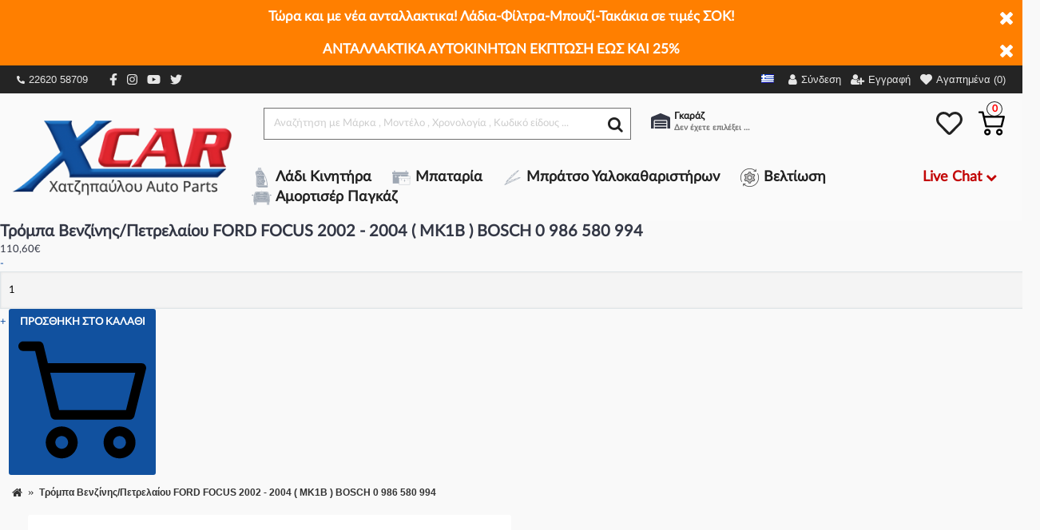

--- FILE ---
content_type: text/html; charset=utf-8
request_url: https://xcar.gr/shop/index.php?route=product/product&extra_id=1448885
body_size: 43514
content:
<!DOCTYPE html>
<html dir="ltr" lang="el" class="webkit chrome chrome131 mac journal-desktop is-guest skin-11 responsive-layout infinite-scroll center-header mega-header lang-flag lang-flag-mobile currency-symbol currency-symbol-mobile no-secondary-on-mobile filter-columns-mobile soft-shadow extended-layout header-center header-sticky sticky-menu backface product-grid-second-image product-list-no-second-image layout-2 route-product-product oc2 oc23 oc3 no-currency" data-j2v="2.16.2">
<head>
<meta charset="UTF-8"/>
<meta name="viewport" content="width=device-width, initial-scale=1.0">
<meta name="format-detection" content="telephone=no">
<!--[if IE]><meta http-equiv="X-UA-Compatible" content="IE=Edge,chrome=1"/><![endif]-->
<title>Τρόμπα Βενζίνης/Πετρελαίου FORD FOCUS 2002 - 2004 ( MK1B ) BOSCH 0 986 580 994 - Xcar</title>
<base href="https://xcar.gr/shop/"/>
<meta property="og:title" content="Xcar"/>
<meta property="og:site_name" content="Xcar"/>
<meta property="og:url" content="https://xcar.gr/shop/"/>
<meta property="og:description" content="Ανταλλακτικά αυτοκινήτων Xcar.gr: Ποιοτικά και ελεγμένα μεταχειρισμένα ανταλλακτικά αυτοκινήτων επώνυμα και aftermarket στις καλύτερες τιμές της αγοράς!
..."/>
<meta property="og:type" content="website"/>
<meta property="og:image" content="https://xcar.gr/shop/image/cache/catalog/logo/logo1-600x315.png"/>
<meta property="og:image:width" content="600"/>
<meta property="og:image:height" content="315"/>
<meta name="twitter:card" content="summary"/>
<meta name="twitter:title" content="Xcar"/>
<meta name="twitter:description" content="Ανταλλακτικά αυτοκινήτων Xcar.gr: Ποιοτικά και ελεγμένα μεταχειρισμένα ανταλλακτικά αυτοκινήτων επώνυμα και aftermarket στις καλύτερες τιμές της αγοράς!
..."/>
<meta name="twitter:image" content="https://xcar.gr/shop/image/cache/catalog/logo/logo1-200x200.png"/>
<meta name="twitter:image:width" content="200"/>
<meta name="twitter:image:height" content="200"/>
<link href="https://xcar.gr/shop/index.php?route=product/product&amp;product_id=1448885" rel="canonical"/>
<link href="https://xcar.gr/shop/image/catalog/logo/xxcar-favicon.png.pagespeed.ic.qJXeFZp6Jm.webp" rel="icon"/>
<link rel="stylesheet" href="//fonts.googleapis.com/css?family=Roboto:regular&amp;subset=latin"/>
<link rel="stylesheet" href="https://xcar.gr/shop/catalog/view/theme,_journal2,_css,_j-strap.css,qj2v==2.16.2+javascript,_font-awesome,_css,_font-awesome.min.css,qj2v==2.16.2+theme,_journal2,_lib,_jquery.ui,_jquery-ui-slider.min.css,qj2v==2.16.2+theme,_journal2,_lib,_swiper,_css,_swiper.css,qj2v==2.16.2+theme,_journal2,_lib,_lightgallery,_css,_lightgallery.min.css,qj2v==2.16.2+theme,_journal2,_lib,_magnific-popup,_magnific-popup.css,qj2v==2.16.2+javascript,_jquery,_datetimepicker,_bootstrap-datetimepicker.min.css,qj2v==2.16.2+theme,_journal2,_css,_hint.min.css,qj2v==2.16.2+theme,_journal2,_css,_journal.css,qj2v==2.16.2+theme,_journal2,_css,_features.css,qj2v==2.16.2+theme,_journal2,_css,_header.css,qj2v==2.16.2+theme,_journal2,_css,_module.css,qj2v==2.16.2+theme,_journal2,_css,_pages.css,qj2v==2.16.2+theme,_journal2,_css,_account.css,qj2v==2.16.2+theme,_journal2,_css,_blog-manager.css,qj2v==2.16.2+theme,_journal2,_css,_side-column.css,qj2v==2.16.2.pagespeed.cc.bHy_OOJo2V.css"/>















<link rel="stylesheet" href="https://xcar.gr/shop/catalog/view/theme/journal2/css/product.css,qj2v==2.16.2+category.css,qj2v==2.16.2+footer.css,qj2v==2.16.2+icons.css,qj2v==2.16.2+responsive.css,qj2v==2.16.2+flex.css,qj2v==2.16.2+rtl.css,qj2v==2.16.2.pagespeed.cc.KkX23aV1OP.css"/>






<link rel="stylesheet" href="A.index.php,qroute=journal2,_assets,_css.pagespeed.cf.UCggaCFEZi.css"/>
<script src="https://xcar.gr/shop/catalog/view/theme,_journal2,_lib,_modernizr,_modernizr.min.js,qj2v==2.16.2+javascript,_jquery,_jquery-2.1.1.min.js,qj2v==2.16.2.pagespeed.jc.z745sAUAE1.js"></script><script>eval(mod_pagespeed_cPbYNUQ$Ms);</script>
<script>eval(mod_pagespeed_G8Bf_FDTkx);</script>
<script src="https://xcar.gr/shop/catalog/view/javascript,_bootstrap,_js,_bootstrap.min.js,qj2v==2.16.2+theme,_journal2,_lib,_jquery,_jquery-migrate-1.2.1.min.js,qj2v==2.16.2+theme,_journal2,_lib,_jquery.ui,_jquery-ui-slider.min.js,qj2v==2.16.2+javascript,_common.js,qj2v==2.16.2+javascript,_jquery,_jquery.total-storage.min.js,qj2v==2.16.2+theme,_journal2,_lib,_jquery.tabs,_tabs.js,qj2v==2.16.2.pagespeed.jc.m9L9N4sivr.js"></script><script>eval(mod_pagespeed_betNQBoI7o);</script>
<script>eval(mod_pagespeed_FE2J7hzELs);</script>
<script>eval(mod_pagespeed_Mba2JECwBS);</script>
<script>eval(mod_pagespeed_51PU9_hdX2);</script>
<script>eval(mod_pagespeed_2kD2hg2Fv2);</script>
<script>eval(mod_pagespeed_xSgFzCTwze);</script>
<script type="text/javascript" src="https://xcar.gr/shop/catalog/view/theme/journal2/lib/swiper/js/swiper.jquery.js,qj2v=2.16.2.pagespeed.jm.BHAX5dAXn1.js"></script>
<script src="https://xcar.gr/shop/catalog/view/theme/journal2/lib/ias,_jquery-ias.min.js,qj2v==2.16.2+intense,_intense.min.js,qj2v==2.16.2+lightgallery,_js,_lightgallery.js,qj2v==2.16.2.pagespeed.jc.hbl1rbsUSQ.js"></script><script>eval(mod_pagespeed_La_9dB_Ja8);</script>
<script>eval(mod_pagespeed_AxadQUMHMp);</script>
<script>eval(mod_pagespeed_wPPM0n3GUs);</script>
<script src="https://xcar.gr/shop/catalog/view/theme/journal2/lib/magnific-popup,_jquery.magnific-popup.js,qj2v==2.16.2+actual,_jquery.actual.min.js,qj2v==2.16.2+countdown,_jquery.countdown.js,qj2v==2.16.2+image-zoom,_jquery.imagezoom.min.js,qj2v==2.16.2+lazy,_jquery.lazy.1.6.min.js,qj2v==2.16.2+jqueryc,_jqueryc.js,qj2v==2.16.2.pagespeed.jc.hnhS6RumGW.js"></script><script>eval(mod_pagespeed_$AtAmIFQgo);</script>
<script>eval(mod_pagespeed_KYej6UAgC0);</script>
<script>eval(mod_pagespeed_d7PPPRKfHA);</script>
<script>eval(mod_pagespeed_wWwdgAEBlO);</script>
<script>eval(mod_pagespeed_sKyyGBLBcQ);</script>
<script>eval(mod_pagespeed_fdSkK4aHU7);</script>
<script type="text/javascript" src="https://xcar.gr/shop/catalog/view/javascript/jquery/datetimepicker/moment/moment.min.js,qj2v=2.16.2.pagespeed.jm.NY0qnQdS94.js"></script>
<script type="text/javascript" src="https://xcar.gr/shop/catalog/view/javascript/jquery/datetimepicker/moment/moment-with-locales.min.js,qj2v=2.16.2.pagespeed.jm.mDbnirBARC.js"></script>
<script type="text/javascript" src="https://xcar.gr/shop/catalog/view/javascript/jquery/datetimepicker/bootstrap-datetimepicker.min.js,qj2v=2.16.2.pagespeed.ce.Egp8xH3_c4.js"></script>
<script type="text/javascript" src="https://xcar.gr/shop/catalog/view/theme/journal2/js/journal.js,qj2v=2.16.2.pagespeed.jm.RproNihqSE.js"></script>

  
<script>Journal.COUNTDOWN={DAYS:"Ημέρες",HOURS:"Ωρες",MINUTES:"Λεπτά",SECONDS:"Δευτερόλεπτα"};Journal.NOTIFICATION_BUTTONS='<div class="notification-buttons"><a class="button notification-cart" href="https://xcar.gr/shop/index.php?route=checkout/cart">Εμφάνιση καλαθιού</a><a class="button notification-checkout" href="https://xcar.gr/shop/index.php?route=checkout/checkout">Αγορά</a></div>';</script>
<script src="https://cdnjs.cloudflare.com/ajax/libs/select2/4.0.5/js/select2.min.js"></script>
<script src="https://cdnjs.cloudflare.com/ajax/libs/select2/4.0.5/js/i18n/el.js"></script>
<link rel="stylesheet" href="https://cdnjs.cloudflare.com/ajax/libs/select2/4.0.5/css/select2.min.css"/>
<link rel="stylesheet" href="catalog/view/javascript/lightbox/css/A.lightbox.min.css.pagespeed.cf.Vr9iO1eNCe.css"/>
<script>(function(a,b,c,d,e,f,g){a[e]=a[e]||function(){(a[e].q=a[e].q||[]).push(arguments);};f=b.createElement(c);f.async=true;f.src=d;g=b.getElementsByTagName(c)[0];g.parentNode.insertBefore(f,g);})(window,document,'script','https://analytics.skroutz.gr/analytics.min.js','sa');sa('session','connect','SA-5145-9440');</script>

        <script type="text/javascript">window.isFacebookPixelInHeaderAdded=1;window.isFacebookPixelAdded=1;</script>

        <script type="text/javascript">function facebook_loadScript(url,callback){var script=document.createElement("script");script.type="text/javascript";if(script.readyState){script.onreadystatechange=function(){if(script.readyState==="loaded"||script.readyState==="complete"){script.onreadystatechange=null;if(callback){callback();}}};}else{if(callback){script.onload=callback;}}script.src=url;document.getElementsByTagName("head")[0].appendChild(script);}</script>

        <script type="text/javascript">(function(){var enableCookieBar='true';if(enableCookieBar==='true'){facebook_loadScript("catalog/view/javascript/facebook/cookieconsent.min.js");var css=document.createElement("link");css.setAttribute("rel","stylesheet");css.setAttribute("type","text/css");css.setAttribute("href","catalog/view/theme/css/facebook/cookieconsent.min.css");document.getElementsByTagName("head")[0].appendChild(css);window.addEventListener("load",function(){function setConsent(){fbq('consent',this.hasConsented()?'grant':'revoke');}window.cookieconsent.initialise({palette:{popup:{background:'#237afc'},button:{background:'#fff',text:'#237afc'}},cookie:{name:fbq.consentCookieName},type:'opt-out',showLink:false,content:{allow:"Agree",deny:"Opt Out",header:"Our Site Uses Cookies",message:"By clicking Agree, you agree to our <a class=\"cc-link\" href=\"https:\/\/www.facebook.com\/legal\/terms\/update\" target=\"_blank\">terms of service<\/a>, <a class=\"cc-link\" href=\"https:\/\/www.facebook.com\/policies\/\" target=\"_blank\">privacy policy<\/a> and <a class=\"cc-link\" href=\"https:\/\/www.facebook.com\/policies\/cookies\/\" target=\"_blank\">cookies policy<\/a>."},layout:'basic-header',location:true,revokable:true,onInitialise:setConsent,onStatusChange:setConsent,onRevokeChoice:setConsent},function(popup){if(!popup.getStatus()&&!popup.options.enabled){popup.setStatus(cookieconsent.status.dismiss);}});});}})();</script>

        <script type="text/javascript">(function(){!function(f,b,e,v,n,t,s){if(f.fbq)return;n=f.fbq=function(){n.callMethod?n.callMethod.apply(n,arguments):n.queue.push(arguments)};if(!f._fbq)f._fbq=n;n.push=n;n.loaded=!0;n.version='2.0';n.queue=[];t=b.createElement(e);t.async=!0;t.src=v;s=b.getElementsByTagName(e)[0];s.parentNode.insertBefore(t,s)}(window,document,'script','https://connect.facebook.net/en_US/fbevents.js');var enableCookieBar='true';if(enableCookieBar==='true'){fbq.consentCookieName='fb_cookieconsent_status';(function(){function getCookie(t){var i=("; "+document.cookie).split("; "+t+"=");if(2==i.length)return i.pop().split(";").shift()}var consentValue=getCookie(fbq.consentCookieName);fbq('consent',consentValue==='dismiss'?'grant':'revoke');})();}})();</script>
      

<!-- Google Tag Manager -->
<script>var dataLayer=window.dataLayer=window.dataLayer||[];dataLayer.push({'adwordEnable':'1','adwordConversionID':880975332,'adwordConversionLabel':'0AGmCOfimpcCEOS7iqQD','RemarketingEnable':'1','facebookPixelID':'410091016036960','facebookPixel':'1','currencyCode':'EUR'});</script>
<script>(function(w,d,s,l,i){w[l]=w[l]||[];w[l].push({'gtm.start':new Date().getTime(),event:'gtm.js'});var f=d.getElementsByTagName(s)[0],j=d.createElement(s),dl=l!='dataLayer'?'&l='+l:'';j.async=true;j.src='https://www.googletagmanager.com/gtm.js?id='+i+dl;f.parentNode.insertBefore(j,f);})(window,document,'script','dataLayer','GTM-KMVWX7Z');</script>
<!-- End Google Tag Manager -->
<script>function whenAvailable(name,callback){var interval=10;window.setTimeout(function(){if(window[name]){callback(window[name]);}else{window.setTimeout(arguments.callee,interval);}},interval);}</script>
			
</head>
<body>
<!--[if lt IE 9]>
<div class="old-browser">You are using an old browser. Please <a href="http://windows.microsoft.com/en-us/internet-explorer/download-ie">upgrade to a newer version</a> or <a href="http://browsehappy.com/">try a different browser</a>.</div>
<![endif]-->
<div id="journal-header-notice-919921681" class="journal-header-notice-297 header-notice center-notice  floated-icon fullwidth-notice" style="font-weight: bold; font-size: 17px; color: rgb(255, 255, 255); background-color: rgb(255, 127, 0)">
  <div>
    <span class="notice-text"><span>Τώρα και με νέα ανταλλακτικα! Λάδια-Φίλτρα-Μπουζί-Τακάκια σε τιμές ΣΟΚ!</span></span>

          <button class="close-notice x-icon"></button>
    
    <script>$('#journal-header-notice-919921681 .close-notice').click(function(){var isSticky=$('html').hasClass('header-sticky');var h=$('#journal-header-notice-919921681').outerHeight();Journal.stickyHeaderHeight-=h;$('#journal-header-notice-919921681').slideUp(function(){if(isSticky){$('.header').css('top',$('.header').css('top')-h);}});});$('<style>#journal-header-notice-919921681 .close-notice { color: rgb(255, 255, 255)}</style>').appendTo($('head'));</script>
  </div>
</div>

  <div id="journal-header-notice-1930694216" class="journal-header-notice-296 header-notice center-notice  floated-icon fullwidth-notice" style="font-weight: bold; font-size: 17px; color: rgb(255, 255, 255); background-color: rgb(255, 127, 0)">
  <div>
    <span class="notice-text"><span>ΑΝΤΑΛΛΑΚΤΙΚΑ ΑΥΤΟΚΙΝΗΤΩΝ ΕΚΠΤΩΣΗ ΕΩΣ ΚΑΙ 25%</span></span>

          <button class="close-notice x-icon"></button>
    
    <script>$('#journal-header-notice-1930694216 .close-notice').click(function(){var isSticky=$('html').hasClass('header-sticky');var h=$('#journal-header-notice-1930694216').outerHeight();Journal.stickyHeaderHeight-=h;$('#journal-header-notice-1930694216').slideUp(function(){if(isSticky){$('.header').css('top',$('.header').css('top')-h);}});});$('<style>#journal-header-notice-1930694216 .close-notice { color: rgb(255, 255, 255)}</style>').appendTo($('head'));</script>
  </div>
</div>
<header class="journal-header-center journal-header-mega">
    <div class="header">
        <div class="journal-top-header j-min z-1"></div>
        <div class="journal-menu-bg z-0">
            <div class="sticky-message">
                <p>Καλέστε τώρα στο 22620 58709 για Τηλεφωνικές Παραγγελίες</p>
            </div>
        </div>
        <div class="journal-center-bg j-100 z-0"></div>
        <div id="header" class="journal-header z-2">
            <div class="header-assets top-bar">
                <div class="journal-secondary j-min xs-100 sm-100 md-50 lg-50 xl-50">
                    <div class="links">
                        <ul class="top-menu">
                            <li class="top-menu-item social-phone"><a href="https://www.instagram.com/xcar_autoparts" target="_blank"><svg aria-hidden="true" focusable="false" data-prefix="fas" data-icon="phone-alt" class="svg-inline--fa fa-phone-alt fa-w-16" role="img" xmlns="http://www.w3.org/2000/svg" viewBox="0 0 512 512"><path fill="currentColor" d="M497.39 361.8l-112-48a24 24 0 0 0-28 6.9l-49.6 60.6A370.66 370.66 0 0 1 130.6 204.11l60.6-49.6a23.94 23.94 0 0 0 6.9-28l-48-112A24.16 24.16 0 0 0 122.6.61l-104 24A24 24 0 0 0 0 48c0 256.5 207.9 464 464 464a24 24 0 0 0 23.4-18.6l24-104a24.29 24.29 0 0 0-14.01-27.6z"></path></svg> 22620 58709</a></li>
                            <li class="top-menu-item social-instagram"><a href="https://www.facebook.com/xcarshop" target="_blank"><svg aria-hidden="true" focusable="false" data-prefix="fab" data-icon="facebook-f" class="svg-inline--fa fa-facebook-f fa-w-10" role="img" xmlns="http://www.w3.org/2000/svg" viewBox="0 0 320 512"><path fill="currentColor" d="M279.14 288l14.22-92.66h-88.91v-60.13c0-25.35 12.42-50.06 52.24-50.06h40.42V6.26S260.43 0 225.36 0c-73.22 0-121.08 44.38-121.08 124.72v70.62H22.89V288h81.39v224h100.17V288z"></path></svg></a></li>
                            <li class="top-menu-item social-instagram"><a href="https://www.instagram.com/xcar_autoparts" target="_blank"><svg aria-hidden="true" focusable="false" data-prefix="fab" data-icon="instagram" class="svg-inline--fa fa-instagram fa-w-14" role="img" xmlns="http://www.w3.org/2000/svg" viewBox="0 0 448 512"><path fill="currentColor" d="M224.1 141c-63.6 0-114.9 51.3-114.9 114.9s51.3 114.9 114.9 114.9S339 319.5 339 255.9 287.7 141 224.1 141zm0 189.6c-41.1 0-74.7-33.5-74.7-74.7s33.5-74.7 74.7-74.7 74.7 33.5 74.7 74.7-33.6 74.7-74.7 74.7zm146.4-194.3c0 14.9-12 26.8-26.8 26.8-14.9 0-26.8-12-26.8-26.8s12-26.8 26.8-26.8 26.8 12 26.8 26.8zm76.1 27.2c-1.7-35.9-9.9-67.7-36.2-93.9-26.2-26.2-58-34.4-93.9-36.2-37-2.1-147.9-2.1-184.9 0-35.8 1.7-67.6 9.9-93.9 36.1s-34.4 58-36.2 93.9c-2.1 37-2.1 147.9 0 184.9 1.7 35.9 9.9 67.7 36.2 93.9s58 34.4 93.9 36.2c37 2.1 147.9 2.1 184.9 0 35.9-1.7 67.7-9.9 93.9-36.2 26.2-26.2 34.4-58 36.2-93.9 2.1-37 2.1-147.8 0-184.8zM398.8 388c-7.8 19.6-22.9 34.7-42.6 42.6-29.5 11.7-99.5 9-132.1 9s-102.7 2.6-132.1-9c-19.6-7.8-34.7-22.9-42.6-42.6-11.7-29.5-9-99.5-9-132.1s-2.6-102.7 9-132.1c7.8-19.6 22.9-34.7 42.6-42.6 29.5-11.7 99.5-9 132.1-9s102.7-2.6 132.1 9c19.6 7.8 34.7 22.9 42.6 42.6 11.7 29.5 9 99.5 9 132.1s2.7 102.7-9 132.1z"></path></svg></a></li>
                            <li class="top-menu-item social-instagram"><a href="https://www.youtube.com/channel/UCj-Ig6RdpIDT1Xz9vbazMLQ" target="_blank"><svg aria-hidden="true" focusable="false" data-prefix="fab" data-icon="youtube" class="svg-inline--fa fa-youtube fa-w-18" role="img" xmlns="http://www.w3.org/2000/svg" viewBox="0 0 576 512"><path fill="currentColor" d="M549.655 124.083c-6.281-23.65-24.787-42.276-48.284-48.597C458.781 64 288 64 288 64S117.22 64 74.629 75.486c-23.497 6.322-42.003 24.947-48.284 48.597-11.412 42.867-11.412 132.305-11.412 132.305s0 89.438 11.412 132.305c6.281 23.65 24.787 41.5 48.284 47.821C117.22 448 288 448 288 448s170.78 0 213.371-11.486c23.497-6.321 42.003-24.171 48.284-47.821 11.412-42.867 11.412-132.305 11.412-132.305s0-89.438-11.412-132.305zm-317.51 213.508V175.185l142.739 81.205-142.739 81.201z"></path></svg></a></li>
                            <li class="top-menu-item social-instagram"><a href="https://twitter.com/Xcar94137783" target="_blank"><svg aria-hidden="true" focusable="false" data-prefix="fab" data-icon="twitter" class="svg-inline--fa fa-twitter fa-w-16" role="img" xmlns="http://www.w3.org/2000/svg" viewBox="0 0 512 512"><path fill="currentColor" d="M459.37 151.716c.325 4.548.325 9.097.325 13.645 0 138.72-105.583 298.558-298.558 298.558-59.452 0-114.68-17.219-161.137-47.106 8.447.974 16.568 1.299 25.34 1.299 49.055 0 94.213-16.568 130.274-44.832-46.132-.975-84.792-31.188-98.112-72.772 6.498.974 12.995 1.624 19.818 1.624 9.421 0 18.843-1.3 27.614-3.573-48.081-9.747-84.143-51.98-84.143-102.985v-1.299c13.969 7.797 30.214 12.67 47.431 13.319-28.264-18.843-46.781-51.005-46.781-87.391 0-19.492 5.197-37.36 14.294-52.954 51.655 63.675 129.3 105.258 216.365 109.807-1.624-7.797-2.599-15.918-2.599-24.04 0-57.828 46.782-104.934 104.934-104.934 30.213 0 57.502 12.67 76.67 33.137 23.715-4.548 46.456-13.32 66.599-25.34-7.798 24.366-24.366 44.833-46.132 57.827 21.117-2.273 41.584-8.122 60.426-16.243-14.292 20.791-32.161 39.308-52.628 54.253z"></path></svg></a></li>
                        </ul>
                    </div>
                </div>
                <div class="journal-links j-min xs-100 sm-100 md-50 lg-50 xl-50">
                    <div class="links j-min">
                                                    <div class="journal-language j-min">
                                  <form action="https://xcar.gr/shop/index.php?route=common/language/language" method="post" enctype="multipart/form-data">
    <div id="language" class="">
      <div class="btn-group">
        <button class="dropdown-toggle" type="button" data-hover="dropdown">
          <div>
                                                            <div class="sprite-1 el-gr"></div>
                  
                                                                              </div>
        </button>
        <ul class="dropdown-menu">
                      <li>
              <a onclick="$(this).closest('form').find('input[name=\'code\']').val('el-gr'); $(this).closest('form').submit();">
                                  <div class="sprite-1 el-gr"></div>
                  
                              </a>
            </li>
                      <li>
              <a onclick="$(this).closest('form').find('input[name=\'code\']').val('en-gb'); $(this).closest('form').submit();">
                                  <div class="sprite-1 en-gb"></div>
                  
                              </a>
            </li>
                  </ul>
      </div>
      <input type="hidden" name="code" value=""/>
      <input type="hidden" name="redirect" value="https://xcar.gr/shop/index.php?route=product/product&amp;extra_id=1448885&amp;product_id=1448885&amp;extra=1"/>
    </div>
  </form>

                            </div>
                                                <ul class="top-menu">
                            <li>
          <a href="https://xcar.gr/shop/index.php?route=account/login" title="Σύνδεση" class="m-item "><i style="margin-right: 5px; font-size: 15px" data-icon="&#xf007;"></i>
        <span class="top-menu-link">Σύνδεση</span>
      </a>
          </li>
  <li>
          <a href="https://xcar.gr/shop/index.php?route=account/register" title="Εγγραφή" class="m-item "><i style="margin-right: 5px; font-size: 15px" data-icon="&#xf234;"></i>
        <span class="top-menu-link">Εγγραφή</span>
      </a>
          </li>
  <li>
          <a href="https://xcar.gr/shop/index.php?route=account/wishlist" title="Αγαπημένα (0)" class="m-item hide-on-phone wishlist-total icon-only"><i style="margin-right: 5px; font-size: 14px" data-icon="&#xe662;"></i>
        <span class="top-menu-link">Αγαπημένα (0)</span>
      </a>
          </li>
                        </ul>
                    </div>
                </div>
            </div>
            <div class="header-assets second-bar">
                <div class="journal-logo j-100">
                                            <div id="logo">
                            <a href="https://xcar.gr/shop/">
                                <img src="https://xcar.gr/shop/image/catalog/logo/xlogo1.png.pagespeed.ic.RLhlw80rYs.webp" alt="xcar"/>
                            </a>
                        </div>
                                    </div>
                <div class="second-bar--wrapper">
                    <div class="second-bar--top">
                        <div class="journal-search j-min xs-100 sm-50 md-45 lg-45 xl-45">
                            <div class="wrapper">
        <div id="search" class="input-group j-min">
        <input type="text" name="search" value="" placeholder="Αναζήτηση με Μάρκα , Μοντέλο , Χρονολογία , Κωδικό είδους ..." autocomplete="off" class="form-control input-lg"/>
        <div class="search-loader"><img class="loader-smoke" src="[data-uri]"/><img src="[data-uri]" class="loader-car"/></div>
        <div class="button-search">
            <button type="button"><i class="fa fa-search"></i></button>
        </div>
    </div>
</div>

<script>document.addEventListener('DOMContentLoaded',function(){const _active_sf=document.querySelector('.active-search-filter');const _search_select=document.querySelector('.search-select');const _search_by_code_option=document.querySelector('.search-by-code');const _search_by_normal_option=document.querySelector('.search-by-normal');const _search_select_item=document.querySelectorAll('.search-select li a');if(_active_sf){_active_sf.addEventListener('click',function(e){if(_search_select.classList.contains('open-list')){_search_select.classList.remove('open-list');}else{_search_select.classList.add('open-list');}})}if(_search_select_item){_search_select_item.forEach(function(item,index){item.addEventListener('click',function(e){_active_sf.innerHTML=e.target.innerText;_active_sf.setAttribute('data-active-sf',e.target.getAttribute('data-sf'));if(e.target.getAttribute('data-sf')=='search_by_product_code'){_search_by_code_option.classList.add('hidden-item');_search_by_normal_option.classList.remove('hidden-item');}else{_search_by_code_option.classList.remove('hidden-item');_search_by_normal_option.classList.add('hidden-item');}_search_select.classList.remove('open-list');})})}document.body.addEventListener('click',function(e){const _parent=document.querySelector('.search-filter-list');if(_parent!=null&&e.target!==_parent&&!_parent.contains(e.target)){_search_select.classList.remove('open-list');}});});</script>
                        </div>
                        <div class="header-right-wrapper">
                            <div class="journal-user-actions">
                                <div class="user-garage">
                                    <div class="icon">
                                        <svg aria-hidden="true" focusable="false" data-prefix="fas" data-icon="warehouse" class="svg-inline--fa fa-warehouse fa-w-20" role="img" xmlns="http://www.w3.org/2000/svg" viewBox="0 0 640 512"><path fill="currentColor" d="M504 352H136.4c-4.4 0-8 3.6-8 8l-.1 48c0 4.4 3.6 8 8 8H504c4.4 0 8-3.6 8-8v-48c0-4.4-3.6-8-8-8zm0 96H136.1c-4.4 0-8 3.6-8 8l-.1 48c0 4.4 3.6 8 8 8h368c4.4 0 8-3.6 8-8v-48c0-4.4-3.6-8-8-8zm0-192H136.6c-4.4 0-8 3.6-8 8l-.1 48c0 4.4 3.6 8 8 8H504c4.4 0 8-3.6 8-8v-48c0-4.4-3.6-8-8-8zm106.5-139L338.4 3.7a48.15 48.15 0 0 0-36.9 0L29.5 117C11.7 124.5 0 141.9 0 161.3V504c0 4.4 3.6 8 8 8h80c4.4 0 8-3.6 8-8V256c0-17.6 14.6-32 32.6-32h382.8c18 0 32.6 14.4 32.6 32v248c0 4.4 3.6 8 8 8h80c4.4 0 8-3.6 8-8V161.3c0-19.4-11.7-36.8-29.5-44.3z"></path></svg>
                                    </div>
                                    <div class="text">
                                        <p class="title">Γκαράζ</p>
                                        <span class="garage-item">Δεν έχετε επιλέξει αμάξι.</span>
                                    </div>
                                    <div class="garage-dropdown">
                                        <p class="garage-dropdown--title">Το γκαράζ μου</p>
                                        <div class="garage--cars">
                                            <div class="garage--car active">
                        <span class="garage--car--item">
                          <span carId="" class="garage--car--item--name" data-toggle="tooltip" data-placement="top" title="Επίλεξε αυτοκίνητο">Δεν έχετε επιλέξει αμάξι.</span>
                                                  </span>
                                            </div>
                                                                                        <div class="button-group">
                                                <button onclick="addCarForm()" type="button" class="btn btn-primary btn-garage-add">Προσθήκη</button>
                                                <button onclick="clearCarForm()" type="button" class="btn btn-primary btn-garage-reset"><i class="fa fa-refresh"></i>Καθαρισμός</button>
                                            </div>
                                        </div>
                                    </div>
                                </div>
                            </div>
                            <div class="journal-cart j-min cart-header-custom">
                                <div id="wishlist">
    <svg aria-hidden="true" focusable="false" data-prefix="far" data-icon="heart" class="svg-inline--fa fa-heart fa-w-16" role="img" xmlns="http://www.w3.org/2000/svg" viewBox="0 0 512 512"><path fill="currentColor" d="M458.4 64.3C400.6 15.7 311.3 23 256 79.3 200.7 23 111.4 15.6 53.6 64.3-21.6 127.6-10.6 230.8 43 285.5l175.4 178.7c10 10.2 23.4 15.9 37.6 15.9 14.3 0 27.6-5.6 37.6-15.8L469 285.6c53.5-54.7 64.7-157.9-10.6-221.3zm-23.6 187.5L259.4 430.5c-2.4 2.4-4.4 2.4-6.8 0L77.2 251.8c-36.5-37.2-43.9-107.6 7.3-150.7 38.9-32.7 98.9-27.8 136.5 10.5l35 35.7 35-35.7c37.8-38.5 97.8-43.2 136.5-10.6 51.1 43.1 43.5 113.9 7.3 150.8z"></path></svg>
</div>
<div id="cart" class="btn-group btn-block">
    <button type="button" data-toggle="dropdown" class="btn btn-inverse btn-block btn-lg dropdown-toggle heading">
        <a>
            <span id="cart-total" data-loading-text="Φόρτωση...&nbsp;&nbsp;">0</span>
            <?xml version="1.0" encoding="iso-8859-1"?>

<svg version="1.1" id="Capa_1" xmlns="http://www.w3.org/2000/svg" xmlns:xlink="http://www.w3.org/1999/xlink" x="0px" y="0px" viewBox="0 0 511.997 511.997" style="enable-background:new 0 0 511.997 511.997;" xml:space="preserve">
<g>
	<g>
		<path d="M405.387,362.612c-35.202,0-63.84,28.639-63.84,63.84s28.639,63.84,63.84,63.84s63.84-28.639,63.84-63.84
			S440.588,362.612,405.387,362.612z M405.387,451.988c-14.083,0-25.536-11.453-25.536-25.536s11.453-25.536,25.536-25.536
			c14.083,0,25.536,11.453,25.536,25.536S419.47,451.988,405.387,451.988z"/>
	</g>
</g>
<g>
	<g>
		<path d="M507.927,115.875c-3.626-4.641-9.187-7.348-15.079-7.348H118.22l-17.237-72.12c-2.062-8.618-9.768-14.702-18.629-14.702
			H19.152C8.574,21.704,0,30.278,0,40.856s8.574,19.152,19.152,19.152h48.085l62.244,260.443
			c2.062,8.625,9.768,14.702,18.629,14.702h298.135c8.804,0,16.477-6.001,18.59-14.543l46.604-188.329
			C512.849,126.562,511.553,120.516,507.927,115.875z M431.261,296.85H163.227l-35.853-150.019h341.003L431.261,296.85z"/>
	</g>
</g>
<g>
	<g>
		<path d="M173.646,362.612c-35.202,0-63.84,28.639-63.84,63.84s28.639,63.84,63.84,63.84s63.84-28.639,63.84-63.84
			S208.847,362.612,173.646,362.612z M173.646,451.988c-14.083,0-25.536-11.453-25.536-25.536s11.453-25.536,25.536-25.536
			s25.536,11.453,25.536,25.536S187.729,451.988,173.646,451.988z"/>
	</g>
</g>
<g>
</g>
<g>
</g>
<g>
</g>
<g>
</g>
<g>
</g>
<g>
</g>
<g>
</g>
<g>
</g>
<g>
</g>
<g>
</g>
<g>
</g>
<g>
</g>
<g>
</g>
<g>
</g>
<g>
</g>
</svg>

        </a>
    </button>
    <div class="content">
        <ul class="cart-wrapper">
                            <li>
                    <p class="text-center empty">Το καλάθι αγορών είναι άδειο!</p>
                </li>
                    </ul>
    </div>
</div>
                            </div>
                        </div>
                    </div>
                    <div class="second-bar--bottom">
                        <a href="#" class="menu-category--toggler">Κατηγορίες <i class="fa fa-chevron-down"></i></a>
                        <ul class="second-bar--bottom--menu">
                                                            <li>
                                    <a href="https://xcar.gr/shop/ladi-kinitira">
                                        <img src="[data-uri]" alt="">
                                        <span>Λάδι Κινητήρα</span>
                                    </a>
                                </li>
                                                            <li>
                                    <a href="https://xcar.gr/shop/mpataria">
                                        <img src="[data-uri]" alt="">
                                        <span>Μπαταρία</span>
                                    </a>
                                </li>
                                                            <li>
                                    <a href="https://xcar.gr/shop/mpratso-ialokatharistiron">
                                        <img src="[data-uri]" alt="">
                                        <span>Μπράτσο Υαλοκαθαριστήρων</span>
                                    </a>
                                </li>
                                                            <li>
                                    <a href="https://xcar.gr/shop/veltiosi">
                                        <img src="[data-uri]" alt="">
                                        <span>Βελτίωση</span>
                                    </a>
                                </li>
                                                            <li>
                                    <a href="https://xcar.gr/shop/amortiser-pagkaz">
                                        <img src="[data-uri]" alt="">
                                        <span>Αμορτισέρ Παγκάζ</span>
                                    </a>
                                </li>
                                                    </ul>
                        <div class="second-bar--bottom--live-chat">
                            <span>Live Chat <i class="fa fa-chevron-down"></i></span>
                        </div>
                    </div>
                </div>
            </div>
            <div class="journal-menu j-min xs-100 sm-100 md-100 lg-75 xl-75">
                <style></style>

<div class="mobile-trigger"></div>

<ul class="super-menu mobile-menu menu-centered" style="table-layout: ">
  </ul>
            </div>
        </div>
    </div>
</header>
<script>$(document).ready(function(){$('.menu-category--toggler').click(function(e){e.preventDefault();$('.second-bar--bottom--menu').toggleClass('open');})});$(".garage--car--item--delete").on("click",function(){var request;request=$.ajax({url:'https://xcar.gr/shop/index.php?route=extension/module/sidesearch/deleteCar',type:'GET',data:{'sf-engine':$(this).attr('carId')}});request.done(function(response,textStatus,jqXHR){window.location.reload()});request.fail(function(jqXHR,textStatus,errorThrown){console.error('The following error occurred: '+textStatus,errorThrown);});request.always(function(){});});$(".garage--car--item--name").on("click",function(){var request;request=$.ajax({url:'https://xcar.gr/shop/index.php?route=extension/module/sidesearch/setMainCar',type:'GET',data:{'sf-engine':$(this).attr('carId')}});request.done(function(response,textStatus,jqXHR){var currentUlr=window.location.href;var car=JSON.parse(response);if(car&&car['makeID']&&car['modelTypeID']&&car['doorID']&&car['engineID']){currentUlr=currentUlr.replace(/(sf-make=).*?(&)/,'$1'+car['makeID']+'$2');currentUlr=currentUlr.replace(/(sf-year=).*?(&)/,'$1'+car['modelTypeID']+'$2');currentUlr=currentUlr.replace(/(sf-door=).*?(&)/,'$1'+car['doorID']+'$2');currentUlr=currentUlr.replace(/(sf-engine=).*?(&)/,'$1'+car['engineID']+'$2');}location.href=currentUlr;});request.fail(function(jqXHR,textStatus,errorThrown){console.error('The following error occurred: '+textStatus,errorThrown);});request.always(function(){});});function clearCarForm(){var request;request=$.ajax({url:'https://xcar.gr/shop/index.php?route=extension/module/sidesearch/clearCars',type:'GET',data:{}});request.done(function(response,textStatus,jqXHR){window.location.reload();});request.fail(function(jqXHR,textStatus,errorThrown){console.error('The following error occurred: '+textStatus,errorThrown);});request.always(function(){});}function addCarForm(){var request;request=$.ajax({url:'https://xcar.gr/shop/index.php?route=extension/module/sidesearch/horizontalLayout',type:'GET',data:{}});request.done(function(response,textStatus,jqXHR){Swal.fire({customClass:{container:'carform-select-popup',},html:response,showCloseButton:true,showCancelButton:false,showConfirmButton:false,});$('.carform-select-popup .make-select2').select2({language:"el",theme:'default add-car'});$('.carform-select-popup .year-select2').select2({language:"el",theme:'default add-car'});$('.carform-select-popup .door-select2').select2({language:"el",theme:'default add-car'});$('.carform-select-popup .engine-select2').select2({language:"el",theme:'default add-car'});$('.carform-select-popup .make-select2').on('select2:select',function(e){var make_id=e.params.data.id;if(make_id==-1)return;var year_select=$('.carform-select-popup .year-select2');$('.carform-select-popup .door-select2').empty().trigger("change");$('.carform-select-popup .year-select2').empty().trigger("change");$('.carform-select-popup .sf-year-section .selection .select2-selection__arrow b').hide();$('.carform-select-popup .sf-year-section .loader').css('display','inline-block');$('.carform-select-popup .engine-select2').empty().trigger("change");year_select.empty().trigger("change");getList('car_model',make_id,year_select,()=>{$('.carform-select-popup .sf-year-section .loader').css('display','none');});$('.carform-select-popup .sf-model-section .select2-selection__arrow').addClass('alt-bsh');$('.carform-select-popup .sf-year-section .select2-selection__arrow').removeClass('alt-bsh');});$('.carform-select-popup .year-select2').on('select2:select',function(e){var door_id=e.params.data.id;if(door_id==-1)return;var door_select=$('.carform-select-popup .door-select2');$('.carform-select-popup .door-select2').empty().trigger("change");$('.carform-select-popup .sf-door-section .selection .select2-selection__arrow b').hide();$('.carform-select-popup .sf-door-section .loader').css('display','inline-block');door_select.empty().trigger("change");$('.carform-select-popup .engine-select2').empty().trigger("change");getList('car_door',door_id,door_select,()=>{$('.carform-select-popup .sf-door-section .loader').css('display','none');});});$('.carform-select-popup .door-select2').on('select2:select',function(e){var engine_id=e.params.data.id;if(engine_id==-1)return;var engine_select=$('.carform-select-popup .engine-select2');engine_select.empty().trigger("change");$('.carform-select-popup .engine-select2').empty().trigger("change");$('.carform-select-popup .sf-engine-section .selection .select2-selection__arrow b').hide();$('.carform-select-popup .sf-engine-section .loader').css('display','inline-block');getList('car_engine',engine_id,engine_select,()=>{$('.carform-select-popup .sf-engine-section .loader').css('display','none');});$('.carform-select-popup .sf-categories-simple .loader').css('display','inline-block');getCategories('car_door',engine_id);});$('.carform-select-popup .engine-select2').on('select2:select',function(e){var engine_id=e.params.data.id;if(engine_id==-1)return;var request;request=$.ajax({url:'https://xcar.gr/shop/index.php?route=extension/module/sidesearch/addNewCar',type:'GET',data:{'sf-engine':engine_id}});request.done(function(response,textStatus,jqXHR){var currentUlr=window.location.href;var car=JSON.parse(response);if(car&&car['makeID']&&car['modelTypeID']&&car['doorID']&&car['engineID']){currentUlr=currentUlr.replace(/(sf-make=).*?(&)/,'$1'+car['makeID']+'$2');currentUlr=currentUlr.replace(/(sf-year=).*?(&)/,'$1'+car['modelTypeID']+'$2');currentUlr=currentUlr.replace(/(sf-door=).*?(&)/,'$1'+car['doorID']+'$2');currentUlr=currentUlr.replace(/(sf-engine=).*?(&)/,'$1'+car['engineID']+'$2');}location.href=currentUlr;});request.fail(function(jqXHR,textStatus,errorThrown){console.error('The following error occurred: '+textStatus,errorThrown);});request.always(function(){});});});request.fail(function(jqXHR,textStatus,errorThrown){console.error('The following error occurred: '+textStatus,errorThrown);});request.always(function(){});}</script>
<div class="extended-container">


<div class="sticky-product-header">
  <div class="sticky-product-header--inner">
    <div class="product-name-container">
      <h2 class="product-name">Τρόμπα Βενζίνης/Πετρελαίου FORD FOCUS 2002 - 2004 ( MK1B ) BOSCH 0 986 580 994</h2>
    </div>
    <div class="product-button-group">

                    <div class="price-container">
                      <p class="product-price">110,60€</p>
                  </div>
      
                    <span class="qty sticky-qty">
          <input type="text" name="quantity-sticky" value="1" data-min-value="1" id="input-quantity-sticky" class="form-control"/>
          <input type="hidden" name="product_id" value="1448885"/>
          <input type="hidden" name="extra" value="1"/>
          <script>var $inputSticky=$('.sticky-qty input[name="quantity-sticky"]');function upSticky(){var val=parseInt($inputSticky.val(),10)+1||parseInt($inputSticky.attr('data-min-value'),10);$inputSticky.val(val);up();}function downSticky(){var val=parseInt($inputSticky.val(),10)-1||0;var min=parseInt($inputSticky.attr('data-min-value'),10)||1;$inputSticky.val(Math.max(val,min));down();}$('<a href="javascript:;" class="journal-stepper decrease">-</a>').insertBefore($inputSticky).click(downSticky);$('<a href="javascript:;" class="journal-stepper increase">+</a>').insertAfter($inputSticky).click(upSticky);$inputSticky.keydown(function(e){if(e.which===38){upSticky();return false;}if(e.which===40){downSticky();return false;}});</script>
        </span>
                              <button type="button" id="button-cart-sticky" data-loading-text="Φόρτωση..." class="button">
              <span class="button-cart-text">Προσθήκη στο καλάθι</span>
              <span class="button-cart-icon">
                <?xml version="1.0" encoding="iso-8859-1"?>

<svg version="1.1" id="Capa_1" xmlns="http://www.w3.org/2000/svg" xmlns:xlink="http://www.w3.org/1999/xlink" x="0px" y="0px" viewBox="0 0 511.997 511.997" style="enable-background:new 0 0 511.997 511.997;" xml:space="preserve">
<g>
	<g>
		<path d="M405.387,362.612c-35.202,0-63.84,28.639-63.84,63.84s28.639,63.84,63.84,63.84s63.84-28.639,63.84-63.84
			S440.588,362.612,405.387,362.612z M405.387,451.988c-14.083,0-25.536-11.453-25.536-25.536s11.453-25.536,25.536-25.536
			c14.083,0,25.536,11.453,25.536,25.536S419.47,451.988,405.387,451.988z"/>
	</g>
</g>
<g>
	<g>
		<path d="M507.927,115.875c-3.626-4.641-9.187-7.348-15.079-7.348H118.22l-17.237-72.12c-2.062-8.618-9.768-14.702-18.629-14.702
			H19.152C8.574,21.704,0,30.278,0,40.856s8.574,19.152,19.152,19.152h48.085l62.244,260.443
			c2.062,8.625,9.768,14.702,18.629,14.702h298.135c8.804,0,16.477-6.001,18.59-14.543l46.604-188.329
			C512.849,126.562,511.553,120.516,507.927,115.875z M431.261,296.85H163.227l-35.853-150.019h341.003L431.261,296.85z"/>
	</g>
</g>
<g>
	<g>
		<path d="M173.646,362.612c-35.202,0-63.84,28.639-63.84,63.84s28.639,63.84,63.84,63.84s63.84-28.639,63.84-63.84
			S208.847,362.612,173.646,362.612z M173.646,451.988c-14.083,0-25.536-11.453-25.536-25.536s11.453-25.536,25.536-25.536
			s25.536,11.453,25.536,25.536S187.729,451.988,173.646,451.988z"/>
	</g>
</g>
<g>
</g>
<g>
</g>
<g>
</g>
<g>
</g>
<g>
</g>
<g>
</g>
<g>
</g>
<g>
</g>
<g>
</g>
<g>
</g>
<g>
</g>
<g>
</g>
<g>
</g>
<g>
</g>
<g>
</g>
</svg>

              </span>
            </button>
                            </div>
  </div>
</div>

<script src="//cdn.jsdelivr.net/npm/jquery.scrollto@2.1.2/jquery.scrollTo.min.js"></script>
<div id="container" class="container j-container">
  <div class="breadcrumb-section">
    <ul class="breadcrumb">
              <li itemscope itemtype="http://data-vocabulary.org/Breadcrumb"><a href="https://xcar.gr/shop/" itemprop="url"><span itemprop="title"><i class="fa fa-home"></i></span></a></li>
              <li itemscope itemtype="http://data-vocabulary.org/Breadcrumb"><a href="https://xcar.gr/shop/index.php?route=product/product&amp;product_id=1448885&amp;extra=1" itemprop="url"><span itemprop="title">Τρόμπα Βενζίνης/Πετρελαίου FORD FOCUS 2002 - 2004 ( MK1B ) BOSCH 0 986 580 994</span></a></li>
          </ul> 
  </div>
  <div class="row">
                  <div id="content" class="col-sm-12 product-page-content" itemscope itemtype="http://schema.org/Product">
      
      <div class="row product-info">
        <div class="row-top">
          <div class="left">
                          <div class="image">
                                                <a href="https://xcar.gr/shop/image/cache/remote/BOSCH/0986580994-1100x900.jpg" title="Τρόμπα Βενζίνης/Πετρελαίου FORD FOCUS 2002 - 2004 ( MK1B ) BOSCH 0 986 580 994"><img src="https://xcar.gr/shop/image/cache/remote/BOSCH/0986580994-500x500.jpg" title="Τρόμπα Βενζίνης/Πετρελαίου FORD FOCUS 2002 - 2004 ( MK1B ) BOSCH 0 986 580 994" alt="Τρόμπα Βενζίνης/Πετρελαίου FORD FOCUS 2002 - 2004 ( MK1B ) BOSCH 0 986 580 994" id="image" data-largeimg="https://xcar.gr/shop/image/cache/remote/BOSCH/0986580994-1100x900.jpg" itemprop="image"/></a>
              </div>
                                                  <div class="single-product--manufacturer-image">
                <a href="https://xcar.gr/shop/index.php?route=product/manufacturer/info&amp;manufacturer_id=6">
                  <img src="[data-uri]" alt="BOSCH"/>
                </a>
              </div>
                                    <div class="image-gallery" style="display: none !important;">
                              <a href="https://xcar.gr/shop/image/cache/remote/BOSCH/0986580994-1100x900.jpg" data-original="https://xcar.gr/shop/image/cache/remote/BOSCH/0986580994-1100x900.jpg" title="Τρόμπα Βενζίνης/Πετρελαίου FORD FOCUS 2002 - 2004 ( MK1B ) BOSCH 0 986 580 994" class="swipebox"><img src="https://xcar.gr/shop/image/cache/remote/BOSCH/0986580994-500x500.jpg" title="Τρόμπα Βενζίνης/Πετρελαίου FORD FOCUS 2002 - 2004 ( MK1B ) BOSCH 0 986 580 994" alt="Τρόμπα Βενζίνης/Πετρελαίου FORD FOCUS 2002 - 2004 ( MK1B ) BOSCH 0 986 580 994"/></a>
                                        </div>
                        <meta itemprop="description" content=""/>
            
                      </div>
          
                    <div class="row-top--product-information">

            <h1 class="rtpi-heading-title" itemprop="name">Τρόμπα Βενζίνης/Πετρελαίου FORD FOCUS 2002 - 2004 ( MK1B ) BOSCH 0 986 580 994</h1>
                          <span class="rtpi-product-model">Κωδικός Προϊόντος: EX1448885</span>
                        
            <div class="rtpi-description">
              Τρόμπα Βενζίνης/Πετρελαίου FORD FOCUS 2002 - 2004 ( MK1B ) BOSCH 0 986 580 994 της εταιρείας BOSCH<br>Aftermarket ανταλλακτικό πάντα με την εγγύηση της εταιρείας XCAR όπως αυτή περιγράφεται στην αντίστοιχη ενότητα. Η κατάσταση του συγκεκριμένου ανταλλακτικού είναι Καινούριο.<br>Ο επίσημος κωδικός κατασκευαστή για το συγκεκριμένο ανταλλακτικό αυτοκινήτου είναι: 0 986 580 994<br>Για την τοποθέτηση του συγκεκριμένου ανταλλακτικού παρακαλώ να απευθύνεστε σε εξειδικευμένο συνεργείο.<br>Σε περίπτωση που δεν γνωρίζεται αν το συγκεκριμένο ανταλλακτικό ταιριάζει στο αυτοκίνητό σας μην διστάσετε να επικοινωνήσετε μαζί μας και θα σας κατατοπίσουμε πλήρως καθώς διαθέτουμε πλούσια γκάμα από  
            </div>

            <div class="rtpi-stats">
              <ul class="list-unstyled rtpi-stats--list">
                                  <li class="rtpi-stats--list-item">
                    <span class="label">Κωδικός Xcar :</span>
                    <span class="value">EX1448885</span>
                  </li>
                
                                  <li class="rtpi-stats--list-item">
                    <span class="label">Κωδικός Προϊόντος:</span>
                    <span class="value" itemprop="model">0 986 580 994</span>
                  </li>
                
                                  <li class="rtpi-stats--list-item">
                    <span class="label">Κατάσταση : </span>
                    <span class="value">Καινούριο</span>
                  </li>
                
                                  <li class="rtpi-stats--list-item">
                    <span class="label">Έχει Ζημιά : </span>
                    <span class="value">Όχι</span>
                  </li>
                
                                  <li class="rtpi-stats--list-item">
                    <span class="label">Ποιότητα</span>
                    <span class="value">Aftermarket</span>
                  </li>
                
                                  <li class="rtpi-stats--list-item">
                    <span class="label">Διαθεσιμότητα :</span>
                                                                  <span class="value">Προσθήκη στο καλάθι</span>
                                                            </li>
                  

                
                                                                                                <li class="rtpi-stats--list-item">
                                  <span class="label">Πλευρά τοποθέτησης</span>
                                  <span class="value">μέσα στο δοχείο καυσίμου</span>
                              </li>
                                                        <li class="rtpi-stats--list-item">
                                  <span class="label">Τρόπος λειτουργίας</span>
                                  <span class="value">ηλεκτρικό</span>
                              </li>
                                                                                </ul>
            </div>

            <div class="rtpi-cardless-installments">
              <img src="https://xcar.gr/shop/image/cache/catalog/product-page-banners/xbanner-doseis-530x72.png.pagespeed.ic.FApSno09kX.webp" alt="Πρόγραμμα δόσεων χωρίς κάρτα"/>
            </div>
          </div>

          <div class="right">
                        <div class="warranty-container">
              <p class="warranty"><span class="warranty-text">Εγγύηση</span><br>ΚΑΛΗΣ ΛΕΙΤΟΥΡΓΙΑΣ</p>
            </div>

            <div id="product" class="product-options">
              
                              <div class="list-unstyled price" itemprop="offers" itemscope itemtype="http://schema.org/Offer">
                  <meta itemprop="itemCondition" content="http://schema.org/NewCondition"/>
                  <meta itemprop="priceCurrency" content=""/>
                  <meta itemprop="price" content=""/>
                                    <div class="custom-product-price-wrapper">
                                          <div>
                        <span class="product-price">110,60€</span>
                      </div>
                                      </div>
                                    <p class="tax-included">Περιλαμβάνεται 24% ΦΠΑ.</p>
                                  </div>
              
                            <div class="stock-container">
                                <p class="in-stock"><i class="fa fa-check"></i> Σε απόθεμα</p>
                              </div>
                
                            
                            
              
              <div class="form-group cart ">
                <div>
                                      <span class="qty">
                      <input type="text" name="quantity" value="1" size="2" data-min-value="1" id="input-quantity" class="form-control"/>
                      <input type="hidden" name="product_id" value="1448885"/>
                      <input type="hidden" name="extra" value="1"/>
                      <script>var $input=$('.cart input[name="quantity"]');function up(){var val=parseInt($input.val(),10)+1||parseInt($input.attr('data-min-value'),10);$input.val(val);}function down(){var val=parseInt($input.val(),10)-1||0;var min=parseInt($input.attr('data-min-value'),10)||1;$input.val(Math.max(val,min));}$('<a href="javascript:;" class="journal-stepper decrease">-</a>').insertBefore($input).click(down);$('<a href="javascript:;" class="journal-stepper increase">+</a>').insertAfter($input).click(up);$input.keydown(function(e){if(e.which===38){up();return false;}if(e.which===40){down();return false;}});</script>
                    </span>
                                                                  <button type="button" id="button-cart" data-loading-text="Φόρτωση..." class="button">
                          <span class="button-cart-text">Προσθήκη στο καλάθι</span>
                        </button>
                                                                            </div>
              </div>

              
              <div class="ask-an-expert">
                <div class="expert-icon">
                  <i class="fa fa-headphones"></i>
                  
                </div>
                <div class="expert-text">
                  <p>Ρωτήστε έναν ειδικό</p>
                  <p><a href="tel:+302262058709">(+30) 22620 58709</a> | <span onclick="openChat">Live chat</span></p>
                </div>
              </div>

              <div class="product-information-delivery">
                <h6 class="product-information-delivery-heading">Επιλογές απόστολής</h6>
                <ul class="product-information-delivery-list list-unstyled">
                                      <li class="product-information-delivery-list-item"><i class="fa fa-check"></i>Εγγύηση Χαμηλότερης τιμής</li>
                  <li class="product-information-delivery-list-item"><i class="fa fa-check"></i>Άμεση και γρήγορη παράδοση</li>
                </ul>
              </div>

                                            
              
                            
                          </div>
          </div>
        </div>
          
        <div class="product-why-us">
          <ul class="why-us-product-section usp">
            <li class="icon-standard-delivery"><div class="sprite-1 truck"></div><p>Δωρεάν μεταφορικά για αγορές άνω των 300 ευρώ</p></li>
            <li class="icon-2yr"><div class="sprite-1 i2"></div><p>Εγγύηση</p></li>
            <li class="icon-open"><div class="sprite-1 i3"></div><p>10000 τ.μ. έκθεση ανταλλακτικών</p></li>
            <li class="icon-same-day"><div class="sprite-1 i4"></div><p>Περισυλλογή την ίδια μέρα</p></li>
            <li class="icon-20-plus"><div class="sprite-1 i5"></div><p>χρόνια εμπειρία</p></li>
          </ul>
        </div>
        <div class="product-details-navigation">
          <ul class="list-unstyled product-nav-list">
              
                          <li class="product-nav-list-item item-custom-desc">
                <a onclick="updatePos('tab-custom_description')">Περιγραφή Προμηθευτή</a>
              </li>
                                      <li class="product-nav-list-item item-specification">
                <a onclick="updatePos('tab-item-specification')">Χαρακτηριστικά Προϊόντος</a>
              </li>
                                      <li class="product-nav-list-item item-comp-cars">
                <a onclick="updatePos('tab-comp-cars')">Εφαρμογές</a>
              </li>
                                      <li class="product-nav-list-item item-extra-codes">
                <a onclick="updatePos('tab-extra-codes')">Έξτρα Κωδικοί</a>
              </li>
                             
            <li class="product-nav-list-item item-warranty">
                <a onclick="updatePos('tab-warranty')">Εγγύηση</a>
              </li>      
            <li class="product-nav-list-item item-contact">
                <a onclick="updatePos('tab-contact')">Επικοινωνήστε μαζί μας</a>
             </li>
            
          </ul>
        </div>
         
      </div>
      <div class="product-details-content">
          
                  <div class="product-custom_description" id="tab-custom_description">
            <h3 class="product-page">Περιγραφή Προμηθευτή</h3>
            Τρόμπα Βενζίνης/Πετρελαίου FORD FOCUS 2002 - 2004 ( MK1B ) BOSCH 0 986 580 994 της εταιρείας BOSCH<br>Aftermarket ανταλλακτικό πάντα με την εγγύηση της εταιρείας XCAR όπως αυτή περιγράφεται στην αντίστοιχη ενότητα. Η κατάσταση του συγκεκριμένου ανταλλακτικού είναι Καινούριο.<br>Ο επίσημος κωδικός κατασκευαστή για το συγκεκριμένο ανταλλακτικό αυτοκινήτου είναι: 0 986 580 994<br>Για την τοποθέτηση του συγκεκριμένου ανταλλακτικού παρακαλώ να απευθύνεστε σε εξειδικευμένο συνεργείο.<br>Σε περίπτωση που δεν γνωρίζεται αν το συγκεκριμένο ανταλλακτικό ταιριάζει στο αυτοκίνητό σας μην διστάσετε να επικοινωνήσετε μαζί μας και θα σας κατατοπίσουμε πλήρως καθώς διαθέτουμε πλούσια γκάμα από  
          </div>
           
                            <div class="product-specification" id="tab-item-specification">
            <h3 class="product-page">Χαρακτηριστικά Προϊόντος</h3>
            <table class="table table-bordered attribute">
                <thead>
                <tr>
                  <td colspan="2"><strong></strong></td>
                </tr>
                </thead>
                <tbody>
                                      <tr>
                        <td>Πλευρά τοποθέτησης</td>
                        <td>μέσα στο δοχείο καυσίμου</td>
                      </tr>
                                      <tr>
                        <td>Τρόπος λειτουργίας</td>
                        <td>ηλεκτρικό</td>
                      </tr>
                                </tbody>
            </table>
          </div>
                                      <div class="product-specification" id="tab-extra-codes">
            <h3 class="product-page">Έξτρα Κωδικοί</h3>
            <table class="table table-bordered attribute">             
                              <tbody>
                <tr>
                  <td colspan="2"><strong>1062079</strong></td>
                </tr>
                </tbody>                
                              <tbody>
                <tr>
                  <td colspan="2"><strong>1320565</strong></td>
                </tr>
                </tbody>                
                              <tbody>
                <tr>
                  <td colspan="2"><strong>1066412</strong></td>
                </tr>
                </tbody>                
                              <tbody>
                <tr>
                  <td colspan="2"><strong>1339027</strong></td>
                </tr>
                </tbody>                
                              <tbody>
                <tr>
                  <td colspan="2"><strong>1071533</strong></td>
                </tr>
                </tbody>                
                              <tbody>
                <tr>
                  <td colspan="2"><strong>1388671</strong></td>
                </tr>
                </tbody>                
                              <tbody>
                <tr>
                  <td colspan="2"><strong>1074103</strong></td>
                </tr>
                </tbody>                
                              <tbody>
                <tr>
                  <td colspan="2"><strong>98AP 9H307AH</strong></td>
                </tr>
                </tbody>                
                              <tbody>
                <tr>
                  <td colspan="2"><strong>1079855</strong></td>
                </tr>
                </tbody>                
                              <tbody>
                <tr>
                  <td colspan="2"><strong>1106355</strong></td>
                </tr>
                </tbody>                
                              <tbody>
                <tr>
                  <td colspan="2"><strong>1135288</strong></td>
                </tr>
                </tbody>                
                              <tbody>
                <tr>
                  <td colspan="2"><strong>1237255</strong></td>
                </tr>
                </tbody>                
                              <tbody>
                <tr>
                  <td colspan="2"><strong>1062046</strong></td>
                </tr>
                </tbody>                
                              <tbody>
                <tr>
                  <td colspan="2"><strong>1237431</strong></td>
                </tr>
                </tbody>                
                              <tbody>
                <tr>
                  <td colspan="2"><strong>1062079</strong></td>
                </tr>
                </tbody>                
                              <tbody>
                <tr>
                  <td colspan="2"><strong>1320565</strong></td>
                </tr>
                </tbody>                
                              <tbody>
                <tr>
                  <td colspan="2"><strong>1069087</strong></td>
                </tr>
                </tbody>                
                              <tbody>
                <tr>
                  <td colspan="2"><strong>1339027</strong></td>
                </tr>
                </tbody>                
                              <tbody>
                <tr>
                  <td colspan="2"><strong>1071533</strong></td>
                </tr>
                </tbody>                
                              <tbody>
                <tr>
                  <td colspan="2"><strong>5T16 9H307-AA</strong></td>
                </tr>
                </tbody>                
                              <tbody>
                <tr>
                  <td colspan="2"><strong>1074103</strong></td>
                </tr>
                </tbody>                
                              <tbody>
                <tr>
                  <td colspan="2"><strong>98AP 9H307AL</strong></td>
                </tr>
                </tbody>                
                              <tbody>
                <tr>
                  <td colspan="2"><strong>1096174</strong></td>
                </tr>
                </tbody>                
                              <tbody>
                <tr>
                  <td colspan="2"><strong>1106355</strong></td>
                </tr>
                </tbody>                
                              <tbody>
                <tr>
                  <td colspan="2"><strong>1135288</strong></td>
                </tr>
                </tbody>                
                              <tbody>
                <tr>
                  <td colspan="2"><strong>1237431</strong></td>
                </tr>
                </tbody>                
                              <tbody>
                <tr>
                  <td colspan="2"><strong>1062046</strong></td>
                </tr>
                </tbody>                
                              <tbody>
                <tr>
                  <td colspan="2"><strong>1320565</strong></td>
                </tr>
                </tbody>                
                              <tbody>
                <tr>
                  <td colspan="2"><strong>1066412</strong></td>
                </tr>
                </tbody>                
                              <tbody>
                <tr>
                  <td colspan="2"><strong>1339027</strong></td>
                </tr>
                </tbody>                
                              <tbody>
                <tr>
                  <td colspan="2"><strong>1069087</strong></td>
                </tr>
                </tbody>                
                              <tbody>
                <tr>
                  <td colspan="2"><strong>1388671</strong></td>
                </tr>
                </tbody>                
                              <tbody>
                <tr>
                  <td colspan="2"><strong>1071533</strong></td>
                </tr>
                </tbody>                
                              <tbody>
                <tr>
                  <td colspan="2"><strong>98AP 9H307AE</strong></td>
                </tr>
                </tbody>                
                              <tbody>
                <tr>
                  <td colspan="2"><strong>1079855</strong></td>
                </tr>
                </tbody>                
                              <tbody>
                <tr>
                  <td colspan="2"><strong>98AP 9H307AP</strong></td>
                </tr>
                </tbody>                
                              <tbody>
                <tr>
                  <td colspan="2"><strong>1096174</strong></td>
                </tr>
                </tbody>                
                              <tbody>
                <tr>
                  <td colspan="2"><strong>1106355</strong></td>
                </tr>
                </tbody>                
                              <tbody>
                <tr>
                  <td colspan="2"><strong>1237255</strong></td>
                </tr>
                </tbody>                
                              <tbody>
                <tr>
                  <td colspan="2"><strong>1237431</strong></td>
                </tr>
                </tbody>                
                              <tbody>
                <tr>
                  <td colspan="2"><strong>98AP 9H307AG</strong></td>
                </tr>
                </tbody>                
                              <tbody>
                <tr>
                  <td colspan="2"><strong>1079855</strong></td>
                </tr>
                </tbody>                
                              <tbody>
                <tr>
                  <td colspan="2"><strong>98AP 9H307AR</strong></td>
                </tr>
                </tbody>                
                              <tbody>
                <tr>
                  <td colspan="2"><strong>1106355</strong></td>
                </tr>
                </tbody>                
                              <tbody>
                <tr>
                  <td colspan="2"><strong>1135288</strong></td>
                </tr>
                </tbody>                
                              <tbody>
                <tr>
                  <td colspan="2"><strong>1237255</strong></td>
                </tr>
                </tbody>                
                              <tbody>
                <tr>
                  <td colspan="2"><strong>1062046</strong></td>
                </tr>
                </tbody>                
                              <tbody>
                <tr>
                  <td colspan="2"><strong>1237431</strong></td>
                </tr>
                </tbody>                
                              <tbody>
                <tr>
                  <td colspan="2"><strong>1062079</strong></td>
                </tr>
                </tbody>                
                              <tbody>
                <tr>
                  <td colspan="2"><strong>1320565</strong></td>
                </tr>
                </tbody>                
                              <tbody>
                <tr>
                  <td colspan="2"><strong>1066412</strong></td>
                </tr>
                </tbody>                
                              <tbody>
                <tr>
                  <td colspan="2"><strong>1339027</strong></td>
                </tr>
                </tbody>                
                              <tbody>
                <tr>
                  <td colspan="2"><strong>1071533</strong></td>
                </tr>
                </tbody>                
                              <tbody>
                <tr>
                  <td colspan="2"><strong>1388671</strong></td>
                </tr>
                </tbody>                
                              <tbody>
                <tr>
                  <td colspan="2"><strong>1074103</strong></td>
                </tr>
                </tbody>                
                              <tbody>
                <tr>
                  <td colspan="2"><strong>98AP 9H307AK</strong></td>
                </tr>
                </tbody>                
                              <tbody>
                <tr>
                  <td colspan="2"><strong>1096174</strong></td>
                </tr>
                </tbody>                
                              <tbody>
                <tr>
                  <td colspan="2"><strong>1106355</strong></td>
                </tr>
                </tbody>                
                              <tbody>
                <tr>
                  <td colspan="2"><strong>1135288</strong></td>
                </tr>
                </tbody>                
                              <tbody>
                <tr>
                  <td colspan="2"><strong>1237255</strong></td>
                </tr>
                </tbody>                
                              <tbody>
                <tr>
                  <td colspan="2"><strong>1062046</strong></td>
                </tr>
                </tbody>                
                              <tbody>
                <tr>
                  <td colspan="2"><strong>1320565</strong></td>
                </tr>
                </tbody>                
                              <tbody>
                <tr>
                  <td colspan="2"><strong>1066412</strong></td>
                </tr>
                </tbody>                
                              <tbody>
                <tr>
                  <td colspan="2"><strong>1339027</strong></td>
                </tr>
                </tbody>                
                              <tbody>
                <tr>
                  <td colspan="2"><strong>1069087</strong></td>
                </tr>
                </tbody>                
                              <tbody>
                <tr>
                  <td colspan="2"><strong>1388671</strong></td>
                </tr>
                </tbody>                
                              <tbody>
                <tr>
                  <td colspan="2"><strong>1071533</strong></td>
                </tr>
                </tbody>                
                              <tbody>
                <tr>
                  <td colspan="2"><strong>98AP 9H307AD</strong></td>
                </tr>
                </tbody>                
                              <tbody>
                <tr>
                  <td colspan="2"><strong>1079855</strong></td>
                </tr>
                </tbody>                
                              <tbody>
                <tr>
                  <td colspan="2"><strong>98AP 9H307AN</strong></td>
                </tr>
                </tbody>                
                              <tbody>
                <tr>
                  <td colspan="2"><strong>1096174</strong></td>
                </tr>
                </tbody>                
                              <tbody>
                <tr>
                  <td colspan="2"><strong>1106355</strong></td>
                </tr>
                </tbody>                
                              <tbody>
                <tr>
                  <td colspan="2"><strong>1135288</strong></td>
                </tr>
                </tbody>                
                              <tbody>
                <tr>
                  <td colspan="2"><strong>1237431</strong></td>
                </tr>
                </tbody>                
                              <tbody>
                <tr>
                  <td colspan="2"><strong>1062079</strong></td>
                </tr>
                </tbody>                
                              <tbody>
                <tr>
                  <td colspan="2"><strong>1320565</strong></td>
                </tr>
                </tbody>                
                              <tbody>
                <tr>
                  <td colspan="2"><strong>1066412</strong></td>
                </tr>
                </tbody>                
                              <tbody>
                <tr>
                  <td colspan="2"><strong>1339027</strong></td>
                </tr>
                </tbody>                
                              <tbody>
                <tr>
                  <td colspan="2"><strong>1069087</strong></td>
                </tr>
                </tbody>                
                              <tbody>
                <tr>
                  <td colspan="2"><strong>1388671</strong></td>
                </tr>
                </tbody>                
                              <tbody>
                <tr>
                  <td colspan="2"><strong>1074103</strong></td>
                </tr>
                </tbody>                
                              <tbody>
                <tr>
                  <td colspan="2"><strong>1062046</strong></td>
                </tr>
                </tbody>                
                              <tbody>
                <tr>
                  <td colspan="2"><strong>1237431</strong></td>
                </tr>
                </tbody>                
                              <tbody>
                <tr>
                  <td colspan="2"><strong>1062079</strong></td>
                </tr>
                </tbody>                
                              <tbody>
                <tr>
                  <td colspan="2"><strong>1320565</strong></td>
                </tr>
                </tbody>                
                              <tbody>
                <tr>
                  <td colspan="2"><strong>1066412</strong></td>
                </tr>
                </tbody>                
                              <tbody>
                <tr>
                  <td colspan="2"><strong>1339027</strong></td>
                </tr>
                </tbody>                
                              <tbody>
                <tr>
                  <td colspan="2"><strong>1071533</strong></td>
                </tr>
                </tbody>                
                              <tbody>
                <tr>
                  <td colspan="2"><strong>1388671</strong></td>
                </tr>
                </tbody>                
                              <tbody>
                <tr>
                  <td colspan="2"><strong>1074103</strong></td>
                </tr>
                </tbody>                
                              <tbody>
                <tr>
                  <td colspan="2"><strong>98AP 9H307AJ</strong></td>
                </tr>
                </tbody>                
                              <tbody>
                <tr>
                  <td colspan="2"><strong>1079855</strong></td>
                </tr>
                </tbody>                
                              <tbody>
                <tr>
                  <td colspan="2"><strong>1106355</strong></td>
                </tr>
                </tbody>                
                              <tbody>
                <tr>
                  <td colspan="2"><strong>1135288</strong></td>
                </tr>
                </tbody>                
                              <tbody>
                <tr>
                  <td colspan="2"><strong>1237255</strong></td>
                </tr>
                </tbody>                
                              <tbody>
                <tr>
                  <td colspan="2"><strong>1062046</strong></td>
                </tr>
                </tbody>                
                              <tbody>
                <tr>
                  <td colspan="2"><strong>1237431</strong></td>
                </tr>
                </tbody>                
                              <tbody>
                <tr>
                  <td colspan="2"><strong>1062079</strong></td>
                </tr>
                </tbody>                
                              <tbody>
                <tr>
                  <td colspan="2"><strong>1320565</strong></td>
                </tr>
                </tbody>                
                              <tbody>
                <tr>
                  <td colspan="2"><strong>1069087</strong></td>
                </tr>
                </tbody>                
                              <tbody>
                <tr>
                  <td colspan="2"><strong>1388671</strong></td>
                </tr>
                </tbody>                
                              <tbody>
                <tr>
                  <td colspan="2"><strong>1071533</strong></td>
                </tr>
                </tbody>                
                              <tbody>
                <tr>
                  <td colspan="2"><strong>5T16 9H307-AA</strong></td>
                </tr>
                </tbody>                
                              <tbody>
                <tr>
                  <td colspan="2"><strong>1079855</strong></td>
                </tr>
                </tbody>                
                              <tbody>
                <tr>
                  <td colspan="2"><strong>98AP 9H307AM</strong></td>
                </tr>
                </tbody>                
                              <tbody>
                <tr>
                  <td colspan="2"><strong>1096174</strong></td>
                </tr>
                </tbody>                
                              <tbody>
                <tr>
                  <td colspan="2"><strong>1106355</strong></td>
                </tr>
                </tbody>                
                              <tbody>
                <tr>
                  <td colspan="2"><strong>1135288</strong></td>
                </tr>
                </tbody>                
                              <tbody>
                <tr>
                  <td colspan="2"><strong>1237431</strong></td>
                </tr>
                </tbody>                
                              <tbody>
                <tr>
                  <td colspan="2"><strong>1062046</strong></td>
                </tr>
                </tbody>                
                              <tbody>
                <tr>
                  <td colspan="2"><strong>1320565</strong></td>
                </tr>
                </tbody>                
                              <tbody>
                <tr>
                  <td colspan="2"><strong>1066412</strong></td>
                </tr>
                </tbody>                
                              <tbody>
                <tr>
                  <td colspan="2"><strong>1339027</strong></td>
                </tr>
                </tbody>                
                              <tbody>
                <tr>
                  <td colspan="2"><strong>1069087</strong></td>
                </tr>
                </tbody>                
                              <tbody>
                <tr>
                  <td colspan="2"><strong>1388671</strong></td>
                </tr>
                </tbody>                
                              <tbody>
                <tr>
                  <td colspan="2"><strong>1074103</strong></td>
                </tr>
                </tbody>                
                              <tbody>
                <tr>
                  <td colspan="2"><strong>98AP 9H307AF</strong></td>
                </tr>
                </tbody>                
                              <tbody>
                <tr>
                  <td colspan="2"><strong>1079855</strong></td>
                </tr>
                </tbody>                
                              <tbody>
                <tr>
                  <td colspan="2"><strong>98AP 9H307AP</strong></td>
                </tr>
                </tbody>                
                              <tbody>
                <tr>
                  <td colspan="2"><strong>1096174</strong></td>
                </tr>
                </tbody>                
                              <tbody>
                <tr>
                  <td colspan="2"><strong>1106355</strong></td>
                </tr>
                </tbody>                
                              <tbody>
                <tr>
                  <td colspan="2"><strong>1237255</strong></td>
                </tr>
                </tbody>                
                              <tbody>
                <tr>
                  <td colspan="2"><strong>1388671</strong></td>
                </tr>
                </tbody>                
                              <tbody>
                <tr>
                  <td colspan="2"><strong>1074103</strong></td>
                </tr>
                </tbody>                
                              <tbody>
                <tr>
                  <td colspan="2"><strong>98AP 9H307AG</strong></td>
                </tr>
                </tbody>                
                              <tbody>
                <tr>
                  <td colspan="2"><strong>1079855</strong></td>
                </tr>
                </tbody>                
                              <tbody>
                <tr>
                  <td colspan="2"><strong>98AP 9247AA</strong></td>
                </tr>
                </tbody>                
                              <tbody>
                <tr>
                  <td colspan="2"><strong>1106355</strong></td>
                </tr>
                </tbody>                
                              <tbody>
                <tr>
                  <td colspan="2"><strong>1135288</strong></td>
                </tr>
                </tbody>                
                              <tbody>
                <tr>
                  <td colspan="2"><strong>1237255</strong></td>
                </tr>
                </tbody>                
                              <tbody>
                <tr>
                  <td colspan="2"><strong>1062046</strong></td>
                </tr>
                </tbody>                
                              <tbody>
                <tr>
                  <td colspan="2"><strong>1237431</strong></td>
                </tr>
                </tbody>                
                              <tbody>
                <tr>
                  <td colspan="2"><strong>1062079</strong></td>
                </tr>
                </tbody>                
                              <tbody>
                <tr>
                  <td colspan="2"><strong>1320565</strong></td>
                </tr>
                </tbody>                
                              <tbody>
                <tr>
                  <td colspan="2"><strong>1066412</strong></td>
                </tr>
                </tbody>                
                              <tbody>
                <tr>
                  <td colspan="2"><strong>1339027</strong></td>
                </tr>
                </tbody>                
                              <tbody>
                <tr>
                  <td colspan="2"><strong>1071533</strong></td>
                </tr>
                </tbody>                
                              <tbody>
                <tr>
                  <td colspan="2"><strong>1388671</strong></td>
                </tr>
                </tbody>                
                              <tbody>
                <tr>
                  <td colspan="2"><strong>1074103</strong></td>
                </tr>
                </tbody>                
                              <tbody>
                <tr>
                  <td colspan="2"><strong>98AP 9H307AK</strong></td>
                </tr>
                </tbody>                
                              <tbody>
                <tr>
                  <td colspan="2"><strong>1096174</strong></td>
                </tr>
                </tbody>                
                              <tbody>
                <tr>
                  <td colspan="2"><strong>1106355</strong></td>
                </tr>
                </tbody>                
                              <tbody>
                <tr>
                  <td colspan="2"><strong>1135288</strong></td>
                </tr>
                </tbody>                
                              <tbody>
                <tr>
                  <td colspan="2"><strong>1237431</strong></td>
                </tr>
                </tbody>                
                              <tbody>
                <tr>
                  <td colspan="2"><strong>1062046</strong></td>
                </tr>
                </tbody>                
                              <tbody>
                <tr>
                  <td colspan="2"><strong>1320565</strong></td>
                </tr>
                </tbody>                
                              <tbody>
                <tr>
                  <td colspan="2"><strong>1066412</strong></td>
                </tr>
                </tbody>                
                              <tbody>
                <tr>
                  <td colspan="2"><strong>1339027</strong></td>
                </tr>
                </tbody>                
                              <tbody>
                <tr>
                  <td colspan="2"><strong>1069087</strong></td>
                </tr>
                </tbody>                
                              <tbody>
                <tr>
                  <td colspan="2"><strong>1388671</strong></td>
                </tr>
                </tbody>                
                              <tbody>
                <tr>
                  <td colspan="2"><strong>1071533</strong></td>
                </tr>
                </tbody>                
                              <tbody>
                <tr>
                  <td colspan="2"><strong>98AP 9H307AD</strong></td>
                </tr>
                </tbody>                
                              <tbody>
                <tr>
                  <td colspan="2"><strong>1079855</strong></td>
                </tr>
                </tbody>                
                              <tbody>
                <tr>
                  <td colspan="2"><strong>98AP 9H307AN</strong></td>
                </tr>
                </tbody>                
                              <tbody>
                <tr>
                  <td colspan="2"><strong>1096174</strong></td>
                </tr>
                </tbody>                
                              <tbody>
                <tr>
                  <td colspan="2"><strong>1106355</strong></td>
                </tr>
                </tbody>                
                              <tbody>
                <tr>
                  <td colspan="2"><strong>1237255</strong></td>
                </tr>
                </tbody>                
                              <tbody>
                <tr>
                  <td colspan="2"><strong>1237431</strong></td>
                </tr>
                </tbody>                
                              <tbody>
                <tr>
                  <td colspan="2"><strong>1062079</strong></td>
                </tr>
                </tbody>                
                              <tbody>
                <tr>
                  <td colspan="2"><strong>1320565</strong></td>
                </tr>
                </tbody>                
                              <tbody>
                <tr>
                  <td colspan="2"><strong>1066412</strong></td>
                </tr>
                </tbody>                
                              <tbody>
                <tr>
                  <td colspan="2"><strong>1339027</strong></td>
                </tr>
                </tbody>                
                              <tbody>
                <tr>
                  <td colspan="2"><strong>1069087</strong></td>
                </tr>
                </tbody>                
                              <tbody>
                <tr>
                  <td colspan="2"><strong>1237255</strong></td>
                </tr>
                </tbody>                
                              <tbody>
                <tr>
                  <td colspan="2"><strong>1062046</strong></td>
                </tr>
                </tbody>                
                              <tbody>
                <tr>
                  <td colspan="2"><strong>1237431</strong></td>
                </tr>
                </tbody>                
                              <tbody>
                <tr>
                  <td colspan="2"><strong>1062079</strong></td>
                </tr>
                </tbody>                
                              <tbody>
                <tr>
                  <td colspan="2"><strong>1320565</strong></td>
                </tr>
                </tbody>                
                              <tbody>
                <tr>
                  <td colspan="2"><strong>1066412</strong></td>
                </tr>
                </tbody>                
                              <tbody>
                <tr>
                  <td colspan="2"><strong>1339027</strong></td>
                </tr>
                </tbody>                
                              <tbody>
                <tr>
                  <td colspan="2"><strong>1071533</strong></td>
                </tr>
                </tbody>                
                              <tbody>
                <tr>
                  <td colspan="2"><strong>1388671</strong></td>
                </tr>
                </tbody>                
                              <tbody>
                <tr>
                  <td colspan="2"><strong>1074103</strong></td>
                </tr>
                </tbody>                
                              <tbody>
                <tr>
                  <td colspan="2"><strong>98AP 9H307AJ</strong></td>
                </tr>
                </tbody>                
                              <tbody>
                <tr>
                  <td colspan="2"><strong>1079855</strong></td>
                </tr>
                </tbody>                
                              <tbody>
                <tr>
                  <td colspan="2"><strong>1106355</strong></td>
                </tr>
                </tbody>                
                              <tbody>
                <tr>
                  <td colspan="2"><strong>1135288</strong></td>
                </tr>
                </tbody>                
                              <tbody>
                <tr>
                  <td colspan="2"><strong>1237255</strong></td>
                </tr>
                </tbody>                
                              <tbody>
                <tr>
                  <td colspan="2"><strong>1062046</strong></td>
                </tr>
                </tbody>                
                              <tbody>
                <tr>
                  <td colspan="2"><strong>1237431</strong></td>
                </tr>
                </tbody>                
                              <tbody>
                <tr>
                  <td colspan="2"><strong>1062079</strong></td>
                </tr>
                </tbody>                
                              <tbody>
                <tr>
                  <td colspan="2"><strong>1339027</strong></td>
                </tr>
                </tbody>                
                              <tbody>
                <tr>
                  <td colspan="2"><strong>1069087</strong></td>
                </tr>
                </tbody>                
                              <tbody>
                <tr>
                  <td colspan="2"><strong>1388671</strong></td>
                </tr>
                </tbody>                
                              <tbody>
                <tr>
                  <td colspan="2"><strong>1071533</strong></td>
                </tr>
                </tbody>                
                              <tbody>
                <tr>
                  <td colspan="2"><strong>98AP 9H307AC</strong></td>
                </tr>
                </tbody>                
                              <tbody>
                <tr>
                  <td colspan="2"><strong>1079855</strong></td>
                </tr>
                </tbody>                
                              <tbody>
                <tr>
                  <td colspan="2"><strong>98AP 9H307AM</strong></td>
                </tr>
                </tbody>                
                              <tbody>
                <tr>
                  <td colspan="2"><strong>1096174</strong></td>
                </tr>
                </tbody>                
                              <tbody>
                <tr>
                  <td colspan="2"><strong>1106355</strong></td>
                </tr>
                </tbody>                
                              <tbody>
                <tr>
                  <td colspan="2"><strong>1135288</strong></td>
                </tr>
                </tbody>                
                              <tbody>
                <tr>
                  <td colspan="2"><strong>1237431</strong></td>
                </tr>
                </tbody>                
                              <tbody>
                <tr>
                  <td colspan="2"><strong>1062079</strong></td>
                </tr>
                </tbody>                
                              <tbody>
                <tr>
                  <td colspan="2"><strong>1320565</strong></td>
                </tr>
                </tbody>                
                              <tbody>
                <tr>
                  <td colspan="2"><strong>1066412</strong></td>
                </tr>
                </tbody>                
                              <tbody>
                <tr>
                  <td colspan="2"><strong>1339027</strong></td>
                </tr>
                </tbody>                
                              <tbody>
                <tr>
                  <td colspan="2"><strong>1069087</strong></td>
                </tr>
                </tbody>                
                              <tbody>
                <tr>
                  <td colspan="2"><strong>1388671</strong></td>
                </tr>
                </tbody>                
                              <tbody>
                <tr>
                  <td colspan="2"><strong>1074103</strong></td>
                </tr>
                </tbody>                
                              <tbody>
                <tr>
                  <td colspan="2"><strong>98AP 9H307AF</strong></td>
                </tr>
                </tbody>                
                              <tbody>
                <tr>
                  <td colspan="2"><strong>1079855</strong></td>
                </tr>
                </tbody>                
                              <tbody>
                <tr>
                  <td colspan="2"><strong>98AP 9H307AP</strong></td>
                </tr>
                </tbody>                
                              <tbody>
                <tr>
                  <td colspan="2"><strong>1096174</strong></td>
                </tr>
                </tbody>                
                              <tbody>
                <tr>
                  <td colspan="2"><strong>1106355</strong></td>
                </tr>
                </tbody>                
                              <tbody>
                <tr>
                  <td colspan="2"><strong>1339027</strong></td>
                </tr>
                </tbody>                
                              <tbody>
                <tr>
                  <td colspan="2"><strong>1069087</strong></td>
                </tr>
                </tbody>                
                              <tbody>
                <tr>
                  <td colspan="2"><strong>1388671</strong></td>
                </tr>
                </tbody>                
                              <tbody>
                <tr>
                  <td colspan="2"><strong>1074103</strong></td>
                </tr>
                </tbody>                
                              <tbody>
                <tr>
                  <td colspan="2"><strong>98AP 9H307AH</strong></td>
                </tr>
                </tbody>                
                              <tbody>
                <tr>
                  <td colspan="2"><strong>1079855</strong></td>
                </tr>
                </tbody>                
                              <tbody>
                <tr>
                  <td colspan="2"><strong>98AP 9247AA</strong></td>
                </tr>
                </tbody>                
                              <tbody>
                <tr>
                  <td colspan="2"><strong>1106355</strong></td>
                </tr>
                </tbody>                
                              <tbody>
                <tr>
                  <td colspan="2"><strong>1135288</strong></td>
                </tr>
                </tbody>                
                              <tbody>
                <tr>
                  <td colspan="2"><strong>1237255</strong></td>
                </tr>
                </tbody>                
                              <tbody>
                <tr>
                  <td colspan="2"><strong>1062046</strong></td>
                </tr>
                </tbody>                
                              <tbody>
                <tr>
                  <td colspan="2"><strong>1237431</strong></td>
                </tr>
                </tbody>                
                              <tbody>
                <tr>
                  <td colspan="2"><strong>1062079</strong></td>
                </tr>
                </tbody>                
                              <tbody>
                <tr>
                  <td colspan="2"><strong>1320565</strong></td>
                </tr>
                </tbody>                
                              <tbody>
                <tr>
                  <td colspan="2"><strong>1066412</strong></td>
                </tr>
                </tbody>                
                              <tbody>
                <tr>
                  <td colspan="2"><strong>1339027</strong></td>
                </tr>
                </tbody>                
                              <tbody>
                <tr>
                  <td colspan="2"><strong>1071533</strong></td>
                </tr>
                </tbody>                
                              <tbody>
                <tr>
                  <td colspan="2"><strong>1388671</strong></td>
                </tr>
                </tbody>                
                              <tbody>
                <tr>
                  <td colspan="2"><strong>1074103</strong></td>
                </tr>
                </tbody>                
                              <tbody>
                <tr>
                  <td colspan="2"><strong>98AP 9H307AL</strong></td>
                </tr>
                </tbody>                
                              <tbody>
                <tr>
                  <td colspan="2"><strong>1096174</strong></td>
                </tr>
                </tbody>                
                              <tbody>
                <tr>
                  <td colspan="2"><strong>1106355</strong></td>
                </tr>
                </tbody>                
                              <tbody>
                <tr>
                  <td colspan="2"><strong>1135288</strong></td>
                </tr>
                </tbody>                
                              <tbody>
                <tr>
                  <td colspan="2"><strong>1237431</strong></td>
                </tr>
                </tbody>                
                              <tbody>
                <tr>
                  <td colspan="2"><strong>1062046</strong></td>
                </tr>
                </tbody>                
                              <tbody>
                <tr>
                  <td colspan="2"><strong>1320565</strong></td>
                </tr>
                </tbody>                
                              <tbody>
                <tr>
                  <td colspan="2"><strong>1066412</strong></td>
                </tr>
                </tbody>                
                              <tbody>
                <tr>
                  <td colspan="2"><strong>1339027</strong></td>
                </tr>
                </tbody>                
                              <tbody>
                <tr>
                  <td colspan="2"><strong>1069087</strong></td>
                </tr>
                </tbody>                
                              <tbody>
                <tr>
                  <td colspan="2"><strong>1388671</strong></td>
                </tr>
                </tbody>                
                              <tbody>
                <tr>
                  <td colspan="2"><strong>1071533</strong></td>
                </tr>
                </tbody>                
                              <tbody>
                <tr>
                  <td colspan="2"><strong>98AP 9H307AE</strong></td>
                </tr>
                </tbody>                
                              <tbody>
                <tr>
                  <td colspan="2"><strong>1079855</strong></td>
                </tr>
                </tbody>                
                              <tbody>
                <tr>
                  <td colspan="2"><strong>98AP 9H307AN</strong></td>
                </tr>
                </tbody>                
                              <tbody>
                <tr>
                  <td colspan="2"><strong>1096174</strong></td>
                </tr>
                </tbody>                
                              <tbody>
                <tr>
                  <td colspan="2"><strong>1106355</strong></td>
                </tr>
                </tbody>                
                              <tbody>
                <tr>
                  <td colspan="2"><strong>1237255</strong></td>
                </tr>
                </tbody>                
                              <tbody>
                <tr>
                  <td colspan="2"><strong>1237431</strong></td>
                </tr>
                </tbody>                
                              <tbody>
                <tr>
                  <td colspan="2"><strong>1062079</strong></td>
                </tr>
                </tbody>                
                              <tbody>
                <tr>
                  <td colspan="2"><strong>1320565</strong></td>
                </tr>
                </tbody>                
                              <tbody>
                <tr>
                  <td colspan="2"><strong>1066412</strong></td>
                </tr>
                </tbody>                
                              <tbody>
                <tr>
                  <td colspan="2"><strong>1135288</strong></td>
                </tr>
                </tbody>                
                              <tbody>
                <tr>
                  <td colspan="2"><strong>1237255</strong></td>
                </tr>
                </tbody>                
                              <tbody>
                <tr>
                  <td colspan="2"><strong>1062046</strong></td>
                </tr>
                </tbody>                
                              <tbody>
                <tr>
                  <td colspan="2"><strong>1237431</strong></td>
                </tr>
                </tbody>                
                              <tbody>
                <tr>
                  <td colspan="2"><strong>1062079</strong></td>
                </tr>
                </tbody>                
                              <tbody>
                <tr>
                  <td colspan="2"><strong>1320565</strong></td>
                </tr>
                </tbody>                
                              <tbody>
                <tr>
                  <td colspan="2"><strong>1066412</strong></td>
                </tr>
                </tbody>                
                              <tbody>
                <tr>
                  <td colspan="2"><strong>1339027</strong></td>
                </tr>
                </tbody>                
                              <tbody>
                <tr>
                  <td colspan="2"><strong>1071533</strong></td>
                </tr>
                </tbody>                
                              <tbody>
                <tr>
                  <td colspan="2"><strong>1388671</strong></td>
                </tr>
                </tbody>                
                              <tbody>
                <tr>
                  <td colspan="2"><strong>1074103</strong></td>
                </tr>
                </tbody>                
                              <tbody>
                <tr>
                  <td colspan="2"><strong>98AP 9H307AK</strong></td>
                </tr>
                </tbody>                
                              <tbody>
                <tr>
                  <td colspan="2"><strong>1096174</strong></td>
                </tr>
                </tbody>                
                              <tbody>
                <tr>
                  <td colspan="2"><strong>1106355</strong></td>
                </tr>
                </tbody>                
                              <tbody>
                <tr>
                  <td colspan="2"><strong>1135288</strong></td>
                </tr>
                </tbody>                
                              <tbody>
                <tr>
                  <td colspan="2"><strong>1237255</strong></td>
                </tr>
                </tbody>                
                              <tbody>
                <tr>
                  <td colspan="2"><strong>1062046</strong></td>
                </tr>
                </tbody>                
                              <tbody>
                <tr>
                  <td colspan="2"><strong>1237431</strong></td>
                </tr>
                </tbody>                
                              <tbody>
                <tr>
                  <td colspan="2"><strong>1062079</strong></td>
                </tr>
                </tbody>                
                              <tbody>
                <tr>
                  <td colspan="2"><strong>1339027</strong></td>
                </tr>
                </tbody>                
                              <tbody>
                <tr>
                  <td colspan="2"><strong>1069087</strong></td>
                </tr>
                </tbody>                
                              <tbody>
                <tr>
                  <td colspan="2"><strong>1388671</strong></td>
                </tr>
                </tbody>                
                              <tbody>
                <tr>
                  <td colspan="2"><strong>1071533</strong></td>
                </tr>
                </tbody>                
                              <tbody>
                <tr>
                  <td colspan="2"><strong>98AP 9H307AC</strong></td>
                </tr>
                </tbody>                
                              <tbody>
                <tr>
                  <td colspan="2"><strong>1079855</strong></td>
                </tr>
                </tbody>                
                              <tbody>
                <tr>
                  <td colspan="2"><strong>98AP 9H307AM</strong></td>
                </tr>
                </tbody>                
                              <tbody>
                <tr>
                  <td colspan="2"><strong>1096174</strong></td>
                </tr>
                </tbody>                
                              <tbody>
                <tr>
                  <td colspan="2"><strong>1106355</strong></td>
                </tr>
                </tbody>                
                              <tbody>
                <tr>
                  <td colspan="2"><strong>1135288</strong></td>
                </tr>
                </tbody>                
                              <tbody>
                <tr>
                  <td colspan="2"><strong>1237431</strong></td>
                </tr>
                </tbody>                
                              <tbody>
                <tr>
                  <td colspan="2"><strong>1062079</strong></td>
                </tr>
                </tbody>                
                              <tbody>
                <tr>
                  <td colspan="2"><strong>1320565</strong></td>
                </tr>
                </tbody>                
                              <tbody>
                <tr>
                  <td colspan="2"><strong>1066412</strong></td>
                </tr>
                </tbody>                
                              <tbody>
                <tr>
                  <td colspan="2"><strong>1339027</strong></td>
                </tr>
                </tbody>                
                              <tbody>
                <tr>
                  <td colspan="2"><strong>1069087</strong></td>
                </tr>
                </tbody>                
                              <tbody>
                <tr>
                  <td colspan="2"><strong>1388671</strong></td>
                </tr>
                </tbody>                
                              <tbody>
                <tr>
                  <td colspan="2"><strong>1074103</strong></td>
                </tr>
                </tbody>                
                              <tbody>
                <tr>
                  <td colspan="2"><strong>98AP 9H307AF</strong></td>
                </tr>
                </tbody>                
                              <tbody>
                <tr>
                  <td colspan="2"><strong>1079855</strong></td>
                </tr>
                </tbody>                
                              <tbody>
                <tr>
                  <td colspan="2"><strong>98AP 9H307AR</strong></td>
                </tr>
                </tbody>                
                              <tbody>
                <tr>
                  <td colspan="2"><strong>1096174</strong></td>
                </tr>
                </tbody>                
                              <tbody>
                <tr>
                  <td colspan="2"><strong>1320565</strong></td>
                </tr>
                </tbody>                
                              <tbody>
                <tr>
                  <td colspan="2"><strong>1066412</strong></td>
                </tr>
                </tbody>                
                              <tbody>
                <tr>
                  <td colspan="2"><strong>1339027</strong></td>
                </tr>
                </tbody>                
                              <tbody>
                <tr>
                  <td colspan="2"><strong>1069087</strong></td>
                </tr>
                </tbody>                
                              <tbody>
                <tr>
                  <td colspan="2"><strong>1388671</strong></td>
                </tr>
                </tbody>                
                              <tbody>
                <tr>
                  <td colspan="2"><strong>1074103</strong></td>
                </tr>
                </tbody>                
                              <tbody>
                <tr>
                  <td colspan="2"><strong>98AP 9H307AH</strong></td>
                </tr>
                </tbody>                
                              <tbody>
                <tr>
                  <td colspan="2"><strong>1079855</strong></td>
                </tr>
                </tbody>                
                              <tbody>
                <tr>
                  <td colspan="2"><strong>1106355</strong></td>
                </tr>
                </tbody>                
                              <tbody>
                <tr>
                  <td colspan="2"><strong>1135288</strong></td>
                </tr>
                </tbody>                
                              <tbody>
                <tr>
                  <td colspan="2"><strong>1237255</strong></td>
                </tr>
                </tbody>                
                              <tbody>
                <tr>
                  <td colspan="2"><strong>1062046</strong></td>
                </tr>
                </tbody>                
                              <tbody>
                <tr>
                  <td colspan="2"><strong>1237431</strong></td>
                </tr>
                </tbody>                
                              <tbody>
                <tr>
                  <td colspan="2"><strong>1062079</strong></td>
                </tr>
                </tbody>                
                              <tbody>
                <tr>
                  <td colspan="2"><strong>1320565</strong></td>
                </tr>
                </tbody>                
                              <tbody>
                <tr>
                  <td colspan="2"><strong>1069087</strong></td>
                </tr>
                </tbody>                
                              <tbody>
                <tr>
                  <td colspan="2"><strong>1339027</strong></td>
                </tr>
                </tbody>                
                              <tbody>
                <tr>
                  <td colspan="2"><strong>1071533</strong></td>
                </tr>
                </tbody>                
                              <tbody>
                <tr>
                  <td colspan="2"><strong>5T16 9H307-AA</strong></td>
                </tr>
                </tbody>                
                              <tbody>
                <tr>
                  <td colspan="2"><strong>1074103</strong></td>
                </tr>
                </tbody>                
                              <tbody>
                <tr>
                  <td colspan="2"><strong>98AP 9H307AL</strong></td>
                </tr>
                </tbody>                
                              <tbody>
                <tr>
                  <td colspan="2"><strong>1096174</strong></td>
                </tr>
                </tbody>                
                              <tbody>
                <tr>
                  <td colspan="2"><strong>1106355</strong></td>
                </tr>
                </tbody>                
                              <tbody>
                <tr>
                  <td colspan="2"><strong>1135288</strong></td>
                </tr>
                </tbody>                
                              <tbody>
                <tr>
                  <td colspan="2"><strong>1237431</strong></td>
                </tr>
                </tbody>                
                              <tbody>
                <tr>
                  <td colspan="2"><strong>1062046</strong></td>
                </tr>
                </tbody>                
                              <tbody>
                <tr>
                  <td colspan="2"><strong>1320565</strong></td>
                </tr>
                </tbody>                
                              <tbody>
                <tr>
                  <td colspan="2"><strong>1066412</strong></td>
                </tr>
                </tbody>                
                              <tbody>
                <tr>
                  <td colspan="2"><strong>1339027</strong></td>
                </tr>
                </tbody>                
                              <tbody>
                <tr>
                  <td colspan="2"><strong>1069087</strong></td>
                </tr>
                </tbody>                
                              <tbody>
                <tr>
                  <td colspan="2"><strong>1388671</strong></td>
                </tr>
                </tbody>                
                              <tbody>
                <tr>
                  <td colspan="2"><strong>1071533</strong></td>
                </tr>
                </tbody>                
                              <tbody>
                <tr>
                  <td colspan="2"><strong>98AP 9H307AE</strong></td>
                </tr>
                </tbody>                
                              <tbody>
                <tr>
                  <td colspan="2"><strong>1079855</strong></td>
                </tr>
                </tbody>                
                              <tbody>
                <tr>
                  <td colspan="2"><strong>98AP 9H307AP</strong></td>
                </tr>
                </tbody>                
                              <tbody>
                <tr>
                  <td colspan="2"><strong>1096174</strong></td>
                </tr>
                </tbody>                
                              <tbody>
                <tr>
                  <td colspan="2"><strong>1106355</strong></td>
                </tr>
                </tbody>                
                              <tbody>
                <tr>
                  <td colspan="2"><strong>1237255</strong></td>
                </tr>
                </tbody>                
                              <tbody>
                <tr>
                  <td colspan="2"><strong>1237431</strong></td>
                </tr>
                </tbody>                
                              <tbody>
                <tr>
                  <td colspan="2"><strong>1062079</strong></td>
                </tr>
                </tbody>                
                              <tbody>
                <tr>
                  <td colspan="2"><strong>98AP 9H307AR</strong></td>
                </tr>
                </tbody>                
                              <tbody>
                <tr>
                  <td colspan="2"><strong>1106355</strong></td>
                </tr>
                </tbody>                
                              <tbody>
                <tr>
                  <td colspan="2"><strong>1135288</strong></td>
                </tr>
                </tbody>                
                              <tbody>
                <tr>
                  <td colspan="2"><strong>1237255</strong></td>
                </tr>
                </tbody>                
                              <tbody>
                <tr>
                  <td colspan="2"><strong>1062046</strong></td>
                </tr>
                </tbody>                
                              <tbody>
                <tr>
                  <td colspan="2"><strong>1237431</strong></td>
                </tr>
                </tbody>                
                              <tbody>
                <tr>
                  <td colspan="2"><strong>1062079</strong></td>
                </tr>
                </tbody>                
                              <tbody>
                <tr>
                  <td colspan="2"><strong>1320565</strong></td>
                </tr>
                </tbody>                
                              <tbody>
                <tr>
                  <td colspan="2"><strong>1066412</strong></td>
                </tr>
                </tbody>                
                              <tbody>
                <tr>
                  <td colspan="2"><strong>1339027</strong></td>
                </tr>
                </tbody>                
                              <tbody>
                <tr>
                  <td colspan="2"><strong>1071533</strong></td>
                </tr>
                </tbody>                
                              <tbody>
                <tr>
                  <td colspan="2"><strong>1388671</strong></td>
                </tr>
                </tbody>                
                              <tbody>
                <tr>
                  <td colspan="2"><strong>1074103</strong></td>
                </tr>
                </tbody>                
                              <tbody>
                <tr>
                  <td colspan="2"><strong>98AP 9H307AK</strong></td>
                </tr>
                </tbody>                
                              <tbody>
                <tr>
                  <td colspan="2"><strong>1096174</strong></td>
                </tr>
                </tbody>                
                              <tbody>
                <tr>
                  <td colspan="2"><strong>1106355</strong></td>
                </tr>
                </tbody>                
                              <tbody>
                <tr>
                  <td colspan="2"><strong>1135288</strong></td>
                </tr>
                </tbody>                
                              <tbody>
                <tr>
                  <td colspan="2"><strong>1237255</strong></td>
                </tr>
                </tbody>                
                              <tbody>
                <tr>
                  <td colspan="2"><strong>1062046</strong></td>
                </tr>
                </tbody>                
                              <tbody>
                <tr>
                  <td colspan="2"><strong>1320565</strong></td>
                </tr>
                </tbody>                
                              <tbody>
                <tr>
                  <td colspan="2"><strong>1062079</strong></td>
                </tr>
                </tbody>                
                              <tbody>
                <tr>
                  <td colspan="2"><strong>1339027</strong></td>
                </tr>
                </tbody>                
                              <tbody>
                <tr>
                  <td colspan="2"><strong>1069087</strong></td>
                </tr>
                </tbody>                
                              <tbody>
                <tr>
                  <td colspan="2"><strong>1388671</strong></td>
                </tr>
                </tbody>                
                              <tbody>
                <tr>
                  <td colspan="2"><strong>1071533</strong></td>
                </tr>
                </tbody>                
                              <tbody>
                <tr>
                  <td colspan="2"><strong>98AP 9H307AD</strong></td>
                </tr>
                </tbody>                
                              <tbody>
                <tr>
                  <td colspan="2"><strong>1079855</strong></td>
                </tr>
                </tbody>                
                              <tbody>
                <tr>
                  <td colspan="2"><strong>98AP 9H307AM</strong></td>
                </tr>
                </tbody>                
                              <tbody>
                <tr>
                  <td colspan="2"><strong>1096174</strong></td>
                </tr>
                </tbody>                
                              <tbody>
                <tr>
                  <td colspan="2"><strong>1106355</strong></td>
                </tr>
                </tbody>                
                              <tbody>
                <tr>
                  <td colspan="2"><strong>1135288</strong></td>
                </tr>
                </tbody>                
                              <tbody>
                <tr>
                  <td colspan="2"><strong>1237431</strong></td>
                </tr>
                </tbody>                
                              <tbody>
                <tr>
                  <td colspan="2"><strong>1062079</strong></td>
                </tr>
                </tbody>                
                              <tbody>
                <tr>
                  <td colspan="2"><strong>1320565</strong></td>
                </tr>
                </tbody>                
                              <tbody>
                <tr>
                  <td colspan="2"><strong>1066412</strong></td>
                </tr>
                </tbody>                
                              <tbody>
                <tr>
                  <td colspan="2"><strong>1339027</strong></td>
                </tr>
                </tbody>                
                              <tbody>
                <tr>
                  <td colspan="2"><strong>1069087</strong></td>
                </tr>
                </tbody>                
                              <tbody>
                <tr>
                  <td colspan="2"><strong>1388671</strong></td>
                </tr>
                </tbody>                
                              <tbody>
                <tr>
                  <td colspan="2"><strong>1074103</strong></td>
                </tr>
                </tbody>                
                              <tbody>
                <tr>
                  <td colspan="2"><strong>98AP 9H307AG</strong></td>
                </tr>
                </tbody>                
                              <tbody>
                <tr>
                  <td colspan="2"><strong>1079855</strong></td>
                </tr>
                </tbody>                
                              <tbody>
                <tr>
                  <td colspan="2"><strong>1237431</strong></td>
                </tr>
                </tbody>                
                              <tbody>
                <tr>
                  <td colspan="2"><strong>1062079</strong></td>
                </tr>
                </tbody>                
                              <tbody>
                <tr>
                  <td colspan="2"><strong>1320565</strong></td>
                </tr>
                </tbody>                
                              <tbody>
                <tr>
                  <td colspan="2"><strong>1066412</strong></td>
                </tr>
                </tbody>                
                              <tbody>
                <tr>
                  <td colspan="2"><strong>1339027</strong></td>
                </tr>
                </tbody>                
                              <tbody>
                <tr>
                  <td colspan="2"><strong>1071533</strong></td>
                </tr>
                </tbody>                
                              <tbody>
                <tr>
                  <td colspan="2"><strong>1388671</strong></td>
                </tr>
                </tbody>                
                              <tbody>
                <tr>
                  <td colspan="2"><strong>1074103</strong></td>
                </tr>
                </tbody>                
                              <tbody>
                <tr>
                  <td colspan="2"><strong>98AP 9H307AJ</strong></td>
                </tr>
                </tbody>                
                              <tbody>
                <tr>
                  <td colspan="2"><strong>1079855</strong></td>
                </tr>
                </tbody>                
                              <tbody>
                <tr>
                  <td colspan="2"><strong>1106355</strong></td>
                </tr>
                </tbody>                
                              <tbody>
                <tr>
                  <td colspan="2"><strong>1135288</strong></td>
                </tr>
                </tbody>                
                              <tbody>
                <tr>
                  <td colspan="2"><strong>1237255</strong></td>
                </tr>
                </tbody>                
                              <tbody>
                <tr>
                  <td colspan="2"><strong>1062046</strong></td>
                </tr>
                </tbody>                
                              <tbody>
                <tr>
                  <td colspan="2"><strong>1237431</strong></td>
                </tr>
                </tbody>                
                              <tbody>
                <tr>
                  <td colspan="2"><strong>1062079</strong></td>
                </tr>
                </tbody>                
                              <tbody>
                <tr>
                  <td colspan="2"><strong>1320565</strong></td>
                </tr>
                </tbody>                
                              <tbody>
                <tr>
                  <td colspan="2"><strong>1069087</strong></td>
                </tr>
                </tbody>                
                              <tbody>
                <tr>
                  <td colspan="2"><strong>1388671</strong></td>
                </tr>
                </tbody>                
                              <tbody>
                <tr>
                  <td colspan="2"><strong>1071533</strong></td>
                </tr>
                </tbody>                
                              <tbody>
                <tr>
                  <td colspan="2"><strong>5T16 9H307-AA</strong></td>
                </tr>
                </tbody>                
                              <tbody>
                <tr>
                  <td colspan="2"><strong>1074103</strong></td>
                </tr>
                </tbody>                
                              <tbody>
                <tr>
                  <td colspan="2"><strong>98AP 9H307AL</strong></td>
                </tr>
                </tbody>                
                              <tbody>
                <tr>
                  <td colspan="2"><strong>1096174</strong></td>
                </tr>
                </tbody>                
                              <tbody>
                <tr>
                  <td colspan="2"><strong>1106355</strong></td>
                </tr>
                </tbody>                
                              <tbody>
                <tr>
                  <td colspan="2"><strong>1135288</strong></td>
                </tr>
                </tbody>                
                              <tbody>
                <tr>
                  <td colspan="2"><strong>1237431</strong></td>
                </tr>
                </tbody>                
                              <tbody>
                <tr>
                  <td colspan="2"><strong>1062046</strong></td>
                </tr>
                </tbody>                
                              <tbody>
                <tr>
                  <td colspan="2"><strong>1320565</strong></td>
                </tr>
                </tbody>                
                              <tbody>
                <tr>
                  <td colspan="2"><strong>1066412</strong></td>
                </tr>
                </tbody>                
                              <tbody>
                <tr>
                  <td colspan="2"><strong>1339027</strong></td>
                </tr>
                </tbody>                
                              <tbody>
                <tr>
                  <td colspan="2"><strong>1069087</strong></td>
                </tr>
                </tbody>                
                              <tbody>
                <tr>
                  <td colspan="2"><strong>1388671</strong></td>
                </tr>
                </tbody>                
                              <tbody>
                <tr>
                  <td colspan="2"><strong>1074103</strong></td>
                </tr>
                </tbody>                
                              <tbody>
                <tr>
                  <td colspan="2"><strong>98AP 9H307AE</strong></td>
                </tr>
                </tbody>                
                              <tbody>
                <tr>
                  <td colspan="2"><strong>1079855</strong></td>
                </tr>
                </tbody>                
                              <tbody>
                <tr>
                  <td colspan="2"><strong>98AP 9H307AP</strong></td>
                </tr>
                </tbody>                
                              <tbody>
                <tr>
                  <td colspan="2"><strong>1096174</strong></td>
                </tr>
                </tbody>                
                              <tbody>
                <tr>
                  <td colspan="2"><strong>1106355</strong></td>
                </tr>
                </tbody>                
                              <tbody>
                <tr>
                  <td colspan="2"><strong>1237255</strong></td>
                </tr>
                </tbody>                
                              <tbody>
                <tr>
                  <td colspan="2"><strong>98AP 9H307AG</strong></td>
                </tr>
                </tbody>                
                              <tbody>
                <tr>
                  <td colspan="2"><strong>1079855</strong></td>
                </tr>
                </tbody>                
                              <tbody>
                <tr>
                  <td colspan="2"><strong>98AP 9247AA</strong></td>
                </tr>
                </tbody>                
                              <tbody>
                <tr>
                  <td colspan="2"><strong>1106355</strong></td>
                </tr>
                </tbody>                
                              <tbody>
                <tr>
                  <td colspan="2"><strong>1135288</strong></td>
                </tr>
                </tbody>                
                              <tbody>
                <tr>
                  <td colspan="2"><strong>1237255</strong></td>
                </tr>
                </tbody>                
                              <tbody>
                <tr>
                  <td colspan="2"><strong>1062046</strong></td>
                </tr>
                </tbody>                
                              <tbody>
                <tr>
                  <td colspan="2"><strong>1237431</strong></td>
                </tr>
                </tbody>                
                              <tbody>
                <tr>
                  <td colspan="2"><strong>1062079</strong></td>
                </tr>
                </tbody>                
                              <tbody>
                <tr>
                  <td colspan="2"><strong>1320565</strong></td>
                </tr>
                </tbody>                
                              <tbody>
                <tr>
                  <td colspan="2"><strong>1066412</strong></td>
                </tr>
                </tbody>                
                              <tbody>
                <tr>
                  <td colspan="2"><strong>1339027</strong></td>
                </tr>
                </tbody>                
                              <tbody>
                <tr>
                  <td colspan="2"><strong>1071533</strong></td>
                </tr>
                </tbody>                
                              <tbody>
                <tr>
                  <td colspan="2"><strong>1388671</strong></td>
                </tr>
                </tbody>                
                              <tbody>
                <tr>
                  <td colspan="2"><strong>1074103</strong></td>
                </tr>
                </tbody>                
                              <tbody>
                <tr>
                  <td colspan="2"><strong>98AP 9H307AK</strong></td>
                </tr>
                </tbody>                
                              <tbody>
                <tr>
                  <td colspan="2"><strong>1096174</strong></td>
                </tr>
                </tbody>                
                              <tbody>
                <tr>
                  <td colspan="2"><strong>1106355</strong></td>
                </tr>
                </tbody>                
                              <tbody>
                <tr>
                  <td colspan="2"><strong>1135288</strong></td>
                </tr>
                </tbody>                
                              <tbody>
                <tr>
                  <td colspan="2"><strong>1237255</strong></td>
                </tr>
                </tbody>                
                              <tbody>
                <tr>
                  <td colspan="2"><strong>1062046</strong></td>
                </tr>
                </tbody>                
                              <tbody>
                <tr>
                  <td colspan="2"><strong>1320565</strong></td>
                </tr>
                </tbody>                
                              <tbody>
                <tr>
                  <td colspan="2"><strong>1066412</strong></td>
                </tr>
                </tbody>                
                              <tbody>
                <tr>
                  <td colspan="2"><strong>1339027</strong></td>
                </tr>
                </tbody>                
                              <tbody>
                <tr>
                  <td colspan="2"><strong>1069087</strong></td>
                </tr>
                </tbody>                
                              <tbody>
                <tr>
                  <td colspan="2"><strong>1388671</strong></td>
                </tr>
                </tbody>                
                              <tbody>
                <tr>
                  <td colspan="2"><strong>1071533</strong></td>
                </tr>
                </tbody>                
                              <tbody>
                <tr>
                  <td colspan="2"><strong>98AP 9H307AD</strong></td>
                </tr>
                </tbody>                
                              <tbody>
                <tr>
                  <td colspan="2"><strong>1079855</strong></td>
                </tr>
                </tbody>                
                              <tbody>
                <tr>
                  <td colspan="2"><strong>98AP 9H307AN</strong></td>
                </tr>
                </tbody>                
                              <tbody>
                <tr>
                  <td colspan="2"><strong>1096174</strong></td>
                </tr>
                </tbody>                
                              <tbody>
                <tr>
                  <td colspan="2"><strong>1106355</strong></td>
                </tr>
                </tbody>                
                              <tbody>
                <tr>
                  <td colspan="2"><strong>1237255</strong></td>
                </tr>
                </tbody>                
                              <tbody>
                <tr>
                  <td colspan="2"><strong>1237431</strong></td>
                </tr>
                </tbody>                
                              <tbody>
                <tr>
                  <td colspan="2"><strong>1062079</strong></td>
                </tr>
                </tbody>                
                              <tbody>
                <tr>
                  <td colspan="2"><strong>1320565</strong></td>
                </tr>
                </tbody>                
                              <tbody>
                <tr>
                  <td colspan="2"><strong>1066412</strong></td>
                </tr>
                </tbody>                
                              <tbody>
                <tr>
                  <td colspan="2"><strong>1339027</strong></td>
                </tr>
                </tbody>                
                              <tbody>
                <tr>
                  <td colspan="2"><strong>1069087</strong></td>
                </tr>
                </tbody>                
                              <tbody>
                <tr>
                  <td colspan="2"><strong>1388671</strong></td>
                </tr>
                </tbody>                
                              <tbody>
                <tr>
                  <td colspan="2"><strong>1074103</strong></td>
                </tr>
                </tbody>                
                              <tbody>
                <tr>
                  <td colspan="2"><strong>1237255</strong></td>
                </tr>
                </tbody>                
                              <tbody>
                <tr>
                  <td colspan="2"><strong>1062046</strong></td>
                </tr>
                </tbody>                
                              <tbody>
                <tr>
                  <td colspan="2"><strong>1237431</strong></td>
                </tr>
                </tbody>                
                              <tbody>
                <tr>
                  <td colspan="2"><strong>1062079</strong></td>
                </tr>
                </tbody>                
                              <tbody>
                <tr>
                  <td colspan="2"><strong>1320565</strong></td>
                </tr>
                </tbody>                
                              <tbody>
                <tr>
                  <td colspan="2"><strong>1066412</strong></td>
                </tr>
                </tbody>                
                              <tbody>
                <tr>
                  <td colspan="2"><strong>1339027</strong></td>
                </tr>
                </tbody>                
                              <tbody>
                <tr>
                  <td colspan="2"><strong>1071533</strong></td>
                </tr>
                </tbody>                
                              <tbody>
                <tr>
                  <td colspan="2"><strong>1388671</strong></td>
                </tr>
                </tbody>                
                              <tbody>
                <tr>
                  <td colspan="2"><strong>1074103</strong></td>
                </tr>
                </tbody>                
                              <tbody>
                <tr>
                  <td colspan="2"><strong>98AP 9H307AJ</strong></td>
                </tr>
                </tbody>                
                              <tbody>
                <tr>
                  <td colspan="2"><strong>1079855</strong></td>
                </tr>
                </tbody>                
                              <tbody>
                <tr>
                  <td colspan="2"><strong>1106355</strong></td>
                </tr>
                </tbody>                
                              <tbody>
                <tr>
                  <td colspan="2"><strong>1135288</strong></td>
                </tr>
                </tbody>                
                              <tbody>
                <tr>
                  <td colspan="2"><strong>1237255</strong></td>
                </tr>
                </tbody>                
                              <tbody>
                <tr>
                  <td colspan="2"><strong>1062046</strong></td>
                </tr>
                </tbody>                
                              <tbody>
                <tr>
                  <td colspan="2"><strong>1237431</strong></td>
                </tr>
                </tbody>                
                              <tbody>
                <tr>
                  <td colspan="2"><strong>1062079</strong></td>
                </tr>
                </tbody>                
                              <tbody>
                <tr>
                  <td colspan="2"><strong>1339027</strong></td>
                </tr>
                </tbody>                
                              <tbody>
                <tr>
                  <td colspan="2"><strong>1069087</strong></td>
                </tr>
                </tbody>                
                              <tbody>
                <tr>
                  <td colspan="2"><strong>1388671</strong></td>
                </tr>
                </tbody>                
                              <tbody>
                <tr>
                  <td colspan="2"><strong>1071533</strong></td>
                </tr>
                </tbody>                
                              <tbody>
                <tr>
                  <td colspan="2"><strong>98AP 9H307AC</strong></td>
                </tr>
                </tbody>                
                              <tbody>
                <tr>
                  <td colspan="2"><strong>1079855</strong></td>
                </tr>
                </tbody>                
                              <tbody>
                <tr>
                  <td colspan="2"><strong>98AP 9H307AM</strong></td>
                </tr>
                </tbody>                
                              <tbody>
                <tr>
                  <td colspan="2"><strong>1096174</strong></td>
                </tr>
                </tbody>                
                              <tbody>
                <tr>
                  <td colspan="2"><strong>1106355</strong></td>
                </tr>
                </tbody>                
                              <tbody>
                <tr>
                  <td colspan="2"><strong>1135288</strong></td>
                </tr>
                </tbody>                
                              <tbody>
                <tr>
                  <td colspan="2"><strong>1237431</strong></td>
                </tr>
                </tbody>                
                              <tbody>
                <tr>
                  <td colspan="2"><strong>1062079</strong></td>
                </tr>
                </tbody>                
                              <tbody>
                <tr>
                  <td colspan="2"><strong>1320565</strong></td>
                </tr>
                </tbody>                
                              <tbody>
                <tr>
                  <td colspan="2"><strong>1066412</strong></td>
                </tr>
                </tbody>                
                              <tbody>
                <tr>
                  <td colspan="2"><strong>1339027</strong></td>
                </tr>
                </tbody>                
                              <tbody>
                <tr>
                  <td colspan="2"><strong>1069087</strong></td>
                </tr>
                </tbody>                
                              <tbody>
                <tr>
                  <td colspan="2"><strong>1388671</strong></td>
                </tr>
                </tbody>                
                              <tbody>
                <tr>
                  <td colspan="2"><strong>1074103</strong></td>
                </tr>
                </tbody>                
                              <tbody>
                <tr>
                  <td colspan="2"><strong>98AP 9H307AF</strong></td>
                </tr>
                </tbody>                
                              <tbody>
                <tr>
                  <td colspan="2"><strong>1079855</strong></td>
                </tr>
                </tbody>                
                              <tbody>
                <tr>
                  <td colspan="2"><strong>98AP 9H307AP</strong></td>
                </tr>
                </tbody>                
                              <tbody>
                <tr>
                  <td colspan="2"><strong>1096174</strong></td>
                </tr>
                </tbody>                
                              <tbody>
                <tr>
                  <td colspan="2"><strong>1106355</strong></td>
                </tr>
                </tbody>                
                              <tbody>
                <tr>
                  <td colspan="2"><strong>1388671</strong></td>
                </tr>
                </tbody>                
                              <tbody>
                <tr>
                  <td colspan="2"><strong>1074103</strong></td>
                </tr>
                </tbody>                
                              <tbody>
                <tr>
                  <td colspan="2"><strong>98AP 9H307AH</strong></td>
                </tr>
                </tbody>                
                              <tbody>
                <tr>
                  <td colspan="2"><strong>1079855</strong></td>
                </tr>
                </tbody>                
                              <tbody>
                <tr>
                  <td colspan="2"><strong>98AP 9247AA</strong></td>
                </tr>
                </tbody>                
                              <tbody>
                <tr>
                  <td colspan="2"><strong>1106355</strong></td>
                </tr>
                </tbody>                
                              <tbody>
                <tr>
                  <td colspan="2"><strong>1135288</strong></td>
                </tr>
                </tbody>                
                              <tbody>
                <tr>
                  <td colspan="2"><strong>1237255</strong></td>
                </tr>
                </tbody>                
                              <tbody>
                <tr>
                  <td colspan="2"><strong>1062046</strong></td>
                </tr>
                </tbody>                
                              <tbody>
                <tr>
                  <td colspan="2"><strong>1237431</strong></td>
                </tr>
                </tbody>                
                              <tbody>
                <tr>
                  <td colspan="2"><strong>1062079</strong></td>
                </tr>
                </tbody>                
                              <tbody>
                <tr>
                  <td colspan="2"><strong>1320565</strong></td>
                </tr>
                </tbody>                
                              <tbody>
                <tr>
                  <td colspan="2"><strong>1066412</strong></td>
                </tr>
                </tbody>                
                              <tbody>
                <tr>
                  <td colspan="2"><strong>1339027</strong></td>
                </tr>
                </tbody>                
                              <tbody>
                <tr>
                  <td colspan="2"><strong>1071533</strong></td>
                </tr>
                </tbody>                
                              <tbody>
                <tr>
                  <td colspan="2"><strong>1388671</strong></td>
                </tr>
                </tbody>                
                              <tbody>
                <tr>
                  <td colspan="2"><strong>1074103</strong></td>
                </tr>
                </tbody>                
                              <tbody>
                <tr>
                  <td colspan="2"><strong>98AP 9H307AK</strong></td>
                </tr>
                </tbody>                
                              <tbody>
                <tr>
                  <td colspan="2"><strong>1096174</strong></td>
                </tr>
                </tbody>                
                              <tbody>
                <tr>
                  <td colspan="2"><strong>1106355</strong></td>
                </tr>
                </tbody>                
                              <tbody>
                <tr>
                  <td colspan="2"><strong>1135288</strong></td>
                </tr>
                </tbody>                
                              <tbody>
                <tr>
                  <td colspan="2"><strong>1237431</strong></td>
                </tr>
                </tbody>                
                              <tbody>
                <tr>
                  <td colspan="2"><strong>1062046</strong></td>
                </tr>
                </tbody>                
                              <tbody>
                <tr>
                  <td colspan="2"><strong>1320565</strong></td>
                </tr>
                </tbody>                
                              <tbody>
                <tr>
                  <td colspan="2"><strong>1066412</strong></td>
                </tr>
                </tbody>                
                              <tbody>
                <tr>
                  <td colspan="2"><strong>1339027</strong></td>
                </tr>
                </tbody>                
                              <tbody>
                <tr>
                  <td colspan="2"><strong>1069087</strong></td>
                </tr>
                </tbody>                
                              <tbody>
                <tr>
                  <td colspan="2"><strong>1388671</strong></td>
                </tr>
                </tbody>                
                              <tbody>
                <tr>
                  <td colspan="2"><strong>1071533</strong></td>
                </tr>
                </tbody>                
                              <tbody>
                <tr>
                  <td colspan="2"><strong>98AP 9H307AD</strong></td>
                </tr>
                </tbody>                
                              <tbody>
                <tr>
                  <td colspan="2"><strong>1079855</strong></td>
                </tr>
                </tbody>                
                              <tbody>
                <tr>
                  <td colspan="2"><strong>98AP 9H307AN</strong></td>
                </tr>
                </tbody>                
                              <tbody>
                <tr>
                  <td colspan="2"><strong>1096174</strong></td>
                </tr>
                </tbody>                
                              <tbody>
                <tr>
                  <td colspan="2"><strong>1106355</strong></td>
                </tr>
                </tbody>                
                              <tbody>
                <tr>
                  <td colspan="2"><strong>1237255</strong></td>
                </tr>
                </tbody>                
                              <tbody>
                <tr>
                  <td colspan="2"><strong>1237431</strong></td>
                </tr>
                </tbody>                
                              <tbody>
                <tr>
                  <td colspan="2"><strong>1062079</strong></td>
                </tr>
                </tbody>                
                              <tbody>
                <tr>
                  <td colspan="2"><strong>1320565</strong></td>
                </tr>
                </tbody>                
                              <tbody>
                <tr>
                  <td colspan="2"><strong>1066412</strong></td>
                </tr>
                </tbody>                
                              <tbody>
                <tr>
                  <td colspan="2"><strong>1339027</strong></td>
                </tr>
                </tbody>                
                              <tbody>
                <tr>
                  <td colspan="2"><strong>1069087</strong></td>
                </tr>
                </tbody>                
                              <tbody>
                <tr>
                  <td colspan="2"><strong>1106355</strong></td>
                </tr>
                </tbody>                
                              <tbody>
                <tr>
                  <td colspan="2"><strong>1237255</strong></td>
                </tr>
                </tbody>                
                              <tbody>
                <tr>
                  <td colspan="2"><strong>1062046</strong></td>
                </tr>
                </tbody>                
                              <tbody>
                <tr>
                  <td colspan="2"><strong>1237431</strong></td>
                </tr>
                </tbody>                
                              <tbody>
                <tr>
                  <td colspan="2"><strong>1062079</strong></td>
                </tr>
                </tbody>                
                              <tbody>
                <tr>
                  <td colspan="2"><strong>1320565</strong></td>
                </tr>
                </tbody>                
                              <tbody>
                <tr>
                  <td colspan="2"><strong>1066412</strong></td>
                </tr>
                </tbody>                
                              <tbody>
                <tr>
                  <td colspan="2"><strong>1339027</strong></td>
                </tr>
                </tbody>                
                              <tbody>
                <tr>
                  <td colspan="2"><strong>1071533</strong></td>
                </tr>
                </tbody>                
                              <tbody>
                <tr>
                  <td colspan="2"><strong>1388671</strong></td>
                </tr>
                </tbody>                
                              <tbody>
                <tr>
                  <td colspan="2"><strong>1074103</strong></td>
                </tr>
                </tbody>                
                              <tbody>
                <tr>
                  <td colspan="2"><strong>98AP 9H307AJ</strong></td>
                </tr>
                </tbody>                
                              <tbody>
                <tr>
                  <td colspan="2"><strong>1079855</strong></td>
                </tr>
                </tbody>                
                              <tbody>
                <tr>
                  <td colspan="2"><strong>1106355</strong></td>
                </tr>
                </tbody>                
                              <tbody>
                <tr>
                  <td colspan="2"><strong>1135288</strong></td>
                </tr>
                </tbody>                
                              <tbody>
                <tr>
                  <td colspan="2"><strong>1237255</strong></td>
                </tr>
                </tbody>                
                              <tbody>
                <tr>
                  <td colspan="2"><strong>1062046</strong></td>
                </tr>
                </tbody>                
                              <tbody>
                <tr>
                  <td colspan="2"><strong>1237431</strong></td>
                </tr>
                </tbody>                
                              <tbody>
                <tr>
                  <td colspan="2"><strong>1062079</strong></td>
                </tr>
                </tbody>                
                              <tbody>
                <tr>
                  <td colspan="2"><strong>1339027</strong></td>
                </tr>
                </tbody>                
                              <tbody>
                <tr>
                  <td colspan="2"><strong>1069087</strong></td>
                </tr>
                </tbody>                
                              <tbody>
                <tr>
                  <td colspan="2"><strong>1388671</strong></td>
                </tr>
                </tbody>                
                              <tbody>
                <tr>
                  <td colspan="2"><strong>1071533</strong></td>
                </tr>
                </tbody>                
                              <tbody>
                <tr>
                  <td colspan="2"><strong>98AP 9H307AC</strong></td>
                </tr>
                </tbody>                
                              <tbody>
                <tr>
                  <td colspan="2"><strong>1079855</strong></td>
                </tr>
                </tbody>                
                              <tbody>
                <tr>
                  <td colspan="2"><strong>98AP 9H307AM</strong></td>
                </tr>
                </tbody>                
                              <tbody>
                <tr>
                  <td colspan="2"><strong>1096174</strong></td>
                </tr>
                </tbody>                
                              <tbody>
                <tr>
                  <td colspan="2"><strong>1106355</strong></td>
                </tr>
                </tbody>                
                              <tbody>
                <tr>
                  <td colspan="2"><strong>1135288</strong></td>
                </tr>
                </tbody>                
                              <tbody>
                <tr>
                  <td colspan="2"><strong>1237431</strong></td>
                </tr>
                </tbody>                
                              <tbody>
                <tr>
                  <td colspan="2"><strong>1062079</strong></td>
                </tr>
                </tbody>                
                              <tbody>
                <tr>
                  <td colspan="2"><strong>1320565</strong></td>
                </tr>
                </tbody>                
                              <tbody>
                <tr>
                  <td colspan="2"><strong>1066412</strong></td>
                </tr>
                </tbody>                
                              <tbody>
                <tr>
                  <td colspan="2"><strong>1339027</strong></td>
                </tr>
                </tbody>                
                              <tbody>
                <tr>
                  <td colspan="2"><strong>1069087</strong></td>
                </tr>
                </tbody>                
                              <tbody>
                <tr>
                  <td colspan="2"><strong>1388671</strong></td>
                </tr>
                </tbody>                
                              <tbody>
                <tr>
                  <td colspan="2"><strong>1074103</strong></td>
                </tr>
                </tbody>                
                              <tbody>
                <tr>
                  <td colspan="2"><strong>98AP 9H307AF</strong></td>
                </tr>
                </tbody>                
                              <tbody>
                <tr>
                  <td colspan="2"><strong>1079855</strong></td>
                </tr>
                </tbody>                
                              <tbody>
                <tr>
                  <td colspan="2"><strong>98AP 9H307AR</strong></td>
                </tr>
                </tbody>                
                              <tbody>
                <tr>
                  <td colspan="2"><strong>1096174</strong></td>
                </tr>
                </tbody>                
                              <tbody>
                <tr>
                  <td colspan="2"><strong>1339027</strong></td>
                </tr>
                </tbody>                
                              <tbody>
                <tr>
                  <td colspan="2"><strong>1069087</strong></td>
                </tr>
                </tbody>                
                              <tbody>
                <tr>
                  <td colspan="2"><strong>1388671</strong></td>
                </tr>
                </tbody>                
                              <tbody>
                <tr>
                  <td colspan="2"><strong>1074103</strong></td>
                </tr>
                </tbody>                
                              <tbody>
                <tr>
                  <td colspan="2"><strong>98AP 9H307AH</strong></td>
                </tr>
                </tbody>                
                              <tbody>
                <tr>
                  <td colspan="2"><strong>1079855</strong></td>
                </tr>
                </tbody>                
                              <tbody>
                <tr>
                  <td colspan="2"><strong>98AP 9247AA</strong></td>
                </tr>
                </tbody>                
                              <tbody>
                <tr>
                  <td colspan="2"><strong>1106355</strong></td>
                </tr>
                </tbody>                
                              <tbody>
                <tr>
                  <td colspan="2"><strong>1135288</strong></td>
                </tr>
                </tbody>                
                              <tbody>
                <tr>
                  <td colspan="2"><strong>1237255</strong></td>
                </tr>
                </tbody>                
                              <tbody>
                <tr>
                  <td colspan="2"><strong>1062046</strong></td>
                </tr>
                </tbody>                
                              <tbody>
                <tr>
                  <td colspan="2"><strong>1237431</strong></td>
                </tr>
                </tbody>                
                              <tbody>
                <tr>
                  <td colspan="2"><strong>1062079</strong></td>
                </tr>
                </tbody>                
                              <tbody>
                <tr>
                  <td colspan="2"><strong>1320565</strong></td>
                </tr>
                </tbody>                
                              <tbody>
                <tr>
                  <td colspan="2"><strong>1066412</strong></td>
                </tr>
                </tbody>                
                              <tbody>
                <tr>
                  <td colspan="2"><strong>1339027</strong></td>
                </tr>
                </tbody>                
                              <tbody>
                <tr>
                  <td colspan="2"><strong>1071533</strong></td>
                </tr>
                </tbody>                
                              <tbody>
                <tr>
                  <td colspan="2"><strong>5T16 9H307-AA</strong></td>
                </tr>
                </tbody>                
                              <tbody>
                <tr>
                  <td colspan="2"><strong>1074103</strong></td>
                </tr>
                </tbody>                
                              <tbody>
                <tr>
                  <td colspan="2"><strong>98AP 9H307AL</strong></td>
                </tr>
                </tbody>                
                              <tbody>
                <tr>
                  <td colspan="2"><strong>1096174</strong></td>
                </tr>
                </tbody>                
                              <tbody>
                <tr>
                  <td colspan="2"><strong>1106355</strong></td>
                </tr>
                </tbody>                
                              <tbody>
                <tr>
                  <td colspan="2"><strong>1135288</strong></td>
                </tr>
                </tbody>                
                              <tbody>
                <tr>
                  <td colspan="2"><strong>1237431</strong></td>
                </tr>
                </tbody>                
                              <tbody>
                <tr>
                  <td colspan="2"><strong>1062046</strong></td>
                </tr>
                </tbody>                
                              <tbody>
                <tr>
                  <td colspan="2"><strong>1320565</strong></td>
                </tr>
                </tbody>                
                              <tbody>
                <tr>
                  <td colspan="2"><strong>1066412</strong></td>
                </tr>
                </tbody>                
                              <tbody>
                <tr>
                  <td colspan="2"><strong>1339027</strong></td>
                </tr>
                </tbody>                
                              <tbody>
                <tr>
                  <td colspan="2"><strong>1069087</strong></td>
                </tr>
                </tbody>                
                              <tbody>
                <tr>
                  <td colspan="2"><strong>1388671</strong></td>
                </tr>
                </tbody>                
                              <tbody>
                <tr>
                  <td colspan="2"><strong>1071533</strong></td>
                </tr>
                </tbody>                
                              <tbody>
                <tr>
                  <td colspan="2"><strong>98AP 9H307AE</strong></td>
                </tr>
                </tbody>                
                              <tbody>
                <tr>
                  <td colspan="2"><strong>1079855</strong></td>
                </tr>
                </tbody>                
                              <tbody>
                <tr>
                  <td colspan="2"><strong>98AP 9H307AP</strong></td>
                </tr>
                </tbody>                
                              <tbody>
                <tr>
                  <td colspan="2"><strong>1096174</strong></td>
                </tr>
                </tbody>                
                              <tbody>
                <tr>
                  <td colspan="2"><strong>1106355</strong></td>
                </tr>
                </tbody>                
                              <tbody>
                <tr>
                  <td colspan="2"><strong>1237255</strong></td>
                </tr>
                </tbody>                
                              <tbody>
                <tr>
                  <td colspan="2"><strong>1237431</strong></td>
                </tr>
                </tbody>                
                              <tbody>
                <tr>
                  <td colspan="2"><strong>1062079</strong></td>
                </tr>
                </tbody>                
                              <tbody>
                <tr>
                  <td colspan="2"><strong>1320565</strong></td>
                </tr>
                </tbody>                
                              <tbody>
                <tr>
                  <td colspan="2"><strong>1066412</strong></td>
                </tr>
                </tbody>                
                              <tbody>
                <tr>
                  <td colspan="2"><strong>98AP 9H307AR</strong></td>
                </tr>
                </tbody>                
                              <tbody>
                <tr>
                  <td colspan="2"><strong>1106355</strong></td>
                </tr>
                </tbody>                
                              <tbody>
                <tr>
                  <td colspan="2"><strong>1135288</strong></td>
                </tr>
                </tbody>                
                              <tbody>
                <tr>
                  <td colspan="2"><strong>1237255</strong></td>
                </tr>
                </tbody>                
                              <tbody>
                <tr>
                  <td colspan="2"><strong>1062046</strong></td>
                </tr>
                </tbody>                
                              <tbody>
                <tr>
                  <td colspan="2"><strong>1237431</strong></td>
                </tr>
                </tbody>                
                              <tbody>
                <tr>
                  <td colspan="2"><strong>1062079</strong></td>
                </tr>
                </tbody>                
                              <tbody>
                <tr>
                  <td colspan="2"><strong>1320565</strong></td>
                </tr>
                </tbody>                
                              <tbody>
                <tr>
                  <td colspan="2"><strong>1066412</strong></td>
                </tr>
                </tbody>                
                              <tbody>
                <tr>
                  <td colspan="2"><strong>1339027</strong></td>
                </tr>
                </tbody>                
                              <tbody>
                <tr>
                  <td colspan="2"><strong>1071533</strong></td>
                </tr>
                </tbody>                
                              <tbody>
                <tr>
                  <td colspan="2"><strong>1388671</strong></td>
                </tr>
                </tbody>                
                              <tbody>
                <tr>
                  <td colspan="2"><strong>1074103</strong></td>
                </tr>
                </tbody>                
                              <tbody>
                <tr>
                  <td colspan="2"><strong>98AP 9H307AK</strong></td>
                </tr>
                </tbody>                
                              <tbody>
                <tr>
                  <td colspan="2"><strong>1096174</strong></td>
                </tr>
                </tbody>                
                              <tbody>
                <tr>
                  <td colspan="2"><strong>1106355</strong></td>
                </tr>
                </tbody>                
                              <tbody>
                <tr>
                  <td colspan="2"><strong>1135288</strong></td>
                </tr>
                </tbody>                
                              <tbody>
                <tr>
                  <td colspan="2"><strong>1237255</strong></td>
                </tr>
                </tbody>                
                              <tbody>
                <tr>
                  <td colspan="2"><strong>1062046</strong></td>
                </tr>
                </tbody>                
                              <tbody>
                <tr>
                  <td colspan="2"><strong>1320565</strong></td>
                </tr>
                </tbody>                
                              <tbody>
                <tr>
                  <td colspan="2"><strong>1062079</strong></td>
                </tr>
                </tbody>                
                              <tbody>
                <tr>
                  <td colspan="2"><strong>1339027</strong></td>
                </tr>
                </tbody>                
                              <tbody>
                <tr>
                  <td colspan="2"><strong>1069087</strong></td>
                </tr>
                </tbody>                
                              <tbody>
                <tr>
                  <td colspan="2"><strong>1388671</strong></td>
                </tr>
                </tbody>                
                              <tbody>
                <tr>
                  <td colspan="2"><strong>1071533</strong></td>
                </tr>
                </tbody>                
                              <tbody>
                <tr>
                  <td colspan="2"><strong>98AP 9H307AC</strong></td>
                </tr>
                </tbody>                
                              <tbody>
                <tr>
                  <td colspan="2"><strong>1079855</strong></td>
                </tr>
                </tbody>                
                              <tbody>
                <tr>
                  <td colspan="2"><strong>98AP 9H307AM</strong></td>
                </tr>
                </tbody>                
                              <tbody>
                <tr>
                  <td colspan="2"><strong>1096174</strong></td>
                </tr>
                </tbody>                
                              <tbody>
                <tr>
                  <td colspan="2"><strong>1106355</strong></td>
                </tr>
                </tbody>                
                              <tbody>
                <tr>
                  <td colspan="2"><strong>1135288</strong></td>
                </tr>
                </tbody>                
                              <tbody>
                <tr>
                  <td colspan="2"><strong>1237431</strong></td>
                </tr>
                </tbody>                
                              <tbody>
                <tr>
                  <td colspan="2"><strong>1062079</strong></td>
                </tr>
                </tbody>                
                              <tbody>
                <tr>
                  <td colspan="2"><strong>1320565</strong></td>
                </tr>
                </tbody>                
                              <tbody>
                <tr>
                  <td colspan="2"><strong>1066412</strong></td>
                </tr>
                </tbody>                
                              <tbody>
                <tr>
                  <td colspan="2"><strong>1339027</strong></td>
                </tr>
                </tbody>                
                              <tbody>
                <tr>
                  <td colspan="2"><strong>1069087</strong></td>
                </tr>
                </tbody>                
                              <tbody>
                <tr>
                  <td colspan="2"><strong>1388671</strong></td>
                </tr>
                </tbody>                
                              <tbody>
                <tr>
                  <td colspan="2"><strong>1074103</strong></td>
                </tr>
                </tbody>                
                              <tbody>
                <tr>
                  <td colspan="2"><strong>98AP 9H307AG</strong></td>
                </tr>
                </tbody>                
                              <tbody>
                <tr>
                  <td colspan="2"><strong>1079855</strong></td>
                </tr>
                </tbody>                
                          </table>
          </div>
                          <div class="product-related-section" id="tab-comp-cars">
            <h3 class="product-page">Συμβατά αυτοκίνητα</h3>
            <ul class="list-unstyled comp-cars-list">
                          <li class="comp-cars-list-item">FORD FOCUS 2002 - 2004 ( MK1B ) ( DFW ) Sedan / 4dr 1.4 16V  ( FXDA,FXDB,FXDC,FXDD  ) (75 hp ) Βενζίνη </li>
                          <li class="comp-cars-list-item">FORD FOCUS 2002 - 2004 ( MK1B ) ( DFW ) Sedan / 4dr 1.6 16V  ( FYDA,FYDB,FYDC,FYDD,FYDH  ) (100 hp ) Βενζίνη </li>
                          <li class="comp-cars-list-item">FORD FOCUS 2002 - 2004 ( MK1B ) ( DFW ) Sedan / 4dr 1.8 16V  ( EYDB,EYDC,EYDD,EYDE,EYDF,EYDG,EYDI,EYDJ,EYDL  ) (115 hp ) Βενζίνη </li>
                          <li class="comp-cars-list-item">FORD FOCUS 2002 - 2004 ( MK1B ) ( DFW ) Sedan / 4dr 2.0 16V  ( EDDB,EDDC,EDDD,EDDF  ) (131 hp ) Βενζίνη </li>
                          <li class="comp-cars-list-item">FORD FOCUS 2002 - 2004 ( MK1B ) ( DBW ) Hatchback / 3dr 1.4 16V  ( FXDA  ) (75 hp ) Βενζίνη </li>
                          <li class="comp-cars-list-item">FORD FOCUS 2002 - 2004 ( MK1B ) ( DBW ) Hatchback / 3dr 1.4 16V  ( FXDA,FXDB,FXDC,FXDD  ) (75 hp ) Βενζίνη </li>
                          <li class="comp-cars-list-item">FORD FOCUS 2002 - 2004 ( MK1B ) ( DBW ) Hatchback / 3dr 1.8 16V  ( EYDB,EYDC,EYDD,EYDE,EYDF,EYDG,EYDI,EYDJ,EYDL  ) (115 hp ) Βενζίνη </li>
                          <li class="comp-cars-list-item">FORD FOCUS 2002 - 2004 ( MK1B ) ( DBW ) Hatchback / 3dr 1.8 16V BiFuel  ( EYDD,EYDG,EYDI  ) (115 hp ) Βενζίνη/αέριο (LPG) </li>
                          <li class="comp-cars-list-item">FORD FOCUS 2002 - 2004 ( MK1B ) ( DBW ) Hatchback / 3dr 2.0 16V  ( EDDB,EDDC,EDDD,EDDF  ) (131 hp ) Βενζίνη </li>
                          <li class="comp-cars-list-item">FORD FOCUS 2002 - 2004 ( MK1B ) ( DAW ) Hatchback / 5dr 1.4 16V  ( FXDA  ) (75 hp ) Βενζίνη </li>
                          <li class="comp-cars-list-item">FORD FOCUS 2002 - 2004 ( MK1B ) ( DAW ) Hatchback / 5dr 1.4 16V  ( FXDA,FXDB,FXDC,FXDD  ) (75 hp ) Βενζίνη </li>
                          <li class="comp-cars-list-item">FORD FOCUS 2002 - 2004 ( MK1B ) ( DAW ) Hatchback / 5dr 1.8 16V  ( EYDB,EYDC,EYDD,EYDE,EYDF,EYDG,EYDI,EYDJ,EYDL  ) (115 hp ) Βενζίνη </li>
                          <li class="comp-cars-list-item">FORD FOCUS 2002 - 2004 ( MK1B ) ( DAW ) Hatchback / 5dr 1.8 16V BiFuel  ( EYDD,EYDG,EYDI  ) (115 hp ) Βενζίνη/αέριο (LPG) </li>
                          <li class="comp-cars-list-item">FORD FOCUS 2002 - 2004 ( MK1B ) ( DAW ) Hatchback / 5dr 2.0 16V  ( EDDB,EDDC,EDDD,EDDF  ) (131 hp ) Βενζίνη </li>
                          <li class="comp-cars-list-item">FORD FOCUS 2002 - 2004 ( MK1B ) ( DNW ) S/Wagon / 5dr 1.4 16V  ( FXDA,FXDB,FXDC,FXDD  ) (75 hp ) Βενζίνη </li>
                          <li class="comp-cars-list-item">FORD FOCUS 2002 - 2004 ( MK1B ) ( DNW ) S/Wagon / 5dr 1.6 16V  ( FYDA,FYDB,FYDC,FYDD,FYDH  ) (100 hp ) Βενζίνη </li>
                          <li class="comp-cars-list-item">FORD FOCUS 2002 - 2004 ( MK1B ) ( DNW ) S/Wagon / 5dr 1.8 16V  ( EYDB,EYDC,EYDD,EYDE,EYDF,EYDG,EYDI,EYDJ,EYDL  ) (115 hp ) Βενζίνη </li>
                          <li class="comp-cars-list-item">FORD FOCUS 2002 - 2004 ( MK1B ) ( DNW ) S/Wagon / 5dr 2.0 16V  ( EDDB,EDDC,EDDD,EDDF  ) (131 hp ) Βενζίνη </li>
                          <li class="comp-cars-list-item">FORD FOCUS 1998 - 2001 ( MK1A ) ( DFW ) Sedan / 4dr 1.4 16V  ( FXDA,FXDB,FXDC,FXDD  ) (75 hp ) Βενζίνη </li>
                          <li class="comp-cars-list-item">FORD FOCUS 1998 - 2001 ( MK1A ) ( DFW ) Sedan / 4dr 1.6 16V  ( FYDA,FYDB,FYDC,FYDD,FYDH  ) (100 hp ) Βενζίνη </li>
                          <li class="comp-cars-list-item">FORD FOCUS 1998 - 2001 ( MK1A ) ( DFW ) Sedan / 4dr 1.8 16V  ( EYDB,EYDC,EYDD,EYDE,EYDF,EYDG,EYDI,EYDJ,EYDL  ) (115 hp ) Βενζίνη </li>
                          <li class="comp-cars-list-item">FORD FOCUS 1998 - 2001 ( MK1A ) ( DFW ) Sedan / 4dr 2.0 16V  ( EDDB,EDDC,EDDD,EDDF  ) (131 hp ) Βενζίνη </li>
                          <li class="comp-cars-list-item">FORD FOCUS 1998 - 2001 ( MK1A ) ( DBW ) Hatchback / 3dr 1.4 16V  ( FXDA  ) (75 hp ) Βενζίνη </li>
                          <li class="comp-cars-list-item">FORD FOCUS 1998 - 2001 ( MK1A ) ( DBW ) Hatchback / 3dr 1.4 16V  ( FXDA,FXDB,FXDC,FXDD  ) (75 hp ) Βενζίνη </li>
                          <li class="comp-cars-list-item">FORD FOCUS 1998 - 2001 ( MK1A ) ( DBW ) Hatchback / 3dr 1.8 16V  ( EYDB,EYDC,EYDD,EYDE,EYDF,EYDG,EYDI,EYDJ,EYDL  ) (115 hp ) Βενζίνη </li>
                          <li class="comp-cars-list-item">FORD FOCUS 1998 - 2001 ( MK1A ) ( DBW ) Hatchback / 3dr 1.8 16V BiFuel  ( EYDD,EYDG,EYDI  ) (115 hp ) Βενζίνη/αέριο (LPG) </li>
                          <li class="comp-cars-list-item">FORD FOCUS 1998 - 2001 ( MK1A ) ( DBW ) Hatchback / 3dr 2.0 16V  ( EDDB,EDDC,EDDD,EDDF  ) (131 hp ) Βενζίνη </li>
                          <li class="comp-cars-list-item">FORD FOCUS 1998 - 2001 ( MK1A ) ( DAW ) Hatchback / 5dr 1.4 16V  ( FXDA  ) (75 hp ) Βενζίνη </li>
                          <li class="comp-cars-list-item">FORD FOCUS 1998 - 2001 ( MK1A ) ( DAW ) Hatchback / 5dr 1.4 16V  ( FXDA,FXDB,FXDC,FXDD  ) (75 hp ) Βενζίνη </li>
                          <li class="comp-cars-list-item">FORD FOCUS 1998 - 2001 ( MK1A ) ( DAW ) Hatchback / 5dr 1.8 16V  ( EYDB,EYDC,EYDD,EYDE,EYDF,EYDG,EYDI,EYDJ,EYDL  ) (115 hp ) Βενζίνη </li>
                          <li class="comp-cars-list-item">FORD FOCUS 1998 - 2001 ( MK1A ) ( DAW ) Hatchback / 5dr 1.8 16V BiFuel  ( EYDD,EYDG,EYDI  ) (115 hp ) Βενζίνη/αέριο (LPG) </li>
                          <li class="comp-cars-list-item">FORD FOCUS 1998 - 2001 ( MK1A ) ( DAW ) Hatchback / 5dr 2.0 16V  ( EDDB,EDDC,EDDD,EDDF  ) (131 hp ) Βενζίνη </li>
                          <li class="comp-cars-list-item">FORD FOCUS 1998 - 2001 ( MK1A ) ( DNW ) S/Wagon / 5dr 1.4 16V  ( FXDA,FXDB,FXDC,FXDD  ) (75 hp ) Βενζίνη </li>
                          <li class="comp-cars-list-item">FORD FOCUS 1998 - 2001 ( MK1A ) ( DNW ) S/Wagon / 5dr 1.6 16V  ( FYDA,FYDB,FYDC,FYDD,FYDH  ) (100 hp ) Βενζίνη </li>
                          <li class="comp-cars-list-item">FORD FOCUS 1998 - 2001 ( MK1A ) ( DNW ) S/Wagon / 5dr 1.8 16V  ( EYDB,EYDC,EYDD,EYDE,EYDF,EYDG,EYDI,EYDJ,EYDL  ) (115 hp ) Βενζίνη </li>
                          <li class="comp-cars-list-item">FORD FOCUS 1998 - 2001 ( MK1A ) ( DNW ) S/Wagon / 5dr 2.0 16V  ( EDDB,EDDC,EDDD,EDDF  ) (131 hp ) Βενζίνη </li>
                          <li class="comp-cars-list-item">FORD TRANSIT CONNECT TOURNEO 2002 - 2006 MPV / ΠΟΛΥΜΟΡΦΙΚΑ / 5dr 1.8 16V  ( EYPA,EYPC,EYPD  ) (116 hp ) Βενζίνη </li>
                          <li class="comp-cars-list-item">FORD TRANSIT CONNECT TOURNEO 2006 - 2009 MPV / ΠΟΛΥΜΟΡΦΙΚΑ / 5dr 1.8 16V  ( EYPA,EYPC,EYPD  ) (116 hp ) Βενζίνη </li>
                          <li class="comp-cars-list-item">FORD TRANSIT CONNECT TOURNEO 2009 - 2013 MPV / ΠΟΛΥΜΟΡΦΙΚΑ / 5dr 1.8 16V  ( EYPA,EYPC,EYPD  ) (116 hp ) Βενζίνη </li>
                          <li class="comp-cars-list-item">FORD TRANSIT CONNECT TOURNEO 2002 - 2006 Van 1.8 16V  ( EYPA,EYPC,EYPD  ) (116 hp ) Βενζίνη </li>
                          <li class="comp-cars-list-item">FORD TRANSIT CONNECT TOURNEO 2006 - 2009 Van 1.8 16V  ( EYPA,EYPC,EYPD  ) (116 hp ) Βενζίνη </li>
                          <li class="comp-cars-list-item">FORD TRANSIT CONNECT TOURNEO 2009 - 2013 Van 1.8 16V  ( EYPA,EYPC,EYPD  ) (116 hp ) Βενζίνη </li>
                      </div>
         
              
          <div class="product-warranty" id="tab-warranty">
            <h3 class="product-page">Εγγύηση για το προϊόν Τρόμπα Βενζίνης/Πετρελαίου FORD FOCUS 2002 - 2004 ( MK1B ) BOSCH 0 986 580 994</h3>
            <p>Όλα τα ανταλλακτικά μας συνοδεύονται από εγγύηση καλής λειτουργίας.</p>
<p>Ποιο συγκεκριμένα: Επτά ημέρες (7) σε ηλεκτρικά και ηλεκτρονικά μέρη από την έκδοση του αντίστοιχου παραστατικού.</p>
<p>Σαράντα ημέρες (40) σε κινητήρες από την έκδοση του αντίστοιχου παραστατικού.</p>
<p>Τριάντα ημέρες (30) σε σασμάν και κιβώτια ταχυτήτων από την έκδοση του αντίστοιχου παραστατικού.</p>
<p>*Σε περίπτωση που το ανταλλακτικό είναι ελαττωματικό ή δεν είναι εφικτή η προσαρμογή του στο όχημα ,υπάρχει η δυνατότητα αντικατάστασης.</p>
<p>* Επιστροφές χρημάτων γίνονται εφόσον το ανταλλακτικό κριθεί ελαττωματικό και παραδοθεί στο κατάστημα άρτιο ,όπως επίσης και όταν δεν υπάρχει η δυνατότητα αντικατάστασής του.</p>
<p>Χατζηπαύλου Ανταλλακτικά Αυτοκινήτων</p>
<p>www.xcar.gr</p>
          </div>        
      </div>
      <div class="product-contact-form" id="tab-contact">
          <form method="post" enctype="multipart/form-data" class="form-horizontal">
        <fieldset>
                      <input type="hidden" name="product_id" value="1448885"/>
                                <input type="hidden" name="product_name" value="Τρόμπα Βενζίνης/Πετρελαίου FORD FOCUS 2002 - 2004 ( MK1B ) BOSCH 0 986 580 994"/>
                                <h3 class="product-page">Επικοινωνήστε μαζί μας</h2>
                    <div class="form-group required">
            <label class="col-sm-2 control-label" for="input-name">Όνομα</label>
            <div class="col-sm-10">
              <input type="text" name="name" value="" id="input-name" class="form-control"/>
                          </div>
          </div>
          <div class="form-group">
            <label class="col-sm-2 control-label" for="input-phone">Τηλέφωνο</label>
            <div class="col-sm-10">
              <input type="text" name="phone" value="" id="input-phone" class="form-control"/>
                          </div>
          </div>
          <div class="form-group required">
            <label class="col-sm-2 control-label" for="input-email">Email</label>
            <div class="col-sm-10">
              <input type="text" name="email" value="" id="input-email" class="form-control"/>
                          </div>
          </div>
          <div class="form-group required">
            <label class="col-sm-2 control-label" for="input-enquiry">Μήνυμα</label>
            <div class="col-sm-10">
              <textarea name="enquiry" rows="10" id="input-enquiry" class="form-control"></textarea>
                          </div>
          </div>
          <script src="//www.google.com/recaptcha/api.js" type="text/javascript"></script>
<fieldset>
  <legend>Captcha</legend>
  <div class="form-group required">    <label class="col-sm-2 control-label">Συμπλήρωσε παρακάτω την επαλήθευση captcha</label>
    <div class="col-sm-10">
      <div class="g-recaptcha" data-sitekey="6LdM7d4UAAAAAGgNgLRV7ZoC-eCiPJ8kbZYscXmR"></div>
      </div>
    </div>
</fieldset>

        </fieldset>
                  <div class="buttons">
            <div class="pull-right">
              <input class="btn btn-primary button" type="submit" value="Αποστολή"/>
            </div>
          </div>
          <div class="sucess-send">
            <p></p>
          </div>
              </form>
        </div>
                  </div>
  </div>
</div>

<script>function openChat(){$('#tawkchat-minified-wrapper').click();}</script>

<script type="text/javascript">$('select[name=\'recurring_id\'], input[name="quantity"]').change(function(){$.ajax({url:'index.php?route=product/product/getRecurringDescription',type:'post',data:$('input[name=\'product_id\'], input[name=\'quantity\'], select[name=\'recurring_id\']'),dataType:'json',beforeSend:function(){$('#recurring-description').html('');},success:function(json){$('.alert-dismissible, .text-danger').remove();if(json['success']){$('#recurring-description').html(json['success']);}}});});</script>
<script type="text/javascript">$('#button-cart').on('click',function(){var qty=$('input[name=\'quantity\']').val();dataLayer.push({'event':'addToCart','ecommerce':{'currencyCode':'EUR','add':{'products':[{'name':'Τρόμπα Βενζίνης/Πετρελαίου FORD FOCUS 2002 - 2004 ( MK1B ) BOSCH 0 986 580 994','id':'1448885','price':110.6,'brand':'BOSCH','category':'','currency':'EUR','variant':'','quantity':Number(qty)}]}}});fbq('track','AddToCart',{content_ids:'1448885',content_type:'product',value:110.6,currency:'EUR'});$.ajax({url:'index.php?route=checkout/cart/add',type:'post',data:$('#product input[type=\'text\'], #product input[type=\'hidden\'], #product input[type=\'radio\']:checked, #product input[type=\'checkbox\']:checked, #product select, #product textarea'),dataType:'json',beforeSend:function(){$('#button-cart').button('loading');},complete:function(){$('#button-cart').button('reset');},success:function(json){$('.alert-dismissible, .text-danger').remove();$('.form-group').removeClass('has-error');if(json['error']){if(json['error']['option']){for(i in json['error']['option']){var element=$('#input-option'+i.replace('_','-'));if(element.parent().hasClass('input-group')){element.parent().after('<div class="text-danger">'+json['error']['option'][i]+'</div>');}else{element.after('<div class="text-danger">'+json['error']['option'][i]+'</div>');}}}if(json['error']['recurring']){$('select[name=\'recurring_id\']').after('<div class="text-danger">'+json['error']['recurring']+'</div>');}if(json['error']['general']){window.alert(json['error']['general']);}$('.text-danger').parent().addClass('has-error');}if(json['success']){if(!Journal.showNotification(json['success'],json['image'],true)){$('.breadcrumb').after('<div class="alert alert-success success">'+json['success']+'<button type="button" class="close" data-dismiss="alert">&times;</button></div>');}$('#cart-total').html(json['total']);if(Journal.scrollToTop){$('html, body').animate({scrollTop:0},'slow');}$('#cart ul').load('index.php?route=common/cart/info ul li');}},error:function(xhr,ajaxOptions,thrownError){alert(thrownError+"\r\n"+xhr.statusText+"\r\n"+xhr.responseText);}});});</script>

<script type="text/javascript">$('#button-cart-sticky').on('click',function(){$.ajax({url:'index.php?route=checkout/cart/add',type:'post',data:$('#product input[type=\'text\'], #product input[type=\'hidden\'], #product input[type=\'radio\']:checked, #product input[type=\'checkbox\']:checked, #product select, #product textarea'),dataType:'json',beforeSend:function(){$('#button-cart-sticky').button('loading');},complete:function(){$('#button-cart-sticky').button('reset');},success:function(json){$('.alert-dismissible, .text-danger').remove();$('.form-group').removeClass('has-error');if(json['error']){if(json['error']['option']){for(i in json['error']['option']){var element=$('#input-option'+i.replace('_','-'));if(element.parent().hasClass('input-group')){element.parent().after('<div class="text-danger">'+json['error']['option'][i]+'</div>');}else{element.after('<div class="text-danger">'+json['error']['option'][i]+'</div>');}}}if(json['error']['recurring']){$('select[name=\'recurring_id\']').after('<div class="text-danger">'+json['error']['recurring']+'</div>');}if(json['error']['general']){window.alert(json['error']['general']);}$('.text-danger').parent().addClass('has-error');}if(json['success']){if(!Journal.showNotification(json['success'],json['image'],true)){$('.breadcrumb').after('<div class="alert alert-success success">'+json['success']+'<button type="button" class="close" data-dismiss="alert">&times;</button></div>');}$('#cart-total').html(json['total']);if(Journal.scrollToTop){$('html, body').animate({scrollTop:0},'slow');}$('#cart ul').load('index.php?route=common/cart/info ul li');}},error:function(xhr,ajaxOptions,thrownError){alert(thrownError+"\r\n"+xhr.statusText+"\r\n"+xhr.responseText);}});});</script>


<script type="text/javascript">$('.date').datetimepicker({language:document.cookie.match(new RegExp('language=([^;]+)'))&&document.cookie.match(new RegExp('language=([^;]+)'))[1],pickTime:false});$('.datetime').datetimepicker({language:document.cookie.match(new RegExp('language=([^;]+)'))&&document.cookie.match(new RegExp('language=([^;]+)'))[1],pickDate:true,pickTime:true});$('.time').datetimepicker({language:document.cookie.match(new RegExp('language=([^;]+)'))&&document.cookie.match(new RegExp('language=([^;]+)'))[1],pickDate:false});function updatePos(id){$('body').scrollTo($('#'+id),1000,{offset:-40});}$('button[id^=\'button-upload\']').on('click',function(){var node=this;$('#form-upload').remove();$('body').prepend('<form enctype="multipart/form-data" id="form-upload" style="display: none;"><input type="file" name="file" /></form>');$('#form-upload input[name=\'file\']').trigger('click');if(typeof timer!='undefined'){clearInterval(timer);}timer=setInterval(function(){if($('#form-upload input[name=\'file\']').val()!=''){clearInterval(timer);$.ajax({url:'index.php?route=tool/upload',type:'post',dataType:'json',data:new FormData($('#form-upload')[0]),cache:false,contentType:false,processData:false,beforeSend:function(){$(node).button('loading');},complete:function(){$(node).button('reset');},success:function(json){$('.text-danger').remove();if(json['error']){$(node).parent().find('input').after('<div class="text-danger">'+json['error']+'</div>');}if(json['success']){alert(json['success']);$(node).parent().find('input').val(json['code']);}},error:function(xhr,ajaxOptions,thrownError){alert(thrownError+"\r\n"+xhr.statusText+"\r\n"+xhr.responseText);}});}},500);});</script>
<script type="text/javascript">$('#review').delegate('.pagination a','click',function(e){e.preventDefault();$('#review').fadeOut('slow');$('#review').load(this.href);$('#review').fadeIn('slow');});$('#review').load('index.php?route=product/product/review&product_id=1448885');$('#button-review').on('click',function(){$.ajax({url:'index.php?route=product/product/write&product_id=1448885',type:'post',dataType:'json',data:$("#form-review").serialize(),beforeSend:function(){$('#button-review').button('loading');},complete:function(){$('#button-review').button('reset');},success:function(json){$('.alert-dismissible').remove();if(json['error']){$('#review').after('<div class="alert alert-danger alert-dismissible warning"><i class="fa fa-exclamation-circle"></i> '+json['error']+'</div>');}if(json['success']){$('#review').after('<div class="alert alert-success alert-dismissible success"><i class="fa fa-check-circle"></i> '+json['success']+'</div>');$('input[name=\'name\']').val('');$('textarea[name=\'text\']').val('');$('input[name=\'rating\']:checked').prop('checked',false);}}});});$(document).ready(function(){$('.thumbnails').magnificPopup({type:'image',delegate:'a',gallery:{enabled:true}});});</script>

        <input type="hidden" id="fbProductID" value="1448885"/>
      
 <script>var dataLayer=window.dataLayer=window.dataLayer||[];dataLayer.push({'event':'productDetailView','ecommerce':{'detail':{'actionField':{'list':''},'products':[{'name':'Τρόμπα Βενζίνης/Πετρελαίου FORD FOCUS 2002 - 2004 ( MK1B ) BOSCH 0 986 580 994','id':'1448885','price':110.6,'brand':'BOSCH','category':'','variant':'','currency':'EUR'}]}},'google_tag_params':{'ecomm_prodid':'1448885','ecomm_pagetype':'Product View','ecomm_totalvalue':110.6,}});whenAvailable("fbq",function(t){fbq('track','ViewContent',{content_name:'Τρόμπα Βενζίνης/Πετρελαίου FORD FOCUS 2002 - 2004 ( MK1B ) BOSCH 0 986 580 994',content_category:'',referrer:document.referrer,userAgent:navigator.userAgent,language:navigator.language,content_ids:'1448885',content_type:'product',value:110.6,currency:'EUR'});});</script>
 </div>
<footer class="fullwidth-footer">
  <div id="footer">
    <div class="row columns " style="background-color: rgb(255, 255, 255); margin-bottom: 60px; padding-top: 120px; padding-right: 15px; padding-bottom: 15px; padding-left: 15px; color: rgb(156, 156, 156)">
              <div class="column  text xs-100 sm-50 md-25 lg-25 xl-25 no-title">
                                <div class="column-text-wrap  block-icon-top" style="">
                            <span><div class="footer-contact-info">
<div class="footer-logo"><img alt="xcar" src="/shop/image/catalog/logo/xxcar-logo-footer.png.pagespeed.ic.FeUhRTzGmb.webp"/></div>

<div class="footer-contact">
<p class="footer-contact--title">&Epsilon;&pi;&iota;&kappa;&omicron;&iota;&nu;&omega;&nu;ί&alpha;</p>

<ul class="list-unstyled footer-contact--list">
	<li class="footer-contact--list-item"><i class="fa fa-phone"></i><a href="tel:2262058709">22620 58709</a></li>
	<li class="footer-contact--list-item"><i class="fa fa-comment"></i><a href="#">Live Chat</a></li>
	<li class="footer-contact--list-item"><i class="fa fa-envelope"></i><a href="mailto:info@xcar.gr">info@xcar.gr</a></li>
</ul>
</div>
</div></span>
            </div>
                  </div>
              <div class="column  menu xs-100 sm-50 md-25 lg-25 xl-25 ">
                      <h3>Η Εταιρεία</h3>
                                <div class="column-menu-wrap" style="">
              <ul>
                
                                      <li><a href="/shop/index.php?route=information/dropshipping" title="Υπηρεσία Drop Shipping" class="m-item ">Υπηρεσία Drop Shipping</a></li>
                                  
                                      <li><a href="https://xcar.gr/shop/antallaktika-autokiniton" title="Xcar Blog Ανταλλακτικά αυτοκινήτων" class="m-item ">Xcar Blog Ανταλλακτικά αυτοκινήτων</a></li>
                                  
                                      <li><a href="https://xcar.gr/shop/index.php?route=information/information&amp;information_id=4" title="Σχετικά με εμάς" class="m-item ">Σχετικά με εμάς</a></li>
                                  
                                      <li><a href="https://xcar.gr/shop/index.php?route=information/information&amp;information_id=6" title="Αποστολές &amp; Επιστροφές" class="m-item ">Αποστολές &amp; Επιστροφές</a></li>
                                  
                                      <li><a href="https://xcar.gr/shop/index.php?route=information/information&amp;information_id=3" title="Πολιτική Απορρήτου" class="m-item ">Πολιτική Απορρήτου</a></li>
                                  
                                      <li><a href="https://xcar.gr/shop/index.php?route=information/information&amp;information_id=5" title="Όροι Χρήσης" class="m-item ">Όροι Χρήσης</a></li>
                                  
                                      <li><a href="https://xcar.gr/shop/index.php?route=information/information&amp;information_id=11" title="Τρόποι Πληρωμής" class="m-item ">Τρόποι Πληρωμής</a></li>
                                                </ul>
            </div>
                  </div>
              <div class="column  menu xs-100 sm-50 md-25 lg-25 xl-25 ">
                      <h3>Ο Λογαριασμός μου</h3>
                                <div class="column-menu-wrap" style="">
              <ul>
                
                                      <li><a href="https://www.acscourier.net/el/track-and-trace" title="Παρακολούθηση Αποστολής ACS" class="m-item " target="_blank">Παρακολούθηση Αποστολής ACS</a></li>
                                  
                                      <li><a href="https://www.elta-courier.gr/search" title="Παρακολούθηση Αποστολής ΕΛΤΑ ΠΟΡΤΑ ΠΟΡΤΑ" class="m-item " target="_blank">Παρακολούθηση Αποστολής ΕΛΤΑ ΠΟΡΤΑ ΠΟΡΤΑ</a></li>
                                  
                                      <li><a href="https://xcar.gr/shop/index.php?route=checkout/cart" title="Καλάθι Αγορών" class="m-item ">Καλάθι Αγορών</a></li>
                                  
                                      <li><a href="https://xcar.gr/shop/index.php?route=account/wishlist" title="Αγαπημένα (0)" class="m-item wishlist-total">Αγαπημένα (0)</a></li>
                                  
                                      <li><a href="https://xcar.gr/shop/index.php?route=account/account" title="O Λογαριασμός μου" class="m-item ">O Λογαριασμός μου</a></li>
                                                </ul>
            </div>
                  </div>
              <div class="column  menu xs-100 sm-50 md-25 lg-25 xl-25 ">
                      <h3>Υποστήριξη</h3>
                                <div class="column-menu-wrap" style="">
              <ul>
                
                                      <li><a href="https://xcar.gr/shop/index.php?route=information/contact" title="Επικοινωνήστε μαζί μας" class="m-item ">Επικοινωνήστε μαζί μας</a></li>
                                  
                                      <li><a href="https://xcar.gr/shop/index.php?route=information/information&amp;information_id=7" title="Εγγύηση" class="m-item ">Εγγύηση</a></li>
                                                </ul>
            </div>
                  </div>
              <div class="column  newsletter xs-100 sm-50 md-25 lg-25 xl-25 no-title">
                                <div class="column-wrap" style=""><div class="fullwidth-container">
<div id="journal-newsletter-698287529" class="journal-newsletter-289 box journal-newsletter text-left " style="; ">
    <div class="box-content" style="">
          <span class="newsletter-text" style="">Εγγραφή στο Newsletter</span>
        <span class="newsletter-input-wrap" style="">
      <input type="text" class="newsletter-email" placeholder="Συμπληρώστε το email σας..." style=""/>
      <a class="newsletter-button button" onclick="Journal.newsletter($('#journal-newsletter-698287529'));" style="">Εγγραφή</a>
    </span>
  </div>
  <script>$("<style></style>").appendTo($('head'));</script>
</div>
</div>
</div>
                  </div>
          </div>
          <div class="row columns " style="background-color: rgb(74, 74, 74); margin-bottom: 60px; padding-right: 15px; padding-left: 15px; color: rgb(156, 156, 156)">
              <div class="column  text xs-100 sm-50 md-25 lg-25 xl-25 ">
                      <h3>Θέλετε Βοήθεια ;</h3>
                                <div class="column-text-wrap  block-icon-top" style="">
                            <span><p class="footer-row-two-open-hours">&Delta;&epsilon;&upsilon;&tau;έ&rho;&alpha; - &Pi;&alpha;&rho;. 08:00 - 17:00</p>

<p class="footer-row-two-open-hours">&Sigma;ά&beta;&beta;&alpha;&tau;&omicron; 08:00 - 13:00</p>

<p class="footer-row-two-phone-1"><i class="fa fa-phone"></i><a href="tel:2262058709" title="Καλέστε μας!">(+30) 22620 58709</a></p>

<p class="footer-row-two-phone-1"><i class="fa fa-mobile"></i>Vodafone : <a href="tel:6985078221" title="Αριθμός What's up">69</a><a href="Tel:6941581020">41581020</a></p>

<p class="footer-row-two-phone-1"><i class="fa fa-mobile"></i>Vodafone : <a href="tel:6946001764" title="Αριθμός Vodafone">6946001764</a></p>

<p class="footer-row-two-email"><i class="fa fa-envelope"></i><a href="mailto:info@xcar.gr" title="Στείλτε μας email!">info@xcar.gr</a></p></span>
            </div>
                  </div>
              <div class="column  text xs-100 sm-50 md-25 lg-25 xl-25 ">
                      <h3>Ακολουθήστε μας</h3>
                                <div class="column-text-wrap  block-icon-top" style="">
                            <span><div class="footer-row-two-social">
<ul class="list-unstyled">
	<li><a href="https://www.facebook.com/xcarshop" target="_blank" title="Ανακαλύψτε μας στο Facebook!"><i class="fa fa-facebook"></i></a></li>
	<li><a href="https://www.instagram.com/xcar_autoparts/" target="_blank" title="Βρείτε μας στο Instagram!"><i class="fa fa-instagram"></i></a></li>
	<li><a href="https://www.youtube.com/channel/UCj-Ig6RdpIDT1Xz9vbazMLQ" target="_blank" title="Βίντεο από το Xcar"><i class="fa fa-youtube"></i></a></li>
	<li><a href="https://plus.google.com/100163486425240032841" target="_blank" title="Xcar Google+"><i class="fa fa-google-plus"></i></a></li>
</ul>
</div>

<div class="footer-row-two-under-social">
<ul class="list-unstyled viber-skype-list">
	<li><a href="viber://chat?number=6941581020" title="Αριθμός Viber"><img alt="Viber Icon" src="[data-uri]"/>6941581020</a></li>
	<li style="display: -webkit-box; display: -moz-box; display: -ms-flexbox; display: -webkit-flex; display: flex;">
	<div class="sprite-1 skype_img_rs" style="margin-right: 15px;">&nbsp;</div>
	<a href="skype:antallaktika_1?userinfo" title="Καλέστε μας στο Skype!">info@xcar.gr</a></li>
</ul>
</div></span>
            </div>
                  </div>
              <div class="column  text xs-100 sm-50 md-25 lg-25 xl-25 ">
                      <h3>Συνεργάτες</h3>
                                <div class="column-text-wrap  block-icon-top" style="">
                            <span><p><img alt="Συνεργάτης με το Car.gr" class="pist-img" src="image/xcargrlogo.png.pagespeed.ic.NHRbpYMEQB.webp" title="Συνεργάτης με το Car.gr"/></p></span>
            </div>
                  </div>
          </div>
    <script src="https://cdn.jsdelivr.net/npm/sweetalert2@9"></script>
  </div>
  <div class="bottom-footer fullwidth-bar">
    <div class="">
              <div class="copyright">Ανταλλακτικά Αυτοκινήτων Xcar.gr © από την <a href="https://dtek.gr/" title="Κατασκευή Ιστοσελίδων DTek" target="_blank">Dtek Networking</a></div>
                    <div class="payments">
                                    <a href="https://paycenter.piraeusbank.gr/redirection/Content/HTML/3DSecure_el.html" target="_blank"><img src="[data-uri]" alt="Mastercard"/></a>
                                                <a href="https://paycenter.piraeusbank.gr/redirection/Content/HTML/3DSecure_el.html" target="_blank"><img src="[data-uri]" alt="Visa"/></a>
                                                <img src="[data-uri]" alt="Maestro"/>
                                                <img src="[data-uri]" alt="Mastercard2"/>
                                                <img src="[data-uri]" alt="Visa2"/>
                                                <img src="[data-uri]" alt="Paypal"/>
                              </div>
          </div>
  </div>

        <script type="text/javascript">if(typeof window.isFacebookPixelInHeaderAdded==='undefined'){function facebook_loadScript(url,callback){var script=document.createElement("script");script.type="text/javascript";if(script.readyState){script.onreadystatechange=function(){if(script.readyState==="loaded"||script.readyState==="complete"){script.onreadystatechange=null;if(callback){callback();}}};}else{if(callback){script.onload=callback;}}script.src=url;document.getElementsByTagName("head")[0].appendChild(script);}}</script>

        <script type="text/javascript">if(typeof window.isFacebookPixelInHeaderAdded==='undefined'){(function(){var enableCookieBar='true';if(enableCookieBar==='true'){facebook_loadScript("catalog/view/javascript/facebook/cookieconsent.min.js");var css=document.createElement("link");css.setAttribute("rel","stylesheet");css.setAttribute("type","text/css");css.setAttribute("href","catalog/view/theme/css/facebook/cookieconsent.min.css");document.getElementsByTagName("head")[0].appendChild(css);window.addEventListener("load",function(){function setConsent(){fbq('consent',this.hasConsented()?'grant':'revoke');}window.cookieconsent.initialise({palette:{popup:{background:'#237afc'},button:{background:'#fff',text:'#237afc'}},cookie:{name:fbq.consentCookieName},type:'opt-out',showLink:false,content:{allow:"Agree",deny:"Opt Out",header:"Our Site Uses Cookies",message:"By clicking Agree, you agree to our <a class=\"cc-link\" href=\"https:\/\/www.facebook.com\/legal\/terms\/update\" target=\"_blank\">terms of service<\/a>, <a class=\"cc-link\" href=\"https:\/\/www.facebook.com\/policies\/\" target=\"_blank\">privacy policy<\/a> and <a class=\"cc-link\" href=\"https:\/\/www.facebook.com\/policies\/cookies\/\" target=\"_blank\">cookies policy<\/a>."},layout:'basic-header',location:true,revokable:true,onInitialise:setConsent,onStatusChange:setConsent,onRevokeChoice:setConsent},function(popup){if(!popup.getStatus()&&!popup.options.enabled){popup.setStatus(cookieconsent.status.dismiss);}});});}})();}</script>

        <script type="text/javascript">if(typeof window.isFacebookPixelInHeaderAdded==='undefined'){(function(){!function(f,b,e,v,n,t,s){if(f.fbq)return;n=f.fbq=function(){n.callMethod?n.callMethod.apply(n,arguments):n.queue.push(arguments)};if(!f._fbq)f._fbq=n;n.push=n;n.loaded=!0;n.version='2.0';n.queue=[];t=b.createElement(e);t.async=!0;t.src=v;s=b.getElementsByTagName(e)[0];s.parentNode.insertBefore(t,s)}(window,document,'script','https://connect.facebook.net/en_US/fbevents.js');var enableCookieBar='true';if(enableCookieBar==='true'){fbq.consentCookieName='fb_cookieconsent_status';(function(){function getCookie(t){var i=("; "+document.cookie).split("; "+t+"=");if(2==i.length)return i.pop().split(";").shift()}var consentValue=getCookie(fbq.consentCookieName);fbq('consent',consentValue==='dismiss'?'grant':'revoke');})();}})();}window.isFacebookPixelAdded=1;</script>

              
</footer>

              
<div class="scroll-top"></div>
<script src="https://xcar.gr/shop/catalog,_view,_theme,_journal2,_lib,_lightgallery,_js,_lg-thumbnail.min.js,qj2v==2.16.2+catalog,_view,_theme,_journal2,_lib,_hover-intent,_jquery.hoverIntent.min.js,qj2v==2.16.2+catalog,_view,_theme,_journal2,_lib,_pnotify,_jquery.pnotify.min.js,qj2v==2.16.2+catalog,_view,_theme,_journal2,_lib,_vide,_jquery.vide.min.js,qj2v==2.16.2+catalog,_view,_theme,_journal2,_lib,_respond,_respond.js,qj2v==2.16.2+catalog,_view,_theme,_journal2,_lib,_autocomplete2,_jquery.autocomplete2.min.js,qj2v==2.16.2+catalog,_view,_theme,_journal2,_js,_init.js,qj2v==2.16.2+catalog,_view,_javascript,_lightbox,_js,_lightbox.min.js+index.php,qroute==journal2,_assets,_js.pagespeed.jc.IXY15j0TVW.js"></script><script>eval(mod_pagespeed_trMPTl4LtL);</script>
<script>eval(mod_pagespeed_xo0eLotVZr);</script>
<script>eval(mod_pagespeed_XX0LF8gEN0);</script>
<script>eval(mod_pagespeed_eNDvnhhmKL);</script>
<script>eval(mod_pagespeed_W4pzL58DEe);</script>
<script>eval(mod_pagespeed_BYmM5dxP_n);</script>
<script>eval(mod_pagespeed_juPgusCGXC);</script>

<script>eval(mod_pagespeed_FN34w$0vvZ);</script>
  <script>eval(mod_pagespeed_uY3rl9HjNH);</script>
<!--Start of Tawk.to Script-->
<script type="text/javascript">var Tawk_API=Tawk_API||{},Tawk_LoadStart=new Date();(function(){var s1=document.createElement("script"),s0=document.getElementsByTagName("script")[0];s1.async=true;s1.src='https://embed.tawk.to/595f66e16edc1c10b0344cc7/default';s1.charset='UTF-8';s1.setAttribute('crossorigin','*');s0.parentNode.insertBefore(s1,s0);})();</script>
<!--End of Tawk.to Script-->

<script>$(document).ready(function(){$('.second-bar--bottom--live-chat').on('click',function(e){Tawk_API.maximize();})});</script>

<script>var dataLayer=window.dataLayer=window.dataLayer||[];function GAaddWishlist(name,sku,price,brand,category){dataLayer.push({'event':'addToWishlist','ecommerce':{'currencyCode':'EUR','add':{'products':[{'name':name,'id':sku,'price':price,'brand':brand,'category':category,'quantity':1,'currency':'EUR'}]}}});whenAvailable("fbq",function(t){fbq('track','AddToWishlist',{content_ids:sku,content_type:'product',value:price,currency:'EUR'});});}function GAaddCompare(name,sku,price,brand,category){dataLayer.push({'event':'addToCompare','ecommerce':{'currencyCode':'EUR','add':{'products':[{'name':name,'id':sku,'price':price,'brand':brand,'category':category,'currency':'EUR'}]}}});}function GAaddProduct(name,sku,price,brand,category){dataLayer.push({'event':'addToCart','ecommerce':{'currencyCode':'EUR','add':{'products':[{'name':name,'id':sku,'price':price,'brand':brand,'category':category,'quantity':1,'currency':'EUR'}]}}});whenAvailable("fbq",function(t){fbq('track','AddToCart',{content_ids:sku,content_type:'product',value:price,currency:'EUR'});});}function GAClick(name,sku,price,brand,category){dataLayer.push({'event':'productClick','ecommerce':{'click':{'actionField':{'list':category},'products':[{'name':name,'id':sku,'price':price,'brand':brand,'category':category,'currency':'EUR'}]}}});}function GARemoveCart(name,sku,price,brand,category,qty){dataLayer.push({'event':'removeFromCart','ecommerce':{'remove':{'products':[{'name':name,'id':sku,'price':price,'brand':brand,'category':category,'quantity':qty,'currency':'EUR'}]}}});}dataLayer.push({'event':'remarketing',});</script>
<noscript><iframe src="https://www.googletagmanager.com/ns.html?id=GTM-KMVWX7Z" height="0" width="0" style="display:none;visibility:hidden"></iframe></noscript>
			
</body>
</html>




--- FILE ---
content_type: text/html; charset=utf-8
request_url: https://www.google.com/recaptcha/api2/anchor?ar=1&k=6LdM7d4UAAAAAGgNgLRV7ZoC-eCiPJ8kbZYscXmR&co=aHR0cHM6Ly94Y2FyLmdyOjQ0Mw..&hl=en&v=N67nZn4AqZkNcbeMu4prBgzg&size=normal&anchor-ms=20000&execute-ms=30000&cb=ydw3ysp1o4nj
body_size: 49239
content:
<!DOCTYPE HTML><html dir="ltr" lang="en"><head><meta http-equiv="Content-Type" content="text/html; charset=UTF-8">
<meta http-equiv="X-UA-Compatible" content="IE=edge">
<title>reCAPTCHA</title>
<style type="text/css">
/* cyrillic-ext */
@font-face {
  font-family: 'Roboto';
  font-style: normal;
  font-weight: 400;
  font-stretch: 100%;
  src: url(//fonts.gstatic.com/s/roboto/v48/KFO7CnqEu92Fr1ME7kSn66aGLdTylUAMa3GUBHMdazTgWw.woff2) format('woff2');
  unicode-range: U+0460-052F, U+1C80-1C8A, U+20B4, U+2DE0-2DFF, U+A640-A69F, U+FE2E-FE2F;
}
/* cyrillic */
@font-face {
  font-family: 'Roboto';
  font-style: normal;
  font-weight: 400;
  font-stretch: 100%;
  src: url(//fonts.gstatic.com/s/roboto/v48/KFO7CnqEu92Fr1ME7kSn66aGLdTylUAMa3iUBHMdazTgWw.woff2) format('woff2');
  unicode-range: U+0301, U+0400-045F, U+0490-0491, U+04B0-04B1, U+2116;
}
/* greek-ext */
@font-face {
  font-family: 'Roboto';
  font-style: normal;
  font-weight: 400;
  font-stretch: 100%;
  src: url(//fonts.gstatic.com/s/roboto/v48/KFO7CnqEu92Fr1ME7kSn66aGLdTylUAMa3CUBHMdazTgWw.woff2) format('woff2');
  unicode-range: U+1F00-1FFF;
}
/* greek */
@font-face {
  font-family: 'Roboto';
  font-style: normal;
  font-weight: 400;
  font-stretch: 100%;
  src: url(//fonts.gstatic.com/s/roboto/v48/KFO7CnqEu92Fr1ME7kSn66aGLdTylUAMa3-UBHMdazTgWw.woff2) format('woff2');
  unicode-range: U+0370-0377, U+037A-037F, U+0384-038A, U+038C, U+038E-03A1, U+03A3-03FF;
}
/* math */
@font-face {
  font-family: 'Roboto';
  font-style: normal;
  font-weight: 400;
  font-stretch: 100%;
  src: url(//fonts.gstatic.com/s/roboto/v48/KFO7CnqEu92Fr1ME7kSn66aGLdTylUAMawCUBHMdazTgWw.woff2) format('woff2');
  unicode-range: U+0302-0303, U+0305, U+0307-0308, U+0310, U+0312, U+0315, U+031A, U+0326-0327, U+032C, U+032F-0330, U+0332-0333, U+0338, U+033A, U+0346, U+034D, U+0391-03A1, U+03A3-03A9, U+03B1-03C9, U+03D1, U+03D5-03D6, U+03F0-03F1, U+03F4-03F5, U+2016-2017, U+2034-2038, U+203C, U+2040, U+2043, U+2047, U+2050, U+2057, U+205F, U+2070-2071, U+2074-208E, U+2090-209C, U+20D0-20DC, U+20E1, U+20E5-20EF, U+2100-2112, U+2114-2115, U+2117-2121, U+2123-214F, U+2190, U+2192, U+2194-21AE, U+21B0-21E5, U+21F1-21F2, U+21F4-2211, U+2213-2214, U+2216-22FF, U+2308-230B, U+2310, U+2319, U+231C-2321, U+2336-237A, U+237C, U+2395, U+239B-23B7, U+23D0, U+23DC-23E1, U+2474-2475, U+25AF, U+25B3, U+25B7, U+25BD, U+25C1, U+25CA, U+25CC, U+25FB, U+266D-266F, U+27C0-27FF, U+2900-2AFF, U+2B0E-2B11, U+2B30-2B4C, U+2BFE, U+3030, U+FF5B, U+FF5D, U+1D400-1D7FF, U+1EE00-1EEFF;
}
/* symbols */
@font-face {
  font-family: 'Roboto';
  font-style: normal;
  font-weight: 400;
  font-stretch: 100%;
  src: url(//fonts.gstatic.com/s/roboto/v48/KFO7CnqEu92Fr1ME7kSn66aGLdTylUAMaxKUBHMdazTgWw.woff2) format('woff2');
  unicode-range: U+0001-000C, U+000E-001F, U+007F-009F, U+20DD-20E0, U+20E2-20E4, U+2150-218F, U+2190, U+2192, U+2194-2199, U+21AF, U+21E6-21F0, U+21F3, U+2218-2219, U+2299, U+22C4-22C6, U+2300-243F, U+2440-244A, U+2460-24FF, U+25A0-27BF, U+2800-28FF, U+2921-2922, U+2981, U+29BF, U+29EB, U+2B00-2BFF, U+4DC0-4DFF, U+FFF9-FFFB, U+10140-1018E, U+10190-1019C, U+101A0, U+101D0-101FD, U+102E0-102FB, U+10E60-10E7E, U+1D2C0-1D2D3, U+1D2E0-1D37F, U+1F000-1F0FF, U+1F100-1F1AD, U+1F1E6-1F1FF, U+1F30D-1F30F, U+1F315, U+1F31C, U+1F31E, U+1F320-1F32C, U+1F336, U+1F378, U+1F37D, U+1F382, U+1F393-1F39F, U+1F3A7-1F3A8, U+1F3AC-1F3AF, U+1F3C2, U+1F3C4-1F3C6, U+1F3CA-1F3CE, U+1F3D4-1F3E0, U+1F3ED, U+1F3F1-1F3F3, U+1F3F5-1F3F7, U+1F408, U+1F415, U+1F41F, U+1F426, U+1F43F, U+1F441-1F442, U+1F444, U+1F446-1F449, U+1F44C-1F44E, U+1F453, U+1F46A, U+1F47D, U+1F4A3, U+1F4B0, U+1F4B3, U+1F4B9, U+1F4BB, U+1F4BF, U+1F4C8-1F4CB, U+1F4D6, U+1F4DA, U+1F4DF, U+1F4E3-1F4E6, U+1F4EA-1F4ED, U+1F4F7, U+1F4F9-1F4FB, U+1F4FD-1F4FE, U+1F503, U+1F507-1F50B, U+1F50D, U+1F512-1F513, U+1F53E-1F54A, U+1F54F-1F5FA, U+1F610, U+1F650-1F67F, U+1F687, U+1F68D, U+1F691, U+1F694, U+1F698, U+1F6AD, U+1F6B2, U+1F6B9-1F6BA, U+1F6BC, U+1F6C6-1F6CF, U+1F6D3-1F6D7, U+1F6E0-1F6EA, U+1F6F0-1F6F3, U+1F6F7-1F6FC, U+1F700-1F7FF, U+1F800-1F80B, U+1F810-1F847, U+1F850-1F859, U+1F860-1F887, U+1F890-1F8AD, U+1F8B0-1F8BB, U+1F8C0-1F8C1, U+1F900-1F90B, U+1F93B, U+1F946, U+1F984, U+1F996, U+1F9E9, U+1FA00-1FA6F, U+1FA70-1FA7C, U+1FA80-1FA89, U+1FA8F-1FAC6, U+1FACE-1FADC, U+1FADF-1FAE9, U+1FAF0-1FAF8, U+1FB00-1FBFF;
}
/* vietnamese */
@font-face {
  font-family: 'Roboto';
  font-style: normal;
  font-weight: 400;
  font-stretch: 100%;
  src: url(//fonts.gstatic.com/s/roboto/v48/KFO7CnqEu92Fr1ME7kSn66aGLdTylUAMa3OUBHMdazTgWw.woff2) format('woff2');
  unicode-range: U+0102-0103, U+0110-0111, U+0128-0129, U+0168-0169, U+01A0-01A1, U+01AF-01B0, U+0300-0301, U+0303-0304, U+0308-0309, U+0323, U+0329, U+1EA0-1EF9, U+20AB;
}
/* latin-ext */
@font-face {
  font-family: 'Roboto';
  font-style: normal;
  font-weight: 400;
  font-stretch: 100%;
  src: url(//fonts.gstatic.com/s/roboto/v48/KFO7CnqEu92Fr1ME7kSn66aGLdTylUAMa3KUBHMdazTgWw.woff2) format('woff2');
  unicode-range: U+0100-02BA, U+02BD-02C5, U+02C7-02CC, U+02CE-02D7, U+02DD-02FF, U+0304, U+0308, U+0329, U+1D00-1DBF, U+1E00-1E9F, U+1EF2-1EFF, U+2020, U+20A0-20AB, U+20AD-20C0, U+2113, U+2C60-2C7F, U+A720-A7FF;
}
/* latin */
@font-face {
  font-family: 'Roboto';
  font-style: normal;
  font-weight: 400;
  font-stretch: 100%;
  src: url(//fonts.gstatic.com/s/roboto/v48/KFO7CnqEu92Fr1ME7kSn66aGLdTylUAMa3yUBHMdazQ.woff2) format('woff2');
  unicode-range: U+0000-00FF, U+0131, U+0152-0153, U+02BB-02BC, U+02C6, U+02DA, U+02DC, U+0304, U+0308, U+0329, U+2000-206F, U+20AC, U+2122, U+2191, U+2193, U+2212, U+2215, U+FEFF, U+FFFD;
}
/* cyrillic-ext */
@font-face {
  font-family: 'Roboto';
  font-style: normal;
  font-weight: 500;
  font-stretch: 100%;
  src: url(//fonts.gstatic.com/s/roboto/v48/KFO7CnqEu92Fr1ME7kSn66aGLdTylUAMa3GUBHMdazTgWw.woff2) format('woff2');
  unicode-range: U+0460-052F, U+1C80-1C8A, U+20B4, U+2DE0-2DFF, U+A640-A69F, U+FE2E-FE2F;
}
/* cyrillic */
@font-face {
  font-family: 'Roboto';
  font-style: normal;
  font-weight: 500;
  font-stretch: 100%;
  src: url(//fonts.gstatic.com/s/roboto/v48/KFO7CnqEu92Fr1ME7kSn66aGLdTylUAMa3iUBHMdazTgWw.woff2) format('woff2');
  unicode-range: U+0301, U+0400-045F, U+0490-0491, U+04B0-04B1, U+2116;
}
/* greek-ext */
@font-face {
  font-family: 'Roboto';
  font-style: normal;
  font-weight: 500;
  font-stretch: 100%;
  src: url(//fonts.gstatic.com/s/roboto/v48/KFO7CnqEu92Fr1ME7kSn66aGLdTylUAMa3CUBHMdazTgWw.woff2) format('woff2');
  unicode-range: U+1F00-1FFF;
}
/* greek */
@font-face {
  font-family: 'Roboto';
  font-style: normal;
  font-weight: 500;
  font-stretch: 100%;
  src: url(//fonts.gstatic.com/s/roboto/v48/KFO7CnqEu92Fr1ME7kSn66aGLdTylUAMa3-UBHMdazTgWw.woff2) format('woff2');
  unicode-range: U+0370-0377, U+037A-037F, U+0384-038A, U+038C, U+038E-03A1, U+03A3-03FF;
}
/* math */
@font-face {
  font-family: 'Roboto';
  font-style: normal;
  font-weight: 500;
  font-stretch: 100%;
  src: url(//fonts.gstatic.com/s/roboto/v48/KFO7CnqEu92Fr1ME7kSn66aGLdTylUAMawCUBHMdazTgWw.woff2) format('woff2');
  unicode-range: U+0302-0303, U+0305, U+0307-0308, U+0310, U+0312, U+0315, U+031A, U+0326-0327, U+032C, U+032F-0330, U+0332-0333, U+0338, U+033A, U+0346, U+034D, U+0391-03A1, U+03A3-03A9, U+03B1-03C9, U+03D1, U+03D5-03D6, U+03F0-03F1, U+03F4-03F5, U+2016-2017, U+2034-2038, U+203C, U+2040, U+2043, U+2047, U+2050, U+2057, U+205F, U+2070-2071, U+2074-208E, U+2090-209C, U+20D0-20DC, U+20E1, U+20E5-20EF, U+2100-2112, U+2114-2115, U+2117-2121, U+2123-214F, U+2190, U+2192, U+2194-21AE, U+21B0-21E5, U+21F1-21F2, U+21F4-2211, U+2213-2214, U+2216-22FF, U+2308-230B, U+2310, U+2319, U+231C-2321, U+2336-237A, U+237C, U+2395, U+239B-23B7, U+23D0, U+23DC-23E1, U+2474-2475, U+25AF, U+25B3, U+25B7, U+25BD, U+25C1, U+25CA, U+25CC, U+25FB, U+266D-266F, U+27C0-27FF, U+2900-2AFF, U+2B0E-2B11, U+2B30-2B4C, U+2BFE, U+3030, U+FF5B, U+FF5D, U+1D400-1D7FF, U+1EE00-1EEFF;
}
/* symbols */
@font-face {
  font-family: 'Roboto';
  font-style: normal;
  font-weight: 500;
  font-stretch: 100%;
  src: url(//fonts.gstatic.com/s/roboto/v48/KFO7CnqEu92Fr1ME7kSn66aGLdTylUAMaxKUBHMdazTgWw.woff2) format('woff2');
  unicode-range: U+0001-000C, U+000E-001F, U+007F-009F, U+20DD-20E0, U+20E2-20E4, U+2150-218F, U+2190, U+2192, U+2194-2199, U+21AF, U+21E6-21F0, U+21F3, U+2218-2219, U+2299, U+22C4-22C6, U+2300-243F, U+2440-244A, U+2460-24FF, U+25A0-27BF, U+2800-28FF, U+2921-2922, U+2981, U+29BF, U+29EB, U+2B00-2BFF, U+4DC0-4DFF, U+FFF9-FFFB, U+10140-1018E, U+10190-1019C, U+101A0, U+101D0-101FD, U+102E0-102FB, U+10E60-10E7E, U+1D2C0-1D2D3, U+1D2E0-1D37F, U+1F000-1F0FF, U+1F100-1F1AD, U+1F1E6-1F1FF, U+1F30D-1F30F, U+1F315, U+1F31C, U+1F31E, U+1F320-1F32C, U+1F336, U+1F378, U+1F37D, U+1F382, U+1F393-1F39F, U+1F3A7-1F3A8, U+1F3AC-1F3AF, U+1F3C2, U+1F3C4-1F3C6, U+1F3CA-1F3CE, U+1F3D4-1F3E0, U+1F3ED, U+1F3F1-1F3F3, U+1F3F5-1F3F7, U+1F408, U+1F415, U+1F41F, U+1F426, U+1F43F, U+1F441-1F442, U+1F444, U+1F446-1F449, U+1F44C-1F44E, U+1F453, U+1F46A, U+1F47D, U+1F4A3, U+1F4B0, U+1F4B3, U+1F4B9, U+1F4BB, U+1F4BF, U+1F4C8-1F4CB, U+1F4D6, U+1F4DA, U+1F4DF, U+1F4E3-1F4E6, U+1F4EA-1F4ED, U+1F4F7, U+1F4F9-1F4FB, U+1F4FD-1F4FE, U+1F503, U+1F507-1F50B, U+1F50D, U+1F512-1F513, U+1F53E-1F54A, U+1F54F-1F5FA, U+1F610, U+1F650-1F67F, U+1F687, U+1F68D, U+1F691, U+1F694, U+1F698, U+1F6AD, U+1F6B2, U+1F6B9-1F6BA, U+1F6BC, U+1F6C6-1F6CF, U+1F6D3-1F6D7, U+1F6E0-1F6EA, U+1F6F0-1F6F3, U+1F6F7-1F6FC, U+1F700-1F7FF, U+1F800-1F80B, U+1F810-1F847, U+1F850-1F859, U+1F860-1F887, U+1F890-1F8AD, U+1F8B0-1F8BB, U+1F8C0-1F8C1, U+1F900-1F90B, U+1F93B, U+1F946, U+1F984, U+1F996, U+1F9E9, U+1FA00-1FA6F, U+1FA70-1FA7C, U+1FA80-1FA89, U+1FA8F-1FAC6, U+1FACE-1FADC, U+1FADF-1FAE9, U+1FAF0-1FAF8, U+1FB00-1FBFF;
}
/* vietnamese */
@font-face {
  font-family: 'Roboto';
  font-style: normal;
  font-weight: 500;
  font-stretch: 100%;
  src: url(//fonts.gstatic.com/s/roboto/v48/KFO7CnqEu92Fr1ME7kSn66aGLdTylUAMa3OUBHMdazTgWw.woff2) format('woff2');
  unicode-range: U+0102-0103, U+0110-0111, U+0128-0129, U+0168-0169, U+01A0-01A1, U+01AF-01B0, U+0300-0301, U+0303-0304, U+0308-0309, U+0323, U+0329, U+1EA0-1EF9, U+20AB;
}
/* latin-ext */
@font-face {
  font-family: 'Roboto';
  font-style: normal;
  font-weight: 500;
  font-stretch: 100%;
  src: url(//fonts.gstatic.com/s/roboto/v48/KFO7CnqEu92Fr1ME7kSn66aGLdTylUAMa3KUBHMdazTgWw.woff2) format('woff2');
  unicode-range: U+0100-02BA, U+02BD-02C5, U+02C7-02CC, U+02CE-02D7, U+02DD-02FF, U+0304, U+0308, U+0329, U+1D00-1DBF, U+1E00-1E9F, U+1EF2-1EFF, U+2020, U+20A0-20AB, U+20AD-20C0, U+2113, U+2C60-2C7F, U+A720-A7FF;
}
/* latin */
@font-face {
  font-family: 'Roboto';
  font-style: normal;
  font-weight: 500;
  font-stretch: 100%;
  src: url(//fonts.gstatic.com/s/roboto/v48/KFO7CnqEu92Fr1ME7kSn66aGLdTylUAMa3yUBHMdazQ.woff2) format('woff2');
  unicode-range: U+0000-00FF, U+0131, U+0152-0153, U+02BB-02BC, U+02C6, U+02DA, U+02DC, U+0304, U+0308, U+0329, U+2000-206F, U+20AC, U+2122, U+2191, U+2193, U+2212, U+2215, U+FEFF, U+FFFD;
}
/* cyrillic-ext */
@font-face {
  font-family: 'Roboto';
  font-style: normal;
  font-weight: 900;
  font-stretch: 100%;
  src: url(//fonts.gstatic.com/s/roboto/v48/KFO7CnqEu92Fr1ME7kSn66aGLdTylUAMa3GUBHMdazTgWw.woff2) format('woff2');
  unicode-range: U+0460-052F, U+1C80-1C8A, U+20B4, U+2DE0-2DFF, U+A640-A69F, U+FE2E-FE2F;
}
/* cyrillic */
@font-face {
  font-family: 'Roboto';
  font-style: normal;
  font-weight: 900;
  font-stretch: 100%;
  src: url(//fonts.gstatic.com/s/roboto/v48/KFO7CnqEu92Fr1ME7kSn66aGLdTylUAMa3iUBHMdazTgWw.woff2) format('woff2');
  unicode-range: U+0301, U+0400-045F, U+0490-0491, U+04B0-04B1, U+2116;
}
/* greek-ext */
@font-face {
  font-family: 'Roboto';
  font-style: normal;
  font-weight: 900;
  font-stretch: 100%;
  src: url(//fonts.gstatic.com/s/roboto/v48/KFO7CnqEu92Fr1ME7kSn66aGLdTylUAMa3CUBHMdazTgWw.woff2) format('woff2');
  unicode-range: U+1F00-1FFF;
}
/* greek */
@font-face {
  font-family: 'Roboto';
  font-style: normal;
  font-weight: 900;
  font-stretch: 100%;
  src: url(//fonts.gstatic.com/s/roboto/v48/KFO7CnqEu92Fr1ME7kSn66aGLdTylUAMa3-UBHMdazTgWw.woff2) format('woff2');
  unicode-range: U+0370-0377, U+037A-037F, U+0384-038A, U+038C, U+038E-03A1, U+03A3-03FF;
}
/* math */
@font-face {
  font-family: 'Roboto';
  font-style: normal;
  font-weight: 900;
  font-stretch: 100%;
  src: url(//fonts.gstatic.com/s/roboto/v48/KFO7CnqEu92Fr1ME7kSn66aGLdTylUAMawCUBHMdazTgWw.woff2) format('woff2');
  unicode-range: U+0302-0303, U+0305, U+0307-0308, U+0310, U+0312, U+0315, U+031A, U+0326-0327, U+032C, U+032F-0330, U+0332-0333, U+0338, U+033A, U+0346, U+034D, U+0391-03A1, U+03A3-03A9, U+03B1-03C9, U+03D1, U+03D5-03D6, U+03F0-03F1, U+03F4-03F5, U+2016-2017, U+2034-2038, U+203C, U+2040, U+2043, U+2047, U+2050, U+2057, U+205F, U+2070-2071, U+2074-208E, U+2090-209C, U+20D0-20DC, U+20E1, U+20E5-20EF, U+2100-2112, U+2114-2115, U+2117-2121, U+2123-214F, U+2190, U+2192, U+2194-21AE, U+21B0-21E5, U+21F1-21F2, U+21F4-2211, U+2213-2214, U+2216-22FF, U+2308-230B, U+2310, U+2319, U+231C-2321, U+2336-237A, U+237C, U+2395, U+239B-23B7, U+23D0, U+23DC-23E1, U+2474-2475, U+25AF, U+25B3, U+25B7, U+25BD, U+25C1, U+25CA, U+25CC, U+25FB, U+266D-266F, U+27C0-27FF, U+2900-2AFF, U+2B0E-2B11, U+2B30-2B4C, U+2BFE, U+3030, U+FF5B, U+FF5D, U+1D400-1D7FF, U+1EE00-1EEFF;
}
/* symbols */
@font-face {
  font-family: 'Roboto';
  font-style: normal;
  font-weight: 900;
  font-stretch: 100%;
  src: url(//fonts.gstatic.com/s/roboto/v48/KFO7CnqEu92Fr1ME7kSn66aGLdTylUAMaxKUBHMdazTgWw.woff2) format('woff2');
  unicode-range: U+0001-000C, U+000E-001F, U+007F-009F, U+20DD-20E0, U+20E2-20E4, U+2150-218F, U+2190, U+2192, U+2194-2199, U+21AF, U+21E6-21F0, U+21F3, U+2218-2219, U+2299, U+22C4-22C6, U+2300-243F, U+2440-244A, U+2460-24FF, U+25A0-27BF, U+2800-28FF, U+2921-2922, U+2981, U+29BF, U+29EB, U+2B00-2BFF, U+4DC0-4DFF, U+FFF9-FFFB, U+10140-1018E, U+10190-1019C, U+101A0, U+101D0-101FD, U+102E0-102FB, U+10E60-10E7E, U+1D2C0-1D2D3, U+1D2E0-1D37F, U+1F000-1F0FF, U+1F100-1F1AD, U+1F1E6-1F1FF, U+1F30D-1F30F, U+1F315, U+1F31C, U+1F31E, U+1F320-1F32C, U+1F336, U+1F378, U+1F37D, U+1F382, U+1F393-1F39F, U+1F3A7-1F3A8, U+1F3AC-1F3AF, U+1F3C2, U+1F3C4-1F3C6, U+1F3CA-1F3CE, U+1F3D4-1F3E0, U+1F3ED, U+1F3F1-1F3F3, U+1F3F5-1F3F7, U+1F408, U+1F415, U+1F41F, U+1F426, U+1F43F, U+1F441-1F442, U+1F444, U+1F446-1F449, U+1F44C-1F44E, U+1F453, U+1F46A, U+1F47D, U+1F4A3, U+1F4B0, U+1F4B3, U+1F4B9, U+1F4BB, U+1F4BF, U+1F4C8-1F4CB, U+1F4D6, U+1F4DA, U+1F4DF, U+1F4E3-1F4E6, U+1F4EA-1F4ED, U+1F4F7, U+1F4F9-1F4FB, U+1F4FD-1F4FE, U+1F503, U+1F507-1F50B, U+1F50D, U+1F512-1F513, U+1F53E-1F54A, U+1F54F-1F5FA, U+1F610, U+1F650-1F67F, U+1F687, U+1F68D, U+1F691, U+1F694, U+1F698, U+1F6AD, U+1F6B2, U+1F6B9-1F6BA, U+1F6BC, U+1F6C6-1F6CF, U+1F6D3-1F6D7, U+1F6E0-1F6EA, U+1F6F0-1F6F3, U+1F6F7-1F6FC, U+1F700-1F7FF, U+1F800-1F80B, U+1F810-1F847, U+1F850-1F859, U+1F860-1F887, U+1F890-1F8AD, U+1F8B0-1F8BB, U+1F8C0-1F8C1, U+1F900-1F90B, U+1F93B, U+1F946, U+1F984, U+1F996, U+1F9E9, U+1FA00-1FA6F, U+1FA70-1FA7C, U+1FA80-1FA89, U+1FA8F-1FAC6, U+1FACE-1FADC, U+1FADF-1FAE9, U+1FAF0-1FAF8, U+1FB00-1FBFF;
}
/* vietnamese */
@font-face {
  font-family: 'Roboto';
  font-style: normal;
  font-weight: 900;
  font-stretch: 100%;
  src: url(//fonts.gstatic.com/s/roboto/v48/KFO7CnqEu92Fr1ME7kSn66aGLdTylUAMa3OUBHMdazTgWw.woff2) format('woff2');
  unicode-range: U+0102-0103, U+0110-0111, U+0128-0129, U+0168-0169, U+01A0-01A1, U+01AF-01B0, U+0300-0301, U+0303-0304, U+0308-0309, U+0323, U+0329, U+1EA0-1EF9, U+20AB;
}
/* latin-ext */
@font-face {
  font-family: 'Roboto';
  font-style: normal;
  font-weight: 900;
  font-stretch: 100%;
  src: url(//fonts.gstatic.com/s/roboto/v48/KFO7CnqEu92Fr1ME7kSn66aGLdTylUAMa3KUBHMdazTgWw.woff2) format('woff2');
  unicode-range: U+0100-02BA, U+02BD-02C5, U+02C7-02CC, U+02CE-02D7, U+02DD-02FF, U+0304, U+0308, U+0329, U+1D00-1DBF, U+1E00-1E9F, U+1EF2-1EFF, U+2020, U+20A0-20AB, U+20AD-20C0, U+2113, U+2C60-2C7F, U+A720-A7FF;
}
/* latin */
@font-face {
  font-family: 'Roboto';
  font-style: normal;
  font-weight: 900;
  font-stretch: 100%;
  src: url(//fonts.gstatic.com/s/roboto/v48/KFO7CnqEu92Fr1ME7kSn66aGLdTylUAMa3yUBHMdazQ.woff2) format('woff2');
  unicode-range: U+0000-00FF, U+0131, U+0152-0153, U+02BB-02BC, U+02C6, U+02DA, U+02DC, U+0304, U+0308, U+0329, U+2000-206F, U+20AC, U+2122, U+2191, U+2193, U+2212, U+2215, U+FEFF, U+FFFD;
}

</style>
<link rel="stylesheet" type="text/css" href="https://www.gstatic.com/recaptcha/releases/N67nZn4AqZkNcbeMu4prBgzg/styles__ltr.css">
<script nonce="JZdhU7L53VZde4YTiBYwGA" type="text/javascript">window['__recaptcha_api'] = 'https://www.google.com/recaptcha/api2/';</script>
<script type="text/javascript" src="https://www.gstatic.com/recaptcha/releases/N67nZn4AqZkNcbeMu4prBgzg/recaptcha__en.js" nonce="JZdhU7L53VZde4YTiBYwGA">
      
    </script></head>
<body><div id="rc-anchor-alert" class="rc-anchor-alert"></div>
<input type="hidden" id="recaptcha-token" value="[base64]">
<script type="text/javascript" nonce="JZdhU7L53VZde4YTiBYwGA">
      recaptcha.anchor.Main.init("[\x22ainput\x22,[\x22bgdata\x22,\x22\x22,\[base64]/[base64]/[base64]/[base64]/[base64]/UltsKytdPUU6KEU8MjA0OD9SW2wrK109RT4+NnwxOTI6KChFJjY0NTEyKT09NTUyOTYmJk0rMTxjLmxlbmd0aCYmKGMuY2hhckNvZGVBdChNKzEpJjY0NTEyKT09NTYzMjA/[base64]/[base64]/[base64]/[base64]/[base64]/[base64]/[base64]\x22,\[base64]\\u003d\x22,\x22TxNPNcKLwqDDqGgJXnA/wossOmbDiXHCnCltQ8O6w7M9w6nCuH3Dj0rCpzXDpkrCjCfDjsKtScKcWDAAw4A+GShpw6orw74BL8KlLgENfUU1Dh8Xwr7CmHrDjwrCpsOmw6EvwpUcw6zDisK2w61sRMO/wrvDu8OEOSTCnmbDhsK1wqA8wo4ew4Q/K2TCtWBuw40OfzrCiMOpEsO4cnnCum0yIMOawqcBdW88N8ODw4bCqDUvwobDm8KGw4vDjMOqHRtWaMKCwrzCssOSZD/Cg8Oew5PChCfCg8OIwqHCtsKLwrJVPj3ChsKGUcOdeiLCq8KnwqPClj8kwonDl1wFwqrCsww8woXCoMKlwqdMw6QVwpfDo8KdSsODwrfDqidXw5Eqwr93w5LDqcKtw6Mtw7JjOMOaJCzDhk/DosOow5wBw7gQw6kSw4ofQhZFA8KNMsKbwpUNIF7DpyLDs8OVQ18lEsK+F1xmw4sfw7vDicOqw63Cg8K0BMKtdMOKX3zDl8K2J8KJw6LCncOSOsOfwqXCl3rDqW/[base64]/Dtk3DmlPDpcOfwrHCpz9YP8KZwqfCghrCmnfCqsKDwojDmsOKUFlrMHjDmEUbUy9EI8OdworCq3hreVZzeiHCvcKcQsOpfMOWDMK2P8OjwpNqKgXDhsO0HVTDtMK/w5gCCcOvw5d4woLCpndKwo3DkFU4OsOEbsOdX8OKWlfCllXDpyt7wpXDuR/Cq08yFX3Du8K2OcOlYS/DrF1AKcKVwrVsMgnCiyxLw5pxw4rCncO5wqhDXWzCkSXCvSg4w73Dkj0uwr/[base64]/[base64]/[base64]/CrXEfE8Kew6vCnsKnw5I4AWzDiMO5wrbCpMOJNMO+QcONU8K5w6bDoFTDuArCtsOdFsK7MDXCrh9eGMOgwoMVJsOSwoAeOsKzw6p+wpBrIsOhw7/[base64]/DocOCw6DCpcO0w5/[base64]/w7TDqAbDoVfClC/CjXtvAMKpRcOQw5lqwokmwrRyGynChcO/QQnDmMKPLsKhw5pUw6VjH8KXw7PCm8O4wrfDuQHDp8KNw4rCksKWfE3Cp14PWMO1wpHDssKVwpZdGSYSBSTCmwxMwq/CoW4Pw53CkMOvw5TCgcOqwobDs3LDmsO5w5TDpWnCmH7CgMKhHyRvwo1bXkLCqMOow6DCoHnDr3/[base64]/[base64]/w6dmX8Kxwp0IP8OHw5vCr8OHw5MWwqbDicOrY8Kqw4BKwonCvjRHAcOcw4A6w4HCqX3Cq0XDiS8qwpl6Q1bDjVjDhQgswrzDqMKLRhl+w4hoA2vCucKyw6DCtx/DgjnDgj/CksOIwqALw5RNw6DCiFjDv8KUPMK/[base64]/[base64]/wqwKecKnAWQka8K0csOKTcKtwrXCqlnCglseCcOYOzfDtMKYwrjDvzd5wrRtT8OBPcOGw5zDih9wwpHDoXFWw53Cr8K/wq/Dk8OlwrLCmg/[base64]/DicOJDFE0wq9qXcKDw54Mwokiw4HDhF/Ck25yw4pgwrETw6TCnMORwq/CmMOdw6wjHMORw6XCgwDCmcOUCHnDpkLCucOeQgbCi8K+OXLChsOyw44/[base64]/[base64]/R2wiw6XCoMKVwqRdD8OnwrB1ViTCvmVow5XCgsOtw7DDohMjPRPCgl1KwqorG8O0wpHCkQnDn8OKw4kjwoMIw61Lw50ZwrnDlsKgw6TChsOsFsK8w5Vtw4XCp3Emd8KgGcKtw7vCt8Klwo/Ds8OWVcOGw7zDvBpiwrs8wqZfKEzDqhjDn0ZHeGJVw511I8KkFsOzw4wVLsOUN8KIVy42wqjCtsKGw6DDjkHDiEzDiH0AwrANwoFvw7nDkjNiwr7CiU4qCcKdwrZLwpXCqcKbw6cywpMpAsKVXnLDqEV7HcOdABMqw5/CocOMRcOwM3xrw51DaMKOCMKQw64vw5DCjsODewc1w4UdwovChiDCl8OkdsONBjnDtMKmwoIUw6tFw43Dp2fDgRdUw7MxEwjDghcOIsOGwpTCu3QGw6zDlMO/[base64]/CqsONV8KTwp9TN8OYS8KiRRhaW8OZc0YNwoU/w51Bf8OqZcOuwq3CjUPCkTU+IcK+wrbDqh07ecKmFcO1WHp+w5fDoMOECG/DuMKdwooUBi/Do8Kcw6tWX8KESA3ChXBVwpZuwr/Cl8OCGcOfwqTCvsK5wpXCpnJWw6jCvcKrPxrDrMOhw7V6IcKxFhUmf8KZfMOzwp/DrHocZcO7SMKuwpvDhD7CgMOWIcOWLxrCm8KIC8K3w6hGeAgWccKdE8OVw5rCicK2wr9DR8Kqa8Oiw4FKw5jDq8K3MmDCkhsUwrJPMC96w7jDhX3CtMOxRAFjw5QaSU7Dr8OTw7/CjsKuwojCscKbwoLDizscwoTChS/ChMKEwolFTy7Dn8OKwr3CiMKlwqZcwpbDqxQjT2fDnUvChVE9ZEjDojskworCqg8WP8O6B3BpesKCwpvDosOFw7PChmcKXsO4IcKxJ8OWw78yNsKDIsKew7nDnkDDtcKPwpJQwpnDtgw3CifCgsONw5prR0Yhw51Pw5YlVcOIw6zCvmFWw5I8MhDDlsKLw7BTw7/DpMKZZcKDRjVYCARhFMO2wqHCk8K+Yw56w4c9w6bDssKow7Mpw6zDugk5w5PDsx3Cok7CkMKqwotXwqTCk8OLw6wkw7/[base64]/wowULRsRw5XCnMKxw4XDrMKZwpLDrcK9wrh3TsOgw4PClcOZw5QiUQ/Dt2FyIgc9w4suw6sawpzCv2nCpm0bCBDCnsKZUlnCrhTDqsK1MEHCrsKBw5PCi8KNDGBAAlJ8OsKVw6YAKkbCmmB1w6rDn0t0w6s3wqLDgsORDcOew4XDhcKFA0vChMOLQ8K+wr9/wozDocKpSHzDr0lBw47Cj2JeTcO8FB8xw5vClMO1w6LCi8KDKk/CjTULNMOLJMKUdsKFw6c/WBnDmcKPw7LCvsO+w4bCjsKPw6BcGcKMwrXCgsOtViTDpsKTUcOfw7xbwrzCvMKKwrJyMMOtZsKCwr0PwpXCn8Kne0jDncK9w77Dq3IAwpQZeMK5wr9zc37DmMKIPmVew4bCvQd4wrjDmmvCiBvDqgfCvgFawqHDuMKfwq/[base64]/CgDfDqsOXwqfDiMKFw7TCvsO/IsOGXjMGJHjDrMKowqIuP8OZwrfCk3/CscKZw6DCpMK/wrHCq8Kbw5PDsMO5wr4Ww41mwq7Cv8KCUVbDm8K0DDZcw70JJzg/[base64]/CmXpaKcKdH8O3ZEDCvUDDq8Ofw73DusKrwqDCi8ODBiEfwqxlEAJWaMOfJg7ClcOzdMKubMKPwqPDt0bDrFsCwrpHwpxnwo/Dtn5bF8OTwqnDqWxHw7xfDcK6wqrClMOTw6ZPC8K7FxtywovDqMKcU8KNWcKoHcKUwqcbw6HCjHgIwppUMQUsw6/DkcOywprCtk5SO8Oww6zDsMKbTsOkGMOSexgmw6Jlw7zCjsK0w67CusO0C8OYwq5HwroibsOXwrzCt3tvY8OyHsOFw5dOCnTDjHnCt0/DkWTDrsK9w6hUwrLDtsK4w5FXEinCjQ/DkzVnw5wsW0XCukbDo8Kbw6VWPXUow6DCmMKvw7/CjsKOTikcw6YywoBHIQ5pZ8KadDbDsMO3w5vDocKGwqTDoMOwwpjClTfCmMOGBAzCgH81QxMawqrDpcOif8KdIMKXB1nDgsK0wo43fsKoAF9VSMOrVsK5U13CnlDDs8KewpDDj8KjCcKHwp/Ds8Ksw5DCh00tw48uw7gUJG83eVodwrjDiXbCjX/[base64]/DqsKwwq/[base64]/ClcOjNsOBwprCtF/DojwvwpEaw6Mzwrw3LcKESMOmw7Q0S3rDp2zChWvClcO+XQRcSXU3w6/DtmRCKMOYwoVjwrgcwpfDrWvDrcK2D8KZXcKXD8ObwpJnwqgvcCE2KV8/wrE6w6MDw58KbQPDqcKMd8Kjw7RXwpDCicKXw4bCmENMwqrCrcKtBsKZwpzChsKULnTCs3zDr8KnwrPDnsKpYsKRPRbCqsKFwq7DmwbCh8OfPBXCosKzUkA0w4kXw6rDsULDnETDqcOjw7gwAkLDsm/DrsKvXcKECcOwQcOBRz3DhmZ0wrFcb8OEPxJnWQ1GwozDg8KbEGjDisO7w6bDnMOMflg7BCvDosOiY8OpWiZaG05Zwr/CpCp1w6bDhsOHHxQcwpbCqsKxwoBCw5cLw6PDm1hlw4onFxJqw4TDtcKbwqnCoWLDhztacMKdCMOqwonDpMODw6MwA11Vfw0xbsOZb8KiIMOIFnTCisKRI8KWcsKawpTDs0LCgQwTWlwWw7zDmMOlNSLCpsKMIB3CtMKQayXDiA7DuVPCpxrCsMKKw4E/wqDCuUB/fk3DpsOuXMKBwppgdEPCi8KZUB88wpw4BQMHMm0xw4rDuMOMwod6w4LCtcOkBsOZIMKQMyHDv8KvLMKHO8ORw5VidgXCrMKhNMOdPcKQwoJDNStawr3DthMHTcOWwpbDusKuwrhRw5vCtRphWj5jaMKILsKSw4NKwq8qZMOsTkpUwqnCt3LDtFfCpMKww4/CtcKAwoUfw7A4CMOlw67Cl8KjRUXCritWwoXDk31+wqIafsO0XsK8CwsnwqFwcMOKwr/CusKtF8O5PMKvw7RHMl/CqsOHf8KeRsKzY34Gwrcbw4QJc8Oqwo7CkcOlwqdaVsKRcBQGw4UIw5PCvH3Dt8ODwoUZwpXDkcK5EcKXOsKSUi9RwoFbNi7DuMKaHVN+w7nCpcKQZ8OWPQ7CjyTCuTEvY8K3dsOLZMOMKsOpd8OhOMKWw7DChkPDsHjChcKUSWnCswXCqMKEesK5wr/Dv8Oew6U/wqPDuGVWEXbCrcK0w5jDnwTDlcKywpQ/OcOuFMO1dcKIw71vw4TDpG/CsnTCmGjDpSvDiRLDpMOXwqZ1w7DCi8OHw6dCwopPw7gowr5bwqTDlsKjWk/Dpi/CnC7CisKSdMO5c8KAC8OeWcOLDsKcajBDRinCuMKZH8OCwoMAMxAIJ8O0woFaEsO4IMOJHsKhwo3Dt8O0wokNYsO0FzjCgyXDpQvCgkDCuFRLwr8fYmkOTcO6wr/DqGbDgD8Iw43CskzDuMOvbsKWwqxuwprDqcK0wpwowo7Cp8KUw6lYw7ZIwobDncOQw5vCvwXDlwjCtcOIWBLCqcKpAsOFwpTCukrDr8KGw59TcMKAw5kpCcOhU8KdwpUwA8OWw7XCkcOeYy3CulvCokcUwoFSW3NODgHDq1/CjcO3CQ8fw48Owr0tw7DDqcKYw7QGQsKkwqpywpw7w6jCpx3Dj2nCssKew5fDmn3Co8OCwrvCiyPDgcOtY8O8HwDCgXDCrUrDt8OGIl4Ywp3DncOuw4B6ejVEwpPDmXHDsMK9WwvDp8OBw7LCn8OHw6jChMKuwqtLwpzCokbCvSjColvDkMKrNw/Dl8KOB8O+SMObFE1Yw7TCuGvDpScCw6rCt8O+wrtxPcKpIDV5GcKzw4AAwoXCs8O/J8KjfjxAwqfDhkPDsVs3LGTDq8OGwo9qw79TwqjCoUbCt8OgPsOPwqE6acOIPcK1w7LDlTEnNsOzbV7CjCPDgB0WfsOLw4bDs10sWsOawodkN8KYaEjCvMOEFsOtVcOpThjDvcOcUcK9RmY0YnTDhMK+CsKwwqhdC0VTw5A/cMKnw4TDkMOAKsKtw7BbOE3DphXCqQpJdcKXN8OcwpbDtw/[base64]/[base64]/Com5qw5tAwrRXwrp9w4zColjDk8KjJlzDuErDn8KBBXfCrcK+fgXChcOsenAlw5HCsSXDvMOTWMOCWhLCusKQw4zDscKAwoTDuVsaL0FcW8OyTFZLwrNCfMOEwq5cKng7w7jCqQJQBjBsw7rDg8OwAsOew6xJw5lFw6kRwqXDhjRKemlFJ2htWzPDusO1WXcfK2/DonXDtUXDg8OUYGROJWsfZMKAw5/DiVlSGiMyw4zCtcORPMO5w54vbMOnJVczPXfCgMKPE3LCrRtmVcKMw6TCk8KIS8KCWsOLFQLCscO6woHDimLDuGA5F8O/wo/CqsKMwqN5w6Rdw4DCmFbCjRNFBcORw5vCqsKILCdCd8KswrhcwqvDuXbCvsKmUmUQw78UwoxIUcKrdwQXQcOkasOEw7/[base64]/wrjCtcO6TBQSwp3CncODwoUjOyXCvsKjw6p8wpbCs8O9AcKTcWFTw7/DpMKIw65/wp7Cr37DsykjLcKAwpE5OkIqDcKMXcKMwr/[base64]/Cu8OAwr13OhvDgcOFHcOgw5Y3wrPDv0rCsz/DoCtpw5Mlwr3DrMKrwpo1LlfDnMKfwpLDghYow7zDj8K/XsKNw77Do0/DisOYwp3CvcOnwpvDt8OYwpPDq2/[base64]/w4d/[base64]/Duh98DMKsw7zDsCfCh07CiU9TD8OwwrYmCjYoNMOrwoECwrbDs8OGw70gw6XDlwUIw73CgA7CncK/wpYIYkPDvD7DnnzCjC3DpMOjwphSwrjCiiEhBcK0SyvDtRs3MwvCrDHDncOMw6nCtsOjwrXDji7CrnY8XsOGwozCpcOQTMKZw7M8wrLCtcOGwotpwpBJw7JOKsKiwroQWMKDwrQuw7BAXsKEw4tBw7nDkFV/woPDlMKoc23CijpmLRfCnsOgaMOIw4TCssOlwqoQA3rDocOVw4vCkcKHe8KiNGzCtHZpw5dIw47DjcKzwpfCpsOMdcKqw7tvwpIMwqTCh8OYTmphG3V2wq5awoEcwqPCicKow5HCiyLDg3XDi8K5BQbCm8KibsOnXMOHb8KWZC/DvcOjwoAdwpXCg0lPPSPDisKUwqJwWMOCfhbClgTDsCUBwpR6SR1GwrQtQcO5GmHDrg7CjMO+w65wwrYhw7bCh27DqsO1woZhwrQMwqxmwo8PaSjCtMKawoQ3JcK/UsOGwpsdcFtuZB4lXMKZwqIcwpjDqW4Nw6TDokI7IcK3AcKyLcOcesK2wrFaSMOcwpkZwrvDonwawqUhCcK9wq82LzJBwqE7cVfDgmtEwrQlLcOsw5jCgcK0Ojpzwr9cOT3CjVHDk8Kww54Gwohgw5TDqnTCjsOMwpfDj8KjfT0vwqnCpGzCk8OBcwzDo8O6EsK1wo/CgBXCncO5C8OrHUPDmXZowoPDtsKXUcOwwpTCrMOrw7vDihEtw6bCpyUJwpV8wrZWwqbCiMOZClzDhHhleSstehNTPcO7wpkABsOww5pdw7DDmMK/QcKJwrN4NHofw6ZYF1Nrw78qccO2BBoVwpnCicKtwpMQRcO3acOQw57ChsKJwrUnw7HDkcKkH8OhwpbDrzbDgggXLMKdFEDCjCbCjRsHaEjClsKpw7UJw6hceMOwbwvDmMOmw4nCg8K/WGDCt8OJw55lwpNyMU5rGcOScydLwpXCjsOhZgkwdV5aDMKbTMOwMw/CpBQUU8K/JMODSl02w4DCpsKYScO0w5tPeG7DtXw5T2TDvMObw4zDiw/CpDfDlm/CoMOxFTAyfsKRSwdBwp8ewqHCkcK/PcK7HsO/Ii1ywrXCvzMqM8KTw4bCusKjLsOTw7bDr8OXYVFZIMO+MsOnwrXCoVLDocK0NUXCsMO/DwHDo8OaRBwYwrZ8wq8LwrbCk2XDt8ORw7cYIMOTCsKIDsOMcsK3QMKHf8KVNcOvwqM0wq5lwoMCwqcHQMKZXm/CiMKwUmwmGhcDEsOtRMOxB8KowplXXE7CtHfCuH/DscOsw4dUbAzDrMKJwpPCkMOzwovClMO9w7ciXsKwGT4zwovCicOGRRDDtHFRasK0BWXDv8KfwqROO8Kcw7pAw7DDmMO1Fy13w6zDrsK/NmYKw4nDrhjDgBPCssONDsK0NiktwoLDvR7Ct2XDijpbwrBgJsO4w6jDuA1qw7ZXwoQhGMOQwpYuQgHCvyLCiMKjwrZgccKbw5FzwrZVwplrwqpfwr8vwpzCoMKbVATCpXhCwqsGwoHCsQLDtnh/wqBmwrB2wqwmwojDvnorZ8KKBsOqw6PCrMOCw5NPwp/[base64]/[base64]/DhMKhwqkjSRHCncKiw41Twq4QMMK8X8Kjw6zCvxYhUsKdNMOow4/Cm8OZTgAzw6/[base64]/CrxPDhsKWFnzDvjJHwofCoMKrw5pDw5t6RMKeXBxtH1FOIMKcRMKJwrRQDh3CusOfYXDCpMOkwofDtcK/[base64]/ClcKFwohbw7lsGcKDw4jDvibDphp+wqbCnsOAA8Oqwr5mFg7Clw/Co8OMBMOeIsOkEz/CuhdkO8KBwr7Co8Kxw4sSw5DDp8KWecO0Hlc+JsKCPXdyZnPDgsK6w7gRw6fDvR7CrcOfJMK6w5wMGMKYw4nClcKHayjDkUXCgMK9bsKTwpHCrwbChyMGH8O9JsKUwoDCtB/DmsKAwqfCv8KKwoUDFTfCgsOiQ1l5WsKLwpYCwqcnwq/[base64]/DssOIwqBIWEhuw4PChB7CnsOLHcOAfsO5wqLCrhFHFxV+WR3CiBzDvgrDrg3Dnn0qJSJlbsKLLyLCmW/Cq0DDvMK9w7XDgcOTCcK7wpw4MsOYNsOxwonDgD/DkE1OP8KIwpsnA3hqG0skBcOvSkLDqMOJw6gZw5tmwrtFFTzDiz3Cv8O8w5PCskAfw4HCiHlow4PDlTrClw8iESbDkMKMwrLCi8KRwohFw5vDmjvCiMO9w5LCl2PCgRvCqMOObT9jPsOsw4BYwrnDqxNLw592wol/[base64]/CunPDsG1lQXjDgXokw5p8w7wKcRBTQw7Dq8KhwrBvScK7LQRQAsKbVVpZwoorwpHDr3p/VzXCkyXCmMKQNMKVwrnCrkphZsOCwqd3cMKZMCXDmmpND2YTBFzCrsOYwoTDnMKKwo3DosKXWsKaeWoww5LCpkFTwrkxR8KDRXLCpsK2wp/Dm8KCw47DtMOGAcKVD8Krw6vCmi3CgsKhw7VKR3xgwp3Ds8OIWcO/[base64]/[base64]/CixVkXHRtYcOBwpjDlBHDksOGCcOBEERfUlbCvWzDtMOGw7/CgRXCq8K/B8Kvw750w67DusOQw7lRFMOmRcOlw6vCty1QJjHDuQrDvVvDnsKXYMORLyomw4dvK17CtMOfKsKfw7ItwqQ1w7YGwp7DlcKNwpzDkFEOEV/DocOuwqrDh8OOwqvDjAxswpdLw7HDlGXCpMOHVcOiwobCmsKRA8OoX1RuAcOzwonDuDXDpMO7WsK0w7dxwqY/wpjDnMKyw4bDsHzDgcK6HsKcw6jDpsOVScOCw78Cw6FLw6pCScO3wphQwqoQVHrClVzDg8OuW8O/[base64]/CrVfCnMOZIFjDpcKrUSlPwpdgwpIFw5Ylw5p3bMOHA2XDq8K/FMODE2tpwo3Du1XClMOvw7N6w45BUsOWw69yw5B0wqDCv8OCwq0vVFtZw7nDg8KRVcK5WDDCsh9JwpzCg8KOw4gzCBh7w7nDlsO3fzBBwqnDgsKJXcOvwqDDun14XWvCnMORNcKcw63DpgDCpMOzwrrCscOsGFlZSsKWwpUkwq7DhMKiwofChwvDjcKNwpI/acKawoMlBsKVwrFOIcKzIcKQw5pXGsKaFcOnwr7DpVU/w4VAwqJrwo4nBsOaw7Zvw7sHw6N3w6TClsKUwoMFDVvDicOMwpkZS8O1w4BEwqh4w63CuWrCnXpywo3DicOww4tgw60GfMK1b8KDw4DClCLCgFrDslXDj8KxUMOpcsKuOcKsbcKYw5Jbw7TCvcKBw4DCmMO3w7/DmsOSShULw6dIcMOtIBLDmMK0Q27Du3kNDMK5FcKvTcKpw5tgw6cLw5x8w4xqFG4CWB3Cj1AwwrXDpMKiWg7DmxHDjcOYwos6wpjDmFHDnMOcHcKrCh0LXsO3YMKDCBLDlU/DqU9BRcKFw7vDl8KSwo3DqA/[base64]/CtSVew7zCpU0AwqXChhxvBBMYWRt4QBpMwrsRbcK/T8KDIDzDhkHCtcKkw6wUZxPDh3ROw6zCrMKRw4bCqMKVw5/DmMKOw5AQw6PDugbDhsKrWsKZwoZsw4pvw6ZRDsOfan/Dvx5Ww63CsMOAaUTCqwUdwoZSKMOxw4PDkUbCrMKBbR/DksK6XyDCmsOuJlTCujPDuFMHbcKCw6kPw4DCkx7DtsK/w7/DscKOW8OQw6hRwoHDqsKXw4JYw77CoMKqacOGw5AmV8O5eAtKw7/CvsKBwqcvNFnDo1/CtQZIYwdsw4PCnMO+wqPCo8KoWcKhw7fDjgoaL8K/wqtKwo3ChcKoDB/CoMKvw57Cli4iw4fCmFE2wq85O8K9w7Z+WcOYbMK+ccOifcOQwpzDqSfCtMK0YTE+YXzDoMO5FMKUH3UmHyMMw4Jywo1vesOFw6wBbh9DMcKPHMOOw7jCuSDCtsO1w6bCrT/DoyfCucKsAsOowrJoW8KFRMKnaAzDq8OBwpDDulBAwqLDksKiAT3DvcKgwqXCngfDvsKPZW9vwpdGJsOfwq47w5DComLDhTJCQMOgwoIQHMKjexTCrQ1Uwq3CicKtIsKrwofDhE7DocOTJynCuQ3Dh8O/E8KeXcO/wo/DvsKpPcOPwqLCqsKhw6vCrDDDg8ONLWV/[base64]/DksKINk7CisO8wrwCfGjDn8ODLS3CqcKfVQHDvMKZwpVWwp/DkhPDsilEw6w5GcOvwodgw7N9c8OwfVRRQXQ0csOhSHk9bcOuw5kWbz7DgR3ChAoZSBczw6/CuMKIEcKZw7NCHcKhwoAEXjrCsk7ClERewqxtw5XCuz3CqMKxwqfDuhrCoFbCk2gDCsOBWcKUwq4+ZVnDvMKeMsK5wrrCvAhzw63DqMK8IjJcw4M/UcK3w59Kw4nDuSrDpX/DsHPDgyY4w55FORzCqG7DsMKNw4NOVwPDgMK9cBcowr/Ci8KMw7vCrSVpTMOfwpoPw7YbNcOtBcOKW8KZw4YRcMOiBsKra8OUwrzCkcOVYTEVJARPcTUlwqM7wpLCnsKQOMODYRHDrsKvTX5kcMOZDMO/w6XCiMK/NTt0w67DqyzDjmzCusK8wo3Dtxxnw7UIAwHCtmzDr8KNwqJHDi0bJQLDnG/Cox/Dm8K4ZsK2wqDCoi4/wpbClsKEUsOOEsO7wpNmPMOwBk0pGcOwwrsSBw9mC8O/w7JXBGRSw6bDgUkZw5/Dv8KvE8OzaV7DvzgXQH/DhDt7f8OyYMKcPcOAwprDgcK0FhoqcMKueDTDqMKew4xkPQkKc8K3DQ1Cw6vCjMK7fcO3GsKpw7nDqsOhHMKUQ8Kcw5XCu8O/wq5Hw7/DuH0JN11bZ8K0A8KKSm7DpcOcw6BjWCZPw5DCpsKSY8KQPV/CvcOkdCFNwpwbC8KIB8KQwoIDw7MJEcO7w4tZwpwPwqfDscOMCiQbHsOZMi3CvFXDncOowqxqwqwOw5cTwoHDtcObw7HCmH/DtwPDq8OMVsK/[base64]/[base64]/[base64]/woYzEsKfc8KxRFNRw5XDjsKEdjxqQSjChsOaSlHCksKcR2JDUzgBw4t0K13DusKLYcK6wqJ5wr/DrMKffxHCkGB8fyZQPcK+w7nDkUXCqMOuw4w/Cn1uwoFaE8KRYMORwq5gRg5MbsKAw7QTHHZ3IAHDpj3DusOXI8Otw7UFw79WUMOww4MGEMODwoUPNhjDu8KGZMOkw63DisOEwqzChBPDlsKZw5BjHcO0C8KNOS/DmjLDgMKeMUbDhsKEIMK0LkbDicO2NRgow4vDqcKhJsO6Em/CuGXDuMOowpLDpnoTYS0AwrYGw7gzw7jCvQnCvMOBw6rDmT88Azs/wrwETCsTYi7CsMKLNMKoG2pwOBbDk8KPHnvDgsKVe27DvcODY8OZwqUjwqMcekjCucKMwqbDo8OVw4XCvcK9w6TDhcO+w5zCqsKTdcKVSBLDszHCjMOKG8K/woEpbDpHKg3DpSsgZj7ClT8LwrYIc2Z9FMKvwqfCsMOWwoDCrUfDuFzCvSB4HMOLe8Kow5lSJUTCl2lCw4pewp3CsGhmwqHDlyjDt0RcYiLDtgvDqRRAwoghZcK7EMKMA0fCv8O5wr3CtsOfwq/Dj8OpWsKFWsO0w55TwrHDicOFwrxGwrHCscKMKiTDtg8bwonCjBbCoWHDl8Kawq0Jw7fCtDXCr1h2J8OTwqrCg8OcRijCqMO1woNUw77CjjXCpcOwUsO3w7fDr8Kmw4ZyOcOGJ8KLw7/Cv2XDtcOnwo/CkBPDrwwpIsODA8ONBMKkw5pqwrHCoDY9C8OYw6bCpFE5EsOOwpbDvcOzJcKBw6HDn8ODw4F/SF5+wq8kUsKcw4XDuhIQwrTDj0rCtEHDo8K0w58zdsK3wp8TdhNFw5vDrXZjDFYfRMKracOcdQHDknXCoygTBgNVw6zCo1AsAMORJMOqbC/Dr1F8MsKIwrMTTcOmwplFWsKqw7bClmkNRXRQBAMhRMKaw5LDjMKTasKSw79pw6/CoxbCmQUXw7vDnHTCtsK6wp4Cw6vDukPCq0BHwog+w7bDnCkywqIJw5bCu3XCnwx7LkRYZSpZwrDCjcOzDMKIYTIlPMO7wp3CtsOYw6nClMONwoJyAXzDpxc/w7IwScO5w47DiWPDucKZw5pTw7zCpcKyJTrCv8KswrLDoWctAUnCp8Ogwr1KGUlCLsO8w6zCjMOlOlQfwpHClcOKw4jCuMO2woQcIMOTRsOvw7sww4nDv0RbVjlJOcOqX3HCncO+WF54w4DCvMKGw6BQCjnCgiLCmsK/DsO9Zx3ClS4dw44MTSLDlsOyXMOOBWB5O8KVNEJ7wpQew6HCn8OVaRrCi05nw5zCscOGwrVaw6rDqcO2wqXCrHXDrzgUw7fCpcOzw59EOUVNw4dCw74+w6PCnH5/XX/Ci2HDpHJXezFuJsKpZzwnw5hPSwsgSH7DnwAWwq3DvsOCwp0AMlPDlUEsw74Cw7TCvXtjBcKdai9JwpR8P8OXw7EUwonCrB8nwrbDrcOfOQLDlyHDunxAwqURLcKsw6k3wqPCl8Ozw6/CuhxoeMKCccOeMTfCujXDocKtwox2RsOaw7lrFsO8w4Vkw755PMKQBVbDrErCt8O/[base64]/DpMKww48Zw788ZMKZw7sXwo7Cv8OKw5UUd3ApSQjDvsKKEA/CpMK9w6nCgsKzw5EZBMO4aWl4KwbCkMONw7FzLWTCg8K+wohYZTpgwrceDkHDoxfDsBQEw6rDq33CuMKZGMKBw7ECw4UUQQgGQBtcw6rDsSN5w6XCuzLCqBJ5WR/[base64]/[base64]/[base64]/CoWvClsKZwonDpFszWMK9w5fDt8OFccOAw7BYwoHDq8KKZsK8a8KMw5/CisO/K2k6wqYiBcKSGsO+w5fDkcK8DhspS8KOMMO0w4wgwo/DiMOgD8KzbMOBLlHDssKkwppYTsKcMyZND8Oew7t0w7UIM8ONZcOTwqB7wo0Awp7DsMOOWQzDlMOtw68IGDTDhMOkMcO5dEjCuknCs8OJZHAmIcO4DMKaJBYIeMOZLcOkW8KqB8OYFxQ7FV8zasOyGUIzOSXDm2Zaw4ZGeQNHB8OZE3/CsEl1wqNuw6pCZStqw47CgsK1e25two5/w6pww4DDiQfDoEnDlMKpdkDCtzXCg8OwD8Kgw5AUUMKHBjrDmsKBwoTDh3zDtXnDon8QwqrDiVbDqMOOPsOWWDltMVPCq8KBwoZ+w7REw7NLw4vCvMKLXcKobMKiwpd+UyxNT8OkYUswwqcZHRMewocxwrw0egkEKT1fwqLDsCnDgWvDrcOiwrI6w6XClh/DhsK+dnvDuR4LwrLCvTB6YDbDjjp1w7zDnnMEwovCt8Ofw7XDvA3ChxbCgGZ9Thpyw7XCuCITwqzCtMONwqHDkn4OwqBaFSrCqxdCwrrCs8OGPi/DlcOEYxfCjDrCvMKrw7LClMKPw7HCosOOTzPCpMKyHHZ3AsK/w7DDqjUcWXwHQsKjOsKQNVfCmWHCqcO5RwbChsKFP8OaX8KVwqBIAcOkasOtDz4wO8KmwqxGZhLDu8OwfsOEDcK/[base64]/CiGHCusOWVmjCicKRw6nCvMOJw7TCvgHCnisHw6vCsgwuQg3Do2F+w4/DvH7DmTRcfQTDpjl6B8KYw4MjKnrCvcO9CsOWwpjClcOiwpPDoMOfwqwxwrxDwrHCmSI3XWsKI8KNwrlJw4wRwq0cw7PDrcOyIsKaPsO3UERJT3IcwrB/CMKqEMOkasOCw70Bw58tw7/CmAlMdsOQw5bDhsKjwqI5wrDCtH7DlcOAYMKfP0EScn/Dq8Onw4PDrsOZwp7CpCvDijMUwpYeBMKHwrXDvD/Cp8KRaMKfXz3DksOXY0V6wp3DrMKEaXbCs0kTwrzDl1cCLVh5Gh9bwrpieS9gw6zCkiRMb2/Dr0TCt8OYwooxw6zDgsOPPcOdwocwwoDCoRlEwo3DgwHCvRVjw5tEw5JMWcKKQ8O4fsKRwrhIw5PCvFhUwonCtx5Pw4Iiw51aBsOmw4IFNcKOIcOzwpdcJsKHA23CqxvCh8Klw5IgMsKnwoHDhWfDosK0W8OFEsOQwok0CzFzwrh/wrDCr8OEwrZcw6pXKUwFAzzDvMK0KMKlw4DCscOxw51EwqcvKMKlGHXCnsKrw4XCjcO+w6pGPMK+bx/CqMKFwqHDuF5aN8K6LArDsiXCi8O+OTgNw6IdTsOGw5PCuyBXUFQ2wqPCtj3CjMKPw53Cn2TClMOPB2jDsWILwqhcw77DjBPDo8O3wq/Dm8KaSh56FMOAcy42w6LCqsK+fBkQwr8nw6nCqcOcRxwLLcOwwpc5O8KPGi8Cw7jDq8Ogw4NIX8OzcMKXwp80w7MhXcOyw54Bw6/Cs8OUIWXCnMKLw5Viwr5Bw4jCq8K+KWFoJcOOR8KHK23DuS3Dj8K7w64qwoB+w5jCr1smSU/[base64]/PsOhw6LCjMKsFUzCisO0wrdfw7U3w51zAATCg8OBwowhwqrDgS/CrxfClcORE8O7SQ1iAip5w6bDlSodw7vCq8Kywp7DoRVhCXPDoMOxQcKsw6VIRzpaaMKibcKQBj9xD1PDscO4Nnw6w5JuwokII8OVw7rCpcOpOMOMw6QxFcO3wqbCrDnDgEtrZlp4IcOYw6k/wo1wQX1Iw6XCoWfCq8OkIsOtchHCt8KIw6guw4gXeMOgCVDDjFLCvsOgwpJRSMKFWHtOw7XCtMO0w71tw5/DtsKqdcK0CVFzwptpB11NwottwpbCuynDtiPCsMKywr7DjMKxVivDpsK3D1Fsw4PDuRoVwpFiSBNfwpXDlsOrwrHCjsKcZMKPw63Cj8OlAMK4W8O+PcOCwpEHS8Ohb8OLD8OxLnrCvW7Clm/ChsOLeTvClsK8Z3PDqsO/CMKvQ8KBPMOcwrjDhHHDhMK3wpMyMMKIesODN0INdMOEw4zCtMKYw5wZwprDqxfCt8OYMgPDjsKjZXtOwo/[base64]/DvsOzw7PDiMOpE8K8cyXDqQdBasKHM3Naw63DulzDucO3wohiFDJaw40Hw47Ck8OfwqDDpcKEw5oOecO/w6FBwpfDqsOODsKEwoUCYk/CgA7CusOGwqHDoHJTwrJrCcO3wrXDlcKvWMODw4kpwpXCrlwMEB0TRFQ0JUXCnsO8wrxCcmDCosKWLCfCiTEWwq/DhMKiwpPDisKzZgN/JT9vMEgPbVbDuMKCLwoJwoPDrgPDt8O4OVZSw5gvwr1cwr3ChcOKw5l/Q0ZQG8O7bCg6w70AZsODDjXCqcKtw7VtwqHDocOFMMKhw7PCi2DCriVlwrLDu8Orw6nDhX7Dt8KgwrLCjcOcKcK6FMKTTcKEwpfDmsO1AcKWwrPCp8O/wpIuZj3Ct0jCukM1w61ZJ8OjwptXJ8OCw7gvScK5FsO5wpUcw7hIdhPCssKWTDDCsibCmxjClcKaB8O2wpdFwpjDqRNIPD5vw6lowrYGRMKLfA3DjxRmP0fDqsKrwqJGc8K/[base64]/DjMO+wrzCiinDl8O/wrVbfcO5b8OqcjUvw5XDgnbCkMOsSj4ZORMlRHnChVgZQk8PwqdkZyY0IsK6wr9xw5HCrcOww4DCl8OyIQxowrvCosOeTlwTw5DChwIhdcKUHkNkQD/CqcOXw7HCq8KBTsOuK1AjwoUBZBTCn8OPa2XCrsOZDcKvdGjDjsKvLDEaOcO4QnvCosONYsKawqbCgDpmwprCk3cuK8O8D8O8QVo2wr3DlTJ4wqk+GDE2FiVRTcOXMXcqw7dOw7/CkSl1cTTDqmHCvMKBIgcRw6Rrw7dldcOrckhsw7/DhsKSw50xw5XDsWDDg8OyLzoESnA9w58lQMKfw4vDlBkXw5/CohUkQ2DDrcO3w4zDv8Opwp4Rw7LDmzF9w5vCusOgCcO8wrMXw4DDqBXDi8OwZx1LEMKkwrE2cjAXwpEiZn8gP8K9WsOzw6XDjMOLMxw7JBIKJ8KNw70QwoZcGA3DjjZ7w4/[base64]/[base64]/DuzhfJMKKwo7CkRxGPMKiPTTCvsONwowdw4/ClXUEwqnDicOew7fDscOxO8KcwqDDqApxQcOCwo03wrgrwp1LM2UCQ2QJPMKBwp/Di8K8TcOhw7LCszB7w4HCqBsMwotAwp1swqMhV8K9CcOswrAMYsOFwrAYQzpUw74jFkdNw5MfPsK8wrzDiQjCjMK5wrTCvAHCsSLCiMOGaMOOaMO2wp89wq0uSMKjwroyaMKqwps5w4XDoh/DvH93bQPDuyE4I8ObwrLDksK8WknCt2hBwpMmw4htwrvCljMmWmrDocOrwqMEw7rDkcKOw5t/YXtNwqjCpMOMwrvDscK2wqYwAsKnw7nDqcKJFsO5dMOYUAsMfsOIw4zDkx8uwoXCoUMNw6gZw5XDgxYVdsKACsKPHcOCZMOXw4AoB8ODWinDmsOGD8KQw4kvYUXDnMKcw6TDuSbDs24FdGxSKHAxw4zDhEHDsw/Dv8O8M1rDsQfDqjjCgTbCjMOOwp0Lw4M9XGcEwrfCtHocw73Dg8OgwqzDmloqw67DkVAoRxxzw4NoA8KOwpzCqS/DuH7DhsKnw4dewpliccO3w6HCugATw6x/DgEewqtoJiIFaWRYwplmUsK9CsKDVygTcMKjNSvCiH3DkzTDvsKrw7bCisOlw7s9wpwWV8KoYcOIOHchwoJYw7hWJwPCscOHIAggworDqULDr3XCj07DrSXDvcOXw6lWwoNrwq1hPRHChlzDpw7Cp8OAbDhERcOkVDolF2TCojl0AnPCkCUfK8OIwq8rVSQzRB/[base64]/CvMKcRsOkwooZwrvDjMKNQWsTwpbDgzxqwp1SbHNfwpHCqXbCuE/CvsOwUTfCi8O8LER1fyYvwq4wMx4KesOLdlIVOw40DzpSPsOXHMOtEMKILMKJw6MsIsOxfsOeXWzCksO9FyzDhDnDqMOKKsO1QWMJRcKMdFPCucO6S8KmwoVTa8K+cmTCsiEsT8KFw63Du1fDlsO/OD49WA/CrWkMw7EbX8OpwrXCox0rwq4wwrLCiAbClk3DulnDsMKNw55IJcKlQ8Ogw4Z7w4HDhB3DqcOPw6vDn8O3VcKQGMOuYBUZwqHDqSDDhC/[base64]/ETXCrcOpN8Obw5/[base64]/wqjDjG7CkUoucCQuBMONKCTCmCQcwrDChsOcDsKcw4cBHsOSwovCvcKnw5cVwo7Dv8Kww7fDt8K0dsKUchrDnMONw6zClWDDuQjDtMOowqfDqjIOwr4qw4AawqfDj8Ohbg9DQQ/DocKbOzbChcK1w5vDiEIPw7rDj3DCkcKnwrbCgVPCoC4UGVEmwpXDi0PCvENsbcOUwpsJRzzDqTQTV8KFw4zDk1YgwqzCn8OJTRvDl27DtcKmVMOtJU3DhcODARAdXHMtdmxTwqPClhTCnhsZw6nCtjzCpht6IcK0w7vDgk/ChicVw73Ds8O2BCPCgcKoRcOKK3QQTS3CvQVewoVfwprDnyHCrCMHwq/Cr8KnRcKmbsKvw5XDrsOgw75eOMKQJMOtfSnCqzfDh0UvDSTCtsOFwrIucHpew6TDt20UQSXDik0YasK+WE5yw6XCpRfCjUUtw6pcwqNwPm7Ds8KnFwouNxABw7TDr0A\\u003d\x22],null,[\x22conf\x22,null,\x226LdM7d4UAAAAAGgNgLRV7ZoC-eCiPJ8kbZYscXmR\x22,0,null,null,null,0,[21,125,63,73,95,87,41,43,42,83,102,105,109,121],[7059694,972],0,null,null,null,null,0,null,0,1,700,1,null,0,\[base64]/76lBhn6iwkZoQoZnOKMAhnM8xEZ\x22,0,0,null,null,1,null,0,1,null,null,null,0],\x22https://xcar.gr:443\x22,null,[1,1,1],null,null,null,0,3600,[\x22https://www.google.com/intl/en/policies/privacy/\x22,\x22https://www.google.com/intl/en/policies/terms/\x22],\x228RUVLnQYSQrY5xrTg3siuHCEQj79cLGGu2NfOTSloqk\\u003d\x22,0,0,null,1,1769627940650,0,0,[251,107,138,142],null,[34,132,219,6,38],\x22RC-e8m_f5YlV58jeQ\x22,null,null,null,null,null,\x220dAFcWeA6JipEIgWcBzNH1zBLfZiJjgMGapgh2Z1Gvsdovw_5hLPqr3nOb14G3YN35W5oLnNN4-7YQTc4sPCIeWJtB7X3mQnh7Ng\x22,1769710740511]");
    </script></body></html>

--- FILE ---
content_type: application/javascript; charset=utf-8
request_url: https://cdnjs.cloudflare.com/ajax/libs/select2/4.0.5/js/i18n/el.js
body_size: -180
content:
/*! Select2 4.0.5 | https://github.com/select2/select2/blob/master/LICENSE.md */

(function(){if(jQuery&&jQuery.fn&&jQuery.fn.select2&&jQuery.fn.select2.amd)var e=jQuery.fn.select2.amd;return e.define("select2/i18n/el",[],function(){return{errorLoading:function(){return"Τα αποτελέσματα δεν μπόρεσαν να φορτώσουν."},inputTooLong:function(e){var t=e.input.length-e.maximum,n="Παρακαλώ διαγράψτε "+t+" χαρακτήρ";return t==1&&(n+="α"),t!=1&&(n+="ες"),n},inputTooShort:function(e){var t=e.minimum-e.input.length,n="Παρακαλώ συμπληρώστε "+t+" ή περισσότερους χαρακτήρες";return n},loadingMore:function(){return"Φόρτωση περισσότερων αποτελεσμάτων…"},maximumSelected:function(e){var t="Μπορείτε να επιλέξετε μόνο "+e.maximum+" επιλογ";return e.maximum==1&&(t+="ή"),e.maximum!=1&&(t+="ές"),t},noResults:function(){return"Δεν βρέθηκαν αποτελέσματα"},searching:function(){return"Αναζήτηση…"}}}),{define:e.define,require:e.require}})();